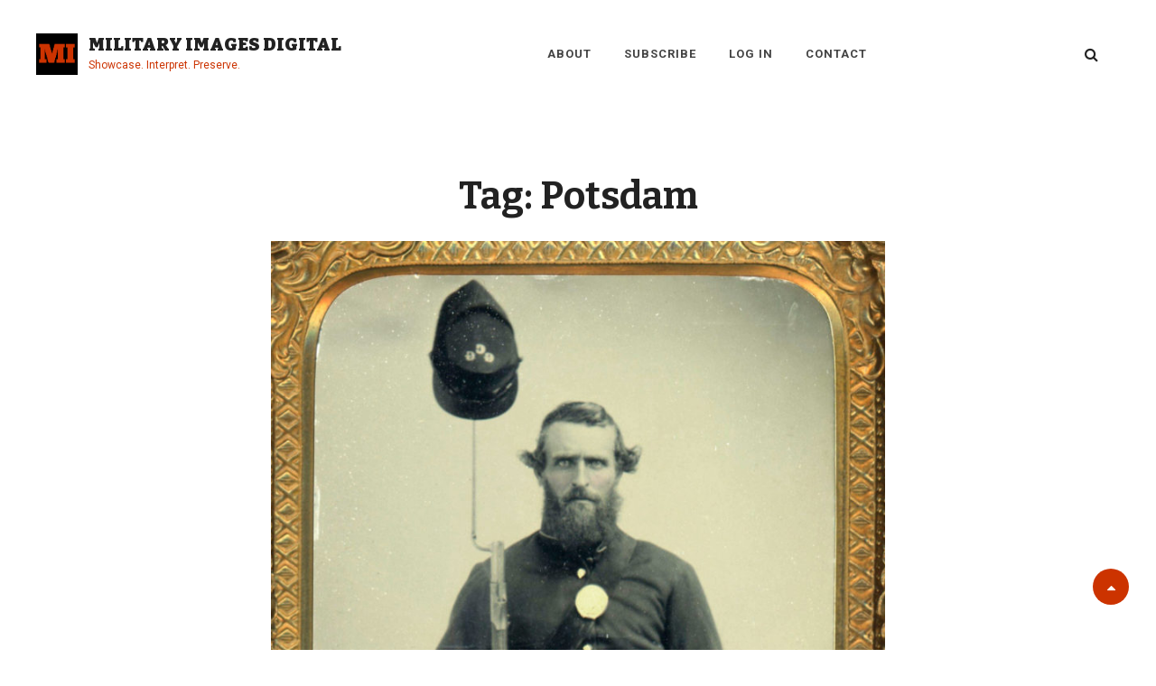

--- FILE ---
content_type: text/html; charset=UTF-8
request_url: https://www.militaryimagesmagazine-digital.com/tag/potsdam/
body_size: 13742
content:
<!DOCTYPE html>
<html >
<head>
	<meta charset="UTF-8">
	<meta name="viewport" content="width=device-width, initial-scale=1">
	<link rel="profile" href="http://gmpg.org/xfn/11">

	<title>Potsdam | Military Images Digital</title>
<meta name='robots' content='max-image-preview:large' />
<meta name="robots" content="index,follow" />
<link rel="canonical" href="https://www.militaryimagesmagazine-digital.com/tag/potsdam/" />
<meta property="og:locale" content="en_US" />
<meta property="og:type" content="object" />
<meta property="og:title" content="Potsdam, Military Images Digital" />
<meta property="og:url" content="https://www.militaryimagesmagazine-digital.com/tag/potsdam/" />
<meta property="og:site_name" name="copyright" content="Military Images Digital" />
<meta property="og:image" content="https://www.militaryimagesmagazine-digital.com/wp-content/uploads/2021/03/lastshotlg-1448367105-45.jpg" />
<link rel='dns-prefetch' href='//fonts.googleapis.com' />
<link href='https://fonts.gstatic.com' crossorigin rel='preconnect' />
<link rel="alternate" type="application/rss+xml" title="Military Images Digital &raquo; Feed" href="https://www.militaryimagesmagazine-digital.com/feed/" />
<link rel="alternate" type="application/rss+xml" title="Military Images Digital &raquo; Comments Feed" href="https://www.militaryimagesmagazine-digital.com/comments/feed/" />
<link rel="alternate" type="application/rss+xml" title="Military Images Digital &raquo; Potsdam Tag Feed" href="https://www.militaryimagesmagazine-digital.com/tag/potsdam/feed/" />
<style id='wp-img-auto-sizes-contain-inline-css' type='text/css'>
img:is([sizes=auto i],[sizes^="auto," i]){contain-intrinsic-size:3000px 1500px}
/*# sourceURL=wp-img-auto-sizes-contain-inline-css */
</style>
<style id='wp-emoji-styles-inline-css' type='text/css'>

	img.wp-smiley, img.emoji {
		display: inline !important;
		border: none !important;
		box-shadow: none !important;
		height: 1em !important;
		width: 1em !important;
		margin: 0 0.07em !important;
		vertical-align: -0.1em !important;
		background: none !important;
		padding: 0 !important;
	}
/*# sourceURL=wp-emoji-styles-inline-css */
</style>
<style id='wp-block-library-inline-css' type='text/css'>
:root{--wp-block-synced-color:#7a00df;--wp-block-synced-color--rgb:122,0,223;--wp-bound-block-color:var(--wp-block-synced-color);--wp-editor-canvas-background:#ddd;--wp-admin-theme-color:#007cba;--wp-admin-theme-color--rgb:0,124,186;--wp-admin-theme-color-darker-10:#006ba1;--wp-admin-theme-color-darker-10--rgb:0,107,160.5;--wp-admin-theme-color-darker-20:#005a87;--wp-admin-theme-color-darker-20--rgb:0,90,135;--wp-admin-border-width-focus:2px}@media (min-resolution:192dpi){:root{--wp-admin-border-width-focus:1.5px}}.wp-element-button{cursor:pointer}:root .has-very-light-gray-background-color{background-color:#eee}:root .has-very-dark-gray-background-color{background-color:#313131}:root .has-very-light-gray-color{color:#eee}:root .has-very-dark-gray-color{color:#313131}:root .has-vivid-green-cyan-to-vivid-cyan-blue-gradient-background{background:linear-gradient(135deg,#00d084,#0693e3)}:root .has-purple-crush-gradient-background{background:linear-gradient(135deg,#34e2e4,#4721fb 50%,#ab1dfe)}:root .has-hazy-dawn-gradient-background{background:linear-gradient(135deg,#faaca8,#dad0ec)}:root .has-subdued-olive-gradient-background{background:linear-gradient(135deg,#fafae1,#67a671)}:root .has-atomic-cream-gradient-background{background:linear-gradient(135deg,#fdd79a,#004a59)}:root .has-nightshade-gradient-background{background:linear-gradient(135deg,#330968,#31cdcf)}:root .has-midnight-gradient-background{background:linear-gradient(135deg,#020381,#2874fc)}:root{--wp--preset--font-size--normal:16px;--wp--preset--font-size--huge:42px}.has-regular-font-size{font-size:1em}.has-larger-font-size{font-size:2.625em}.has-normal-font-size{font-size:var(--wp--preset--font-size--normal)}.has-huge-font-size{font-size:var(--wp--preset--font-size--huge)}.has-text-align-center{text-align:center}.has-text-align-left{text-align:left}.has-text-align-right{text-align:right}.has-fit-text{white-space:nowrap!important}#end-resizable-editor-section{display:none}.aligncenter{clear:both}.items-justified-left{justify-content:flex-start}.items-justified-center{justify-content:center}.items-justified-right{justify-content:flex-end}.items-justified-space-between{justify-content:space-between}.screen-reader-text{border:0;clip-path:inset(50%);height:1px;margin:-1px;overflow:hidden;padding:0;position:absolute;width:1px;word-wrap:normal!important}.screen-reader-text:focus{background-color:#ddd;clip-path:none;color:#444;display:block;font-size:1em;height:auto;left:5px;line-height:normal;padding:15px 23px 14px;text-decoration:none;top:5px;width:auto;z-index:100000}html :where(.has-border-color){border-style:solid}html :where([style*=border-top-color]){border-top-style:solid}html :where([style*=border-right-color]){border-right-style:solid}html :where([style*=border-bottom-color]){border-bottom-style:solid}html :where([style*=border-left-color]){border-left-style:solid}html :where([style*=border-width]){border-style:solid}html :where([style*=border-top-width]){border-top-style:solid}html :where([style*=border-right-width]){border-right-style:solid}html :where([style*=border-bottom-width]){border-bottom-style:solid}html :where([style*=border-left-width]){border-left-style:solid}html :where(img[class*=wp-image-]){height:auto;max-width:100%}:where(figure){margin:0 0 1em}html :where(.is-position-sticky){--wp-admin--admin-bar--position-offset:var(--wp-admin--admin-bar--height,0px)}@media screen and (max-width:600px){html :where(.is-position-sticky){--wp-admin--admin-bar--position-offset:0px}}

/*# sourceURL=wp-block-library-inline-css */
</style><style id='wp-block-image-inline-css' type='text/css'>
.wp-block-image>a,.wp-block-image>figure>a{display:inline-block}.wp-block-image img{box-sizing:border-box;height:auto;max-width:100%;vertical-align:bottom}@media not (prefers-reduced-motion){.wp-block-image img.hide{visibility:hidden}.wp-block-image img.show{animation:show-content-image .4s}}.wp-block-image[style*=border-radius] img,.wp-block-image[style*=border-radius]>a{border-radius:inherit}.wp-block-image.has-custom-border img{box-sizing:border-box}.wp-block-image.aligncenter{text-align:center}.wp-block-image.alignfull>a,.wp-block-image.alignwide>a{width:100%}.wp-block-image.alignfull img,.wp-block-image.alignwide img{height:auto;width:100%}.wp-block-image .aligncenter,.wp-block-image .alignleft,.wp-block-image .alignright,.wp-block-image.aligncenter,.wp-block-image.alignleft,.wp-block-image.alignright{display:table}.wp-block-image .aligncenter>figcaption,.wp-block-image .alignleft>figcaption,.wp-block-image .alignright>figcaption,.wp-block-image.aligncenter>figcaption,.wp-block-image.alignleft>figcaption,.wp-block-image.alignright>figcaption{caption-side:bottom;display:table-caption}.wp-block-image .alignleft{float:left;margin:.5em 1em .5em 0}.wp-block-image .alignright{float:right;margin:.5em 0 .5em 1em}.wp-block-image .aligncenter{margin-left:auto;margin-right:auto}.wp-block-image :where(figcaption){margin-bottom:1em;margin-top:.5em}.wp-block-image.is-style-circle-mask img{border-radius:9999px}@supports ((-webkit-mask-image:none) or (mask-image:none)) or (-webkit-mask-image:none){.wp-block-image.is-style-circle-mask img{border-radius:0;-webkit-mask-image:url('data:image/svg+xml;utf8,<svg viewBox="0 0 100 100" xmlns="http://www.w3.org/2000/svg"><circle cx="50" cy="50" r="50"/></svg>');mask-image:url('data:image/svg+xml;utf8,<svg viewBox="0 0 100 100" xmlns="http://www.w3.org/2000/svg"><circle cx="50" cy="50" r="50"/></svg>');mask-mode:alpha;-webkit-mask-position:center;mask-position:center;-webkit-mask-repeat:no-repeat;mask-repeat:no-repeat;-webkit-mask-size:contain;mask-size:contain}}:root :where(.wp-block-image.is-style-rounded img,.wp-block-image .is-style-rounded img){border-radius:9999px}.wp-block-image figure{margin:0}.wp-lightbox-container{display:flex;flex-direction:column;position:relative}.wp-lightbox-container img{cursor:zoom-in}.wp-lightbox-container img:hover+button{opacity:1}.wp-lightbox-container button{align-items:center;backdrop-filter:blur(16px) saturate(180%);background-color:#5a5a5a40;border:none;border-radius:4px;cursor:zoom-in;display:flex;height:20px;justify-content:center;opacity:0;padding:0;position:absolute;right:16px;text-align:center;top:16px;width:20px;z-index:100}@media not (prefers-reduced-motion){.wp-lightbox-container button{transition:opacity .2s ease}}.wp-lightbox-container button:focus-visible{outline:3px auto #5a5a5a40;outline:3px auto -webkit-focus-ring-color;outline-offset:3px}.wp-lightbox-container button:hover{cursor:pointer;opacity:1}.wp-lightbox-container button:focus{opacity:1}.wp-lightbox-container button:focus,.wp-lightbox-container button:hover,.wp-lightbox-container button:not(:hover):not(:active):not(.has-background){background-color:#5a5a5a40;border:none}.wp-lightbox-overlay{box-sizing:border-box;cursor:zoom-out;height:100vh;left:0;overflow:hidden;position:fixed;top:0;visibility:hidden;width:100%;z-index:100000}.wp-lightbox-overlay .close-button{align-items:center;cursor:pointer;display:flex;justify-content:center;min-height:40px;min-width:40px;padding:0;position:absolute;right:calc(env(safe-area-inset-right) + 16px);top:calc(env(safe-area-inset-top) + 16px);z-index:5000000}.wp-lightbox-overlay .close-button:focus,.wp-lightbox-overlay .close-button:hover,.wp-lightbox-overlay .close-button:not(:hover):not(:active):not(.has-background){background:none;border:none}.wp-lightbox-overlay .lightbox-image-container{height:var(--wp--lightbox-container-height);left:50%;overflow:hidden;position:absolute;top:50%;transform:translate(-50%,-50%);transform-origin:top left;width:var(--wp--lightbox-container-width);z-index:9999999999}.wp-lightbox-overlay .wp-block-image{align-items:center;box-sizing:border-box;display:flex;height:100%;justify-content:center;margin:0;position:relative;transform-origin:0 0;width:100%;z-index:3000000}.wp-lightbox-overlay .wp-block-image img{height:var(--wp--lightbox-image-height);min-height:var(--wp--lightbox-image-height);min-width:var(--wp--lightbox-image-width);width:var(--wp--lightbox-image-width)}.wp-lightbox-overlay .wp-block-image figcaption{display:none}.wp-lightbox-overlay button{background:none;border:none}.wp-lightbox-overlay .scrim{background-color:#fff;height:100%;opacity:.9;position:absolute;width:100%;z-index:2000000}.wp-lightbox-overlay.active{visibility:visible}@media not (prefers-reduced-motion){.wp-lightbox-overlay.active{animation:turn-on-visibility .25s both}.wp-lightbox-overlay.active img{animation:turn-on-visibility .35s both}.wp-lightbox-overlay.show-closing-animation:not(.active){animation:turn-off-visibility .35s both}.wp-lightbox-overlay.show-closing-animation:not(.active) img{animation:turn-off-visibility .25s both}.wp-lightbox-overlay.zoom.active{animation:none;opacity:1;visibility:visible}.wp-lightbox-overlay.zoom.active .lightbox-image-container{animation:lightbox-zoom-in .4s}.wp-lightbox-overlay.zoom.active .lightbox-image-container img{animation:none}.wp-lightbox-overlay.zoom.active .scrim{animation:turn-on-visibility .4s forwards}.wp-lightbox-overlay.zoom.show-closing-animation:not(.active){animation:none}.wp-lightbox-overlay.zoom.show-closing-animation:not(.active) .lightbox-image-container{animation:lightbox-zoom-out .4s}.wp-lightbox-overlay.zoom.show-closing-animation:not(.active) .lightbox-image-container img{animation:none}.wp-lightbox-overlay.zoom.show-closing-animation:not(.active) .scrim{animation:turn-off-visibility .4s forwards}}@keyframes show-content-image{0%{visibility:hidden}99%{visibility:hidden}to{visibility:visible}}@keyframes turn-on-visibility{0%{opacity:0}to{opacity:1}}@keyframes turn-off-visibility{0%{opacity:1;visibility:visible}99%{opacity:0;visibility:visible}to{opacity:0;visibility:hidden}}@keyframes lightbox-zoom-in{0%{transform:translate(calc((-100vw + var(--wp--lightbox-scrollbar-width))/2 + var(--wp--lightbox-initial-left-position)),calc(-50vh + var(--wp--lightbox-initial-top-position))) scale(var(--wp--lightbox-scale))}to{transform:translate(-50%,-50%) scale(1)}}@keyframes lightbox-zoom-out{0%{transform:translate(-50%,-50%) scale(1);visibility:visible}99%{visibility:visible}to{transform:translate(calc((-100vw + var(--wp--lightbox-scrollbar-width))/2 + var(--wp--lightbox-initial-left-position)),calc(-50vh + var(--wp--lightbox-initial-top-position))) scale(var(--wp--lightbox-scale));visibility:hidden}}
/*# sourceURL=https://www.militaryimagesmagazine-digital.com/wp-includes/blocks/image/style.min.css */
</style>
<style id='global-styles-inline-css' type='text/css'>
:root{--wp--preset--aspect-ratio--square: 1;--wp--preset--aspect-ratio--4-3: 4/3;--wp--preset--aspect-ratio--3-4: 3/4;--wp--preset--aspect-ratio--3-2: 3/2;--wp--preset--aspect-ratio--2-3: 2/3;--wp--preset--aspect-ratio--16-9: 16/9;--wp--preset--aspect-ratio--9-16: 9/16;--wp--preset--color--black: #000000;--wp--preset--color--cyan-bluish-gray: #abb8c3;--wp--preset--color--white: #ffffff;--wp--preset--color--pale-pink: #f78da7;--wp--preset--color--vivid-red: #cf2e2e;--wp--preset--color--luminous-vivid-orange: #ff6900;--wp--preset--color--luminous-vivid-amber: #fcb900;--wp--preset--color--light-green-cyan: #7bdcb5;--wp--preset--color--vivid-green-cyan: #00d084;--wp--preset--color--pale-cyan-blue: #8ed1fc;--wp--preset--color--vivid-cyan-blue: #0693e3;--wp--preset--color--vivid-purple: #9b51e0;--wp--preset--color--medium-black: #333333;--wp--preset--color--gray: #999999;--wp--preset--color--light-gray: #f6f6f6;--wp--preset--color--yellow: #e87785;--wp--preset--gradient--vivid-cyan-blue-to-vivid-purple: linear-gradient(135deg,rgb(6,147,227) 0%,rgb(155,81,224) 100%);--wp--preset--gradient--light-green-cyan-to-vivid-green-cyan: linear-gradient(135deg,rgb(122,220,180) 0%,rgb(0,208,130) 100%);--wp--preset--gradient--luminous-vivid-amber-to-luminous-vivid-orange: linear-gradient(135deg,rgb(252,185,0) 0%,rgb(255,105,0) 100%);--wp--preset--gradient--luminous-vivid-orange-to-vivid-red: linear-gradient(135deg,rgb(255,105,0) 0%,rgb(207,46,46) 100%);--wp--preset--gradient--very-light-gray-to-cyan-bluish-gray: linear-gradient(135deg,rgb(238,238,238) 0%,rgb(169,184,195) 100%);--wp--preset--gradient--cool-to-warm-spectrum: linear-gradient(135deg,rgb(74,234,220) 0%,rgb(151,120,209) 20%,rgb(207,42,186) 40%,rgb(238,44,130) 60%,rgb(251,105,98) 80%,rgb(254,248,76) 100%);--wp--preset--gradient--blush-light-purple: linear-gradient(135deg,rgb(255,206,236) 0%,rgb(152,150,240) 100%);--wp--preset--gradient--blush-bordeaux: linear-gradient(135deg,rgb(254,205,165) 0%,rgb(254,45,45) 50%,rgb(107,0,62) 100%);--wp--preset--gradient--luminous-dusk: linear-gradient(135deg,rgb(255,203,112) 0%,rgb(199,81,192) 50%,rgb(65,88,208) 100%);--wp--preset--gradient--pale-ocean: linear-gradient(135deg,rgb(255,245,203) 0%,rgb(182,227,212) 50%,rgb(51,167,181) 100%);--wp--preset--gradient--electric-grass: linear-gradient(135deg,rgb(202,248,128) 0%,rgb(113,206,126) 100%);--wp--preset--gradient--midnight: linear-gradient(135deg,rgb(2,3,129) 0%,rgb(40,116,252) 100%);--wp--preset--font-size--small: 14px;--wp--preset--font-size--medium: 20px;--wp--preset--font-size--large: 42px;--wp--preset--font-size--x-large: 42px;--wp--preset--font-size--normal: 16px;--wp--preset--font-size--huge: 56px;--wp--preset--spacing--20: 0.44rem;--wp--preset--spacing--30: 0.67rem;--wp--preset--spacing--40: 1rem;--wp--preset--spacing--50: 1.5rem;--wp--preset--spacing--60: 2.25rem;--wp--preset--spacing--70: 3.38rem;--wp--preset--spacing--80: 5.06rem;--wp--preset--shadow--natural: 6px 6px 9px rgba(0, 0, 0, 0.2);--wp--preset--shadow--deep: 12px 12px 50px rgba(0, 0, 0, 0.4);--wp--preset--shadow--sharp: 6px 6px 0px rgba(0, 0, 0, 0.2);--wp--preset--shadow--outlined: 6px 6px 0px -3px rgb(255, 255, 255), 6px 6px rgb(0, 0, 0);--wp--preset--shadow--crisp: 6px 6px 0px rgb(0, 0, 0);}:where(.is-layout-flex){gap: 0.5em;}:where(.is-layout-grid){gap: 0.5em;}body .is-layout-flex{display: flex;}.is-layout-flex{flex-wrap: wrap;align-items: center;}.is-layout-flex > :is(*, div){margin: 0;}body .is-layout-grid{display: grid;}.is-layout-grid > :is(*, div){margin: 0;}:where(.wp-block-columns.is-layout-flex){gap: 2em;}:where(.wp-block-columns.is-layout-grid){gap: 2em;}:where(.wp-block-post-template.is-layout-flex){gap: 1.25em;}:where(.wp-block-post-template.is-layout-grid){gap: 1.25em;}.has-black-color{color: var(--wp--preset--color--black) !important;}.has-cyan-bluish-gray-color{color: var(--wp--preset--color--cyan-bluish-gray) !important;}.has-white-color{color: var(--wp--preset--color--white) !important;}.has-pale-pink-color{color: var(--wp--preset--color--pale-pink) !important;}.has-vivid-red-color{color: var(--wp--preset--color--vivid-red) !important;}.has-luminous-vivid-orange-color{color: var(--wp--preset--color--luminous-vivid-orange) !important;}.has-luminous-vivid-amber-color{color: var(--wp--preset--color--luminous-vivid-amber) !important;}.has-light-green-cyan-color{color: var(--wp--preset--color--light-green-cyan) !important;}.has-vivid-green-cyan-color{color: var(--wp--preset--color--vivid-green-cyan) !important;}.has-pale-cyan-blue-color{color: var(--wp--preset--color--pale-cyan-blue) !important;}.has-vivid-cyan-blue-color{color: var(--wp--preset--color--vivid-cyan-blue) !important;}.has-vivid-purple-color{color: var(--wp--preset--color--vivid-purple) !important;}.has-black-background-color{background-color: var(--wp--preset--color--black) !important;}.has-cyan-bluish-gray-background-color{background-color: var(--wp--preset--color--cyan-bluish-gray) !important;}.has-white-background-color{background-color: var(--wp--preset--color--white) !important;}.has-pale-pink-background-color{background-color: var(--wp--preset--color--pale-pink) !important;}.has-vivid-red-background-color{background-color: var(--wp--preset--color--vivid-red) !important;}.has-luminous-vivid-orange-background-color{background-color: var(--wp--preset--color--luminous-vivid-orange) !important;}.has-luminous-vivid-amber-background-color{background-color: var(--wp--preset--color--luminous-vivid-amber) !important;}.has-light-green-cyan-background-color{background-color: var(--wp--preset--color--light-green-cyan) !important;}.has-vivid-green-cyan-background-color{background-color: var(--wp--preset--color--vivid-green-cyan) !important;}.has-pale-cyan-blue-background-color{background-color: var(--wp--preset--color--pale-cyan-blue) !important;}.has-vivid-cyan-blue-background-color{background-color: var(--wp--preset--color--vivid-cyan-blue) !important;}.has-vivid-purple-background-color{background-color: var(--wp--preset--color--vivid-purple) !important;}.has-black-border-color{border-color: var(--wp--preset--color--black) !important;}.has-cyan-bluish-gray-border-color{border-color: var(--wp--preset--color--cyan-bluish-gray) !important;}.has-white-border-color{border-color: var(--wp--preset--color--white) !important;}.has-pale-pink-border-color{border-color: var(--wp--preset--color--pale-pink) !important;}.has-vivid-red-border-color{border-color: var(--wp--preset--color--vivid-red) !important;}.has-luminous-vivid-orange-border-color{border-color: var(--wp--preset--color--luminous-vivid-orange) !important;}.has-luminous-vivid-amber-border-color{border-color: var(--wp--preset--color--luminous-vivid-amber) !important;}.has-light-green-cyan-border-color{border-color: var(--wp--preset--color--light-green-cyan) !important;}.has-vivid-green-cyan-border-color{border-color: var(--wp--preset--color--vivid-green-cyan) !important;}.has-pale-cyan-blue-border-color{border-color: var(--wp--preset--color--pale-cyan-blue) !important;}.has-vivid-cyan-blue-border-color{border-color: var(--wp--preset--color--vivid-cyan-blue) !important;}.has-vivid-purple-border-color{border-color: var(--wp--preset--color--vivid-purple) !important;}.has-vivid-cyan-blue-to-vivid-purple-gradient-background{background: var(--wp--preset--gradient--vivid-cyan-blue-to-vivid-purple) !important;}.has-light-green-cyan-to-vivid-green-cyan-gradient-background{background: var(--wp--preset--gradient--light-green-cyan-to-vivid-green-cyan) !important;}.has-luminous-vivid-amber-to-luminous-vivid-orange-gradient-background{background: var(--wp--preset--gradient--luminous-vivid-amber-to-luminous-vivid-orange) !important;}.has-luminous-vivid-orange-to-vivid-red-gradient-background{background: var(--wp--preset--gradient--luminous-vivid-orange-to-vivid-red) !important;}.has-very-light-gray-to-cyan-bluish-gray-gradient-background{background: var(--wp--preset--gradient--very-light-gray-to-cyan-bluish-gray) !important;}.has-cool-to-warm-spectrum-gradient-background{background: var(--wp--preset--gradient--cool-to-warm-spectrum) !important;}.has-blush-light-purple-gradient-background{background: var(--wp--preset--gradient--blush-light-purple) !important;}.has-blush-bordeaux-gradient-background{background: var(--wp--preset--gradient--blush-bordeaux) !important;}.has-luminous-dusk-gradient-background{background: var(--wp--preset--gradient--luminous-dusk) !important;}.has-pale-ocean-gradient-background{background: var(--wp--preset--gradient--pale-ocean) !important;}.has-electric-grass-gradient-background{background: var(--wp--preset--gradient--electric-grass) !important;}.has-midnight-gradient-background{background: var(--wp--preset--gradient--midnight) !important;}.has-small-font-size{font-size: var(--wp--preset--font-size--small) !important;}.has-medium-font-size{font-size: var(--wp--preset--font-size--medium) !important;}.has-large-font-size{font-size: var(--wp--preset--font-size--large) !important;}.has-x-large-font-size{font-size: var(--wp--preset--font-size--x-large) !important;}
/*# sourceURL=global-styles-inline-css */
</style>

<style id='classic-theme-styles-inline-css' type='text/css'>
/*! This file is auto-generated */
.wp-block-button__link{color:#fff;background-color:#32373c;border-radius:9999px;box-shadow:none;text-decoration:none;padding:calc(.667em + 2px) calc(1.333em + 2px);font-size:1.125em}.wp-block-file__button{background:#32373c;color:#fff;text-decoration:none}
/*# sourceURL=/wp-includes/css/classic-themes.min.css */
</style>
<link rel='stylesheet' id='wc-gallery-style-css' href='https://www.militaryimagesmagazine-digital.com/wp-content/plugins/boldgrid-gallery/includes/css/style.css?ver=1.55' type='text/css' media='all' />
<link rel='stylesheet' id='wc-gallery-popup-style-css' href='https://www.militaryimagesmagazine-digital.com/wp-content/plugins/boldgrid-gallery/includes/css/magnific-popup.css?ver=1.1.0' type='text/css' media='all' />
<link rel='stylesheet' id='wc-gallery-flexslider-style-css' href='https://www.militaryimagesmagazine-digital.com/wp-content/plugins/boldgrid-gallery/includes/vendors/flexslider/flexslider.css?ver=2.6.1' type='text/css' media='all' />
<link rel='stylesheet' id='wc-gallery-owlcarousel-style-css' href='https://www.militaryimagesmagazine-digital.com/wp-content/plugins/boldgrid-gallery/includes/vendors/owlcarousel/assets/owl.carousel.css?ver=2.1.4' type='text/css' media='all' />
<link rel='stylesheet' id='wc-gallery-owlcarousel-theme-style-css' href='https://www.militaryimagesmagazine-digital.com/wp-content/plugins/boldgrid-gallery/includes/vendors/owlcarousel/assets/owl.theme.default.css?ver=2.1.4' type='text/css' media='all' />
<link rel='stylesheet' id='catch-infinite-scroll-css' href='https://www.militaryimagesmagazine-digital.com/wp-content/plugins/catch-infinite-scroll/public/css/catch-infinite-scroll-public.css?ver=2.0.7' type='text/css' media='all' />
<link rel='stylesheet' id='dashicons-css' href='https://www.militaryimagesmagazine-digital.com/wp-includes/css/dashicons.min.css?ver=6.9' type='text/css' media='all' />
<link rel='stylesheet' id='catch-instagram-feed-gallery-widget-css' href='https://www.militaryimagesmagazine-digital.com/wp-content/plugins/catch-instagram-feed-gallery-widget/public/css/catch-instagram-feed-gallery-widget-public.css?ver=2.3.3' type='text/css' media='all' />
<link rel='stylesheet' id='catchwebtools-to-top-css' href='https://www.militaryimagesmagazine-digital.com/wp-content/plugins/catch-web-tools/to-top/public/css/catchwebtools-to-top-public.css?ver=1.0.0' type='text/css' media='all' />
<link rel='stylesheet' id='essential-widgets-css' href='https://www.militaryimagesmagazine-digital.com/wp-content/plugins/essential-widgets/public/css/essential-widgets-public.css?ver=2.3' type='text/css' media='all' />
<link rel='stylesheet' id='to-top-css' href='https://www.militaryimagesmagazine-digital.com/wp-content/plugins/to-top/public/css/to-top-public.css?ver=2.5.5' type='text/css' media='all' />
<link rel='stylesheet' id='issuem-leaky-paywall-css' href='https://www.militaryimagesmagazine-digital.com/wp-content/plugins/leaky-paywall//css/issuem-leaky-paywall.css?ver=4.22.5' type='text/css' media='all' />
<link rel='stylesheet' id='simclick-fonts-css' href='https://fonts.googleapis.com/css?family=Roboto%3A300%2C400%2C500%2C700%2C900%7CBitter%3A300%2C400%2C500%2C700%2C900&#038;subset=latin%2Clatin-ext' type='text/css' media='all' />
<link rel='stylesheet' id='font-awesome-css' href='https://www.militaryimagesmagazine-digital.com/wp-content/themes/simclick-pro/assets/css/font-awesome/css/font-awesome.css?ver=4.7.0' type='text/css' media='all' />
<link rel='stylesheet' id='simclick-style-css' href='https://www.militaryimagesmagazine-digital.com/wp-content/themes/simclick-pro/style.css?ver=20210321-13615' type='text/css' media='all' />
<style id='simclick-style-inline-css' type='text/css'>
body, button, input, select, optgroup, textarea, .widget-title, .testimonial-slider-wrap .more-link, .more-link cite, .author-title, .widget a,.edit-link, button,.catch-breadcrumb .entry-breadcrumbs, .woocommerce-breadcrumb,
			input[type="button"], a, input[type="reset"], input[type="submit"], input[type="search"], .site-main #infinite-handle span button, .button, .entry-meta a, .sticky-label, .comment-metadata a, .post-navigation .nav-subtitle, .nav-title, .posts-navigation a, .pagination a, .widget_categories ul li a, .widget_archive ul li a, .ew-archive ul li a, .ew-category ul li a, .comment-form label, .author-link, .entry-breadcrumbs a, .breadcrumb-current, .entry-breadcrumbs .sep, .stats-section .entry-content, .stats-section .entry-summary, #team-content-section .position, .pagination .nav-links > span .testimonials-content-wrapper .entry-container:before, .testimonials-content-wrapper .position,
			#footer-newsletter .ewnewsletter .ew-newsletter-wrap .ew-newsletter-subbox, .contact-wrap > span, .pricing-section .package-price, .reservation-highlight-text span, .reserve-content-wrapper .contact-description strong, .info,#gallery-content-section .gallery-item figcaption,.section-description,.section-subtitle, .hero-content-wrapper .entry-title span, .promotion-sale-wrapper .entry-title span,.contact-section .entry-title span, #skill-section .entry-title span, .reserve-content-wrapper .entry-title span,.testimonials-content-wrapper .testimonial-slider-wrap .post-thumbnail .entry-header  .entry-title,.testimonial-slider-wrap .post-thumbnail .entry-header,
			.testimonials-content-wrapper .testimonial-slider-wrap button, .testimonial-slider-wrap .post-thumbnail .entry-header,code,kbd,tt,var,.entry-title .sub-title,.entry-title .sub-title,.entry-title span,.section-title-wrapper, .section-title-wrapper + .section-description,.section-title + .section-description,.section-title-wrapper + .section-subtitle { font-family: "Roboto", sans-serif; }
.site-title a { font-family: "Bitter", sans-serif; }
.site-description { font-family: "Roboto", sans-serif; }
.main-navigation a { font-family: "Roboto", sans-serif; }
.singular-content-wrap .entry-title, .hero-content-wrapper .entry-title, .section-title, .entry-title, .position, .job-label, .woocommerce-loop-product__title,
			.archive-content-wrap .entry-title a,.testimonials-content-wrapper .entry-content,.testimonials-content-wrapper .cycle-prev:before,
			.testimonials-content-wrapper .cycle-next:before,.site-main nav.posts-navigation .nav-links > div .nav-title,
			.archive .custom-header .entry-title span,
			.site-main nav.post-navigation .nav-links > div a .nav-title,.testimonials-content-wrapper .cycle-pager, .slider-content-wrapper .entry-title a,
			.slider-content-wrapper .entry-title, .custom-header .entry-title, .featured-content-section .entry-title a,
			.hero-content-wrapper .entry-content p, .archive-content-wrap .section-content-wrapper.layout-one .date-day { font-family: "Bitter", sans-serif; }
h1, h2, h3, h4, h5, h6 { font-family: "Bitter", sans-serif; }
.testimonials-content-wrapper {
			background-image: url("https://www.militaryimagesmagazine-digital.com/wp-content/themes/simclick-pro/assets/images/testimonial-bg.png");
			background-attachment: scroll;
			background-repeat: no-repeat;
			background-size: cover;
			background-position: center center;
		}
.custom-header:after { background-color: rgba(0, 0, 0, 0); } 
/*# sourceURL=simclick-style-inline-css */
</style>
<link rel='stylesheet' id='simclick-block-style-css' href='https://www.militaryimagesmagazine-digital.com/wp-content/themes/simclick-pro/assets/css/blocks.css?ver=1.0' type='text/css' media='all' />
<style id='simclick-block-style-inline-css' type='text/css'>

		/* Link Color */
		a,
		.site-header-menu .menu-inside-wrapper .nav-menu li button,
		#contact-form-section .section-content-wrapper .contact-us-form form span input,
		#contact-form-section .section-content-wrapper .contact-us-form form span textarea,
		.menu-inside-wrapper .main-navigation .nav-menu .current_page_item>a,
		.ui-state-active a,
		.ui-state-active a:link,
		.ui-state-active a:visited,
		.site-description,
		.stats-section .view-all-button .more-button .more-link,
		.sidebar nav.social-navigation ul li a:hover,
		.sidebar nav.social-navigation ul li a:focus {
			color: #cc3300;
		}

		.screen-reader-text:focus,
		td#today,
		.clients-content-wrapper .controller .cycle-pager span.cycle-pager-active,
		.testimonials-content-wrapper.section.testimonial-wrapper .cycle-prev:hover:before,
		.testimonials-content-wrapper.section.testimonial-wrapper .cycle-prev:focus:before,
		.testimonials-content-wrapper.section.testimonial-wrapper .cycle-next:hover:before,
		.testimonials-content-wrapper.section.testimonial-wrapper .cycle-next:focus:before,
		#menu-toggle:hover,
		#menu-toggle:focus,
		.toggled-on.active:before,
		.comment-respond .comment-form p.is-focused label,
		.contact-section.section .section-content-wrap .hentry .entry-container .stay-connected .social-links-menu li a{
			color: #cc3300;
		}

		.services-section.section .hentry .hentry-inner .post-thumbnail a:before,
		input[type]:focus,
		textarea:focus,
		select:focus,
		blockquote.alignright,
		blockquote.alignleft,
		figure.wp-block-pullquote.alignleft blockquote,
		figure.wp-block-pullquote.alignright blockquote,
		#footer-newsletter .ewnewsletter .hentry form input:focus,
		.contact-section.section .section-content-wrap .hentry .entry-container .stay-connected .social-links-menu li {
			border-color: #cc3300;
		}

		ins {
			background-color: #cc3300;
		}
	

		/* Link Hover Color */
		a:hover,
		a:focus,
		button.dropdown-toggle:hover,
		button.dropdown-toggle:focus,
		.site-header-menu .menu-inside-wrapper .nav-menu li button:hover,
		.site-header-menu .menu-inside-wrapper .nav-menu li button:focus,
		.portfolio-content-wrapper .hentry .entry-container a:hover,
		.portfolio-content-wrapper .hentry .entry-container a:focus,
		.portfolio-section .hentry .hentry-inner .entry-container a:hover,
		.portfolio-section .hentry .hentry-inner .entry-container a:focus,
		button#wp-custom-header-video-button:hover,
		button#wp-custom-header-video-button:focus,
		.widget .ui-state-default a:hover,
		.widget .ui-state-default a:focus,
		.widget .ui-widget-content .ui-state-default a:hover,
		.widget .ui-widget-content .ui-state-default a:focus,
		.widget .ui-widget-header .ui-state-default a:hover,
		.widget .ui-widget-header .ui-state-default a:focus,
		.archive-content-wrap .section-content-wrapper.layout-one .entry-container>.entry-meta .posted-on a:hover,
		.archive-content-wrap .section-content-wrapper.layout-one .entry-container>.entry-meta .posted-on a:focus {
			color: #cccccc;
		}

	

		/* Secondary Link Hover Color */

		.menu-toggle:hover,
		.menu-toggle:focus,
		.nav-title:hover,
		.nav-title:focus,
		body .site-header .site-header-main .site-header-menu  .menu-wrapper .menu-inside-wrapper .main-navigation .nav-menu .sub-menu .current_page_item > a,
		.tag-cloud-link:hover,
		.tag-cloud-link:focus,
		.site-footer td#prev a:hover,
		.site-footer td#prev a:focus,
		.site-footer td#next a:hover,
		.site-footer td#next a:focus,
		.slider-content-wrapper .entry-container .entry-container-wrap .entry-title a:hover,
		.slider-content-wrapper .entry-container .entry-container-wrap .entry-title a:focus,
		#menu-toggle:hover .bars,
		#menu-toggle:focus .bars,
		.entry-date.published:hover,
		.entry-date.published:focus,
		.menu-social-container a:hover,
		.menu-social-container a:focus,
		#social-search-toggle:hover,
		#social-search-toggle:focus,
		#site-header-cart-wrapper a.cart-contents:hover,
		#site-header-cart-wrapper a.cart-contents:focus,
		.portfolio-content-wrapper .hentry .entry-container a:hover,
		.portfolio-content-wrapper .hentry .entry-container a:focus,
		.portfolio-content-wrapper .hentry .entry-container .entry-meta time:hover,
		.portfolio-content-wrapper .hentry .entry-container .entry-meta time:focus,
		.social-search-wrapper .menu-social-container li a:hover,
		.social-search-wrapper .menu-social-container li a:focus,
		.site-identity .site-title a:hover,
		.site-identity .site-title a:focus,
		.absolute-header .site-identity .site-title a:hover,
		.absolute-header .site-identity .site-title a:focus,
		.navigation-classic.absolute-header .site-header-menu .menu-wrapper .nav-menu>li>a:hover,
		.navigation-classic.absolute-header .site-header-menu .menu-wrapper .nav-menu>li>a:focus,
		.absolute-header #primary-search-wrapper .menu-toggle-wrapper button:hover,
		.absolute-header #primary-search-wrapper .menu-toggle-wrapper button:focus,
		.absolute-header .site-header-main .menu-social-container li a:hover,
		.absolute-header .site-header-main .menu-social-container li a:focus,
		.absolute-header #site-header-cart-wrapper a.cart-contents:hover,
		.absolute-header #site-header-cart-wrapper a.cart-contents:focus,
		.menu-toggle:hover .menu-label,
		.menu-toggle:focus .menu-label,
		.site-header-menu .menu-wrapper .menu-inside-wrapper .main-navigation .nav-menu li a:hover,
		.site-header-menu .menu-wrapper .menu-inside-wrapper .main-navigation .nav-menu li a:focus,
		.archive .section-content-wrapper .more-link:hover,
		.archive .section-content-wrapper .more-link:focus,
		.faq-section .hentry .more-link:hover,
		.faq-section .hentry .more-link:focus,
		.team-section .hentry .more-link:hover,
		.team-section .hentry .more-link:focus,
		.singular-content-wrap .more-link:hover,
		.singular-content-wrap .more-link:focus,
		.archive-content-wrap .more-link:hover,
		.archive-content-wrap .more-link:focus,
		.sidebar .widget-wrap .more-link:hover,
		.sidebar .widget-wrap .more-link:focus,
		.featured-content-section .hentry .more-link:hover,
		.featured-content-section .hentry .more-link:focus,
		.services-section .more-link:hover,
		.services-section .more-link:focus,
		#portfolio-content-section .more-link:hover,
		#portfolio-content-section .more-link:focus,
		.star-rating span:before,
		p.stars:hover a:before,
		p.stars:focus a:before,
		p.stars.selected a.active:before,
		p.stars.selected a:not(.active):before,
		.entry-title a:hover,
		.entry-title a:focus,
		.author a:hover,
		.author a:focus,
		.author-name:hover,
		.author-name:focus,
		.comment-reply-link:hover,
		.comment-reply-link:focus,
		.comment-respond .comment-form p label:hover,
		.comment-respond .comment-form p label:focus,
		.portfolio-content-wrapper .filter-button-group button:hover,
		.portfolio-content-wrapper .filter-button-group button:focus,
		.vcard:focus,
		.vcard:hover,
		.fn:hover,
		.fn:focus,
		.author-section-title:hover,
		.author-section-title:focus,
		.comment-permalink:hover,
		.comment-permalink:focus,
		.comment-edit-link:hover,
		.comment-edit-link:focus,
		.portfolio-content-wrapper .filter-button-group button.is-checked,
		.nav-subtitle:hover,
		.nav-subtitle:focus,
		.entry-meta a:hover,
		.entry-meta a:focus,
		.scroll-down:hover,
		.scroll-down:focus,
		.site-info a:hover,
		.site-info a:focus,
		.testimonials-content-wrapper.section.testimonial-wrapper .entry-title a:hover,
		.testimonials-content-wrapper.section.testimonial-wrapper .entry-title a:focus,
		#site-generator .menu-social-container a:hover,
		#site-generator .menu-social-container a:focus,
		.widget-wrap li a:hover,
		.widget-wrap li a:focus {
			color: #cc3300;
		}

		.portfolio-content-wrapper .filter-button-group button.is-checked:after,
		.menu-toggle:hover .bars,
		.menu-toggle:focus .bars {
			background-color: #cc3300;
		}
	

	/* Button Background Color */
	.more-link,
	.button,
	button,
	input[type="submit"],
	button[type="submit"],
	.scrollup a,
	.wp-block-button__link,
	#infinite-handle .ctis-load-more button,
	.menu-inside-wrapper #site-header-cart-wrappe li > a,
	.contact-section .entry-container ul.contact-details li .fa ,
	nav.navigation.posts-navigation .nav-links a,
	.woocommerce-pagination ul.page-numbers li .page-numbers.current,
	.archive-content-wrap .pagination .page-numbers.current,
	.cart-collaterals .shop_table.shop_table_responsive .cart-subtotal,
	.onsale,
	.catch-instagram-feed-gallery-widget-wrapper .button,
	.sticky-label,
	.slider-content-wrapper .controllers .cycle-prev,
	.slider-content-wrapper .controllers .cycle-next {
 		background-image: linear-gradient(to left, #cc3300, #cc3300);
	}
	

	/* Button Hover Background Color */
	.more-link:hover,
	.more-link:focus,
	.button:hover,
	.button:focus,
	button:hover,
	button:focus,
	.slider-content-wrapper .cycle-next:hover,
	.slider-content-wrapper .cycle-next:focus,
	.slider-content-wrapper .cycle-prev:hover,
	.slider-content-wrapper .cycle-prev:focus,
	input[type="submit"]:hover,
	input[type="submit"]:focus,
	.scrollup a:hover,
	.scrollup a:focus,
	button[type="submit"]:hover,
	button[type="submit"]:focus,
	.wp-block-button__link:hover,
	.wp-block-button__link:focus,
	#infinite-handle .ctis-load-more button:hover,
	#infinite-handle .ctis-load-more button:focus,
	.slider-content-wrapper .cycle-next:hover,
	.slider-content-wrapper .cycle-next:focus,
	.slider-content-wrapper .cycle-prev:hover,
	.slider-content-wrapper .cycle-prev:focus,
	.contact-section .section-content-wrap .hentry .entry-container .stay-connected .social-links-menu li:hover,
	.contact-section .section-content-wrap .hentry .entry-container .stay-connected .social-links-menu li:focus,
	nav.navigation.posts-navigation .nav-links a:hover,
	nav.navigation.posts-navigation .nav-links a:focus,
	.woocommerce-pagination ul.page-numbers li .page-numbers:hover,
	.woocommerce-pagination ul.page-numbers li .page-numbers:focus,
	.archive-content-wrap .pagination .page-numbers:hover,
	.archive-content-wrap .pagination .page-numbers:focus,
	.catch-instagram-feed-gallery-widget-wrapper .instagram-button .button:hover,
	.catch-instagram-feed-gallery-widget-wrapper .instagram-button .button:focus  {
		background-image: linear-gradient(to right, #cccccc, #cccccc);
	}
	

	/* Gradient Background Color */
	.stats-section,
	.team-section .hentry .hentry-inner post-thumbnail:before,
	.promotion-headline-wrapper.no-background {
		background-image: linear-gradient(to left, #cc3300, #cc3300);
	}
	
/*# sourceURL=simclick-block-style-inline-css */
</style>
<link rel='stylesheet' id='boldgrid-components-css' href='https://www.militaryimagesmagazine-digital.com/wp-content/plugins/post-and-page-builder/assets/css/components.min.css?ver=2.16.5' type='text/css' media='all' />
<link rel='stylesheet' id='boldgrid-fe-css' href='https://www.militaryimagesmagazine-digital.com/wp-content/plugins/post-and-page-builder/assets/css/editor-fe.min.css?ver=1.27.10' type='text/css' media='all' />
<link rel='stylesheet' id='boldgrid-custom-styles-css' href='https://www.militaryimagesmagazine-digital.com/wp-content/plugins/post-and-page-builder/assets/css/custom-styles.css?ver=6.9' type='text/css' media='all' />
<link rel='stylesheet' id='otw-shortcode-general_foundicons-css' href='https://www.militaryimagesmagazine-digital.com/wp-content/plugins/dropcaps-shortcodes-and-widget/include/otw_components/otw_shortcode/css/general_foundicons.css?ver=6.9' type='text/css' media='all' />
<link rel='stylesheet' id='otw-shortcode-social_foundicons-css' href='https://www.militaryimagesmagazine-digital.com/wp-content/plugins/dropcaps-shortcodes-and-widget/include/otw_components/otw_shortcode/css/social_foundicons.css?ver=6.9' type='text/css' media='all' />
<link rel='stylesheet' id='otw-shortcode-css' href='https://www.militaryimagesmagazine-digital.com/wp-content/plugins/dropcaps-shortcodes-and-widget/include/otw_components/otw_shortcode/css/otw_shortcode.css?ver=6.9' type='text/css' media='all' />
<link rel='stylesheet' id='bgpbpp-public-css' href='https://www.militaryimagesmagazine-digital.com/wp-content/plugins/post-and-page-builder-premium/dist/application.min.css?ver=1.2.7' type='text/css' media='all' />
<script type="text/javascript" src="https://www.militaryimagesmagazine-digital.com/wp-includes/js/jquery/jquery.min.js?ver=3.7.1" id="jquery-core-js"></script>
<script type="text/javascript" src="https://www.militaryimagesmagazine-digital.com/wp-includes/js/jquery/jquery-migrate.min.js?ver=3.4.1" id="jquery-migrate-js"></script>
<script type="text/javascript" id="catch-infinite-scroll-js-extra">
/* <![CDATA[ */
var selector = {"jetpack_enabled":"","image":"https://www.militaryimagesmagazine-digital.com/wp-content/plugins/catch-infinite-scroll/image/loader.gif","load_more_text":"Load More","finish_text":"No more items to display","event":"click","navigationSelector":"nav.navigation, nav#nav-below","nextSelector":"nav.navigation .nav-links a.next, nav.navigation .nav-links .nav-previous a, nav#nav-below .nav-previous a","contentSelector":"#content","itemSelector":"article.status-publish","type":"post","theme":"simclick-pro"};
//# sourceURL=catch-infinite-scroll-js-extra
/* ]]> */
</script>
<script type="text/javascript" src="https://www.militaryimagesmagazine-digital.com/wp-content/plugins/catch-infinite-scroll/public/js/catch-infinite-scroll-public.js?ver=2.0.7" id="catch-infinite-scroll-js"></script>
<script type="text/javascript" src="https://www.militaryimagesmagazine-digital.com/wp-content/plugins/catch-instagram-feed-gallery-widget/public/js/catch-instagram-feed-gallery-widget-public.js?ver=2.3.3" id="catch-instagram-feed-gallery-widget-js"></script>
<script type="text/javascript" id="catchwebtools-to-top-js-extra">
/* <![CDATA[ */
var catchwebtools_to_top_options = {"status":"1","scroll_offset":"100","icon_opacity":"50","style":"icon","icon_type":"dashicons-arrow-up-alt2","icon_color":"#ffffff","icon_bg_color":"#000000","icon_size":"32","border_radius":"5","image":"https://www.militaryimagesmagazine-digital.com/wp-content/plugins/catch-web-tools/to-top/admin/images/default.png","image_width":"65","image_alt":"","location":"bottom-right","margin_x":"20","margin_y":"20","show_on_admin":"0","enable_autohide":"0","autohide_time":"2","enable_hide_small_device":"0","small_device_max_width":"640","reset":"0"};
//# sourceURL=catchwebtools-to-top-js-extra
/* ]]> */
</script>
<script type="text/javascript" src="https://www.militaryimagesmagazine-digital.com/wp-content/plugins/catch-web-tools/to-top/public/js/catchwebtools-to-top-public.js?ver=1.0.0" id="catchwebtools-to-top-js"></script>
<script type="text/javascript" src="https://www.militaryimagesmagazine-digital.com/wp-content/plugins/essential-widgets/public/js/essential-widgets-public.js?ver=2.3" id="essential-widgets-js"></script>
<script type="text/javascript" id="to-top-js-extra">
/* <![CDATA[ */
var to_top_options = {"scroll_offset":"100","icon_opacity":"50","style":"icon","icon_type":"dashicons-arrow-up-alt2","icon_color":"#ffffff","icon_bg_color":"#000000","icon_size":"32","border_radius":"5","image":"https://www.militaryimagesmagazine-digital.com/wp-content/plugins/to-top/admin/images/default.png","image_width":"65","image_alt":"","location":"bottom-right","margin_x":"20","margin_y":"20","show_on_admin":"0","enable_autohide":"0","autohide_time":"2","enable_hide_small_device":"0","small_device_max_width":"640","reset":"0"};
//# sourceURL=to-top-js-extra
/* ]]> */
</script>
<script async type="text/javascript" src="https://www.militaryimagesmagazine-digital.com/wp-content/plugins/to-top/public/js/to-top-public.js?ver=2.5.5" id="to-top-js"></script>
<link rel="https://api.w.org/" href="https://www.militaryimagesmagazine-digital.com/wp-json/" /><link rel="alternate" title="JSON" type="application/json" href="https://www.militaryimagesmagazine-digital.com/wp-json/wp/v2/tags/959" /><link rel="EditURI" type="application/rsd+xml" title="RSD" href="https://www.militaryimagesmagazine-digital.com/xmlrpc.php?rsd" />
<meta name="generator" content="WordPress 6.9" />
<style type="text/css">.recentcomments a{display:inline !important;padding:0 !important;margin:0 !important;}</style><link rel="icon" href="https://www.militaryimagesmagazine-digital.com/wp-content/uploads/2021/03/cropped-mi-logo-512x512-1-32x32.gif" sizes="32x32" />
<link rel="icon" href="https://www.militaryimagesmagazine-digital.com/wp-content/uploads/2021/03/cropped-mi-logo-512x512-1-192x192.gif" sizes="192x192" />
<link rel="apple-touch-icon" href="https://www.militaryimagesmagazine-digital.com/wp-content/uploads/2021/03/cropped-mi-logo-512x512-1-180x180.gif" />
<meta name="msapplication-TileImage" content="https://www.militaryimagesmagazine-digital.com/wp-content/uploads/2021/03/cropped-mi-logo-512x512-1-270x270.gif" />
</head>

<body class="archive tag tag-potsdam tag-959 wp-custom-logo wp-embed-responsive wp-theme-simclick-pro boldgrid-ppb hfeed navigation-classic fluid-layout no-sidebar content-width-layout no-header-media-image no-header-media-text no-featured-slider content-has-padding-top color-scheme-default">

	
	<div id="page" class="site">
		<a class="skip-link screen-reader-text" href="#content">Skip to content</a>

		<header id="masthead" class="site-header">
			<div class="wrapper">
				<div class="site-header-main">
					<div class="site-branding">
	<a href="https://www.militaryimagesmagazine-digital.com/" class="custom-logo-link" rel="home"><img width="250" height="250" src="https://www.militaryimagesmagazine-digital.com/wp-content/uploads/2021/03/mi-logo-250x250-1.gif" class="custom-logo" alt="Military Images Digital" decoding="async" fetchpriority="high" /></a>
	<a class="scrolled-logo-link" href="https://www.militaryimagesmagazine-digital.com/" title="Military Images Digital">
		
		<img class="scrolled-logo" alt="Military Images Digital" src="https://www.militaryimagesmagazine-digital.com/wp-content/uploads/2021/03/mi-logo-250x250-1.gif">
	</a>
	
	<div class="site-identity">
					<p class="site-title"><a href="https://www.militaryimagesmagazine-digital.com/" rel="home">Military Images Digital</a></p>
		
					<p class="site-description">Showcase. Interpret. Preserve.</p>
			</div>
</div><!-- .site-branding -->

					<div id="site-header-menu" class="site-header-menu">
	<div id="primary-menu-wrapper" class="menu-wrapper">

		<div class="header-overlay"></div>

		<div class="menu-toggle-wrapper">
			<button id="menu-toggle" class="menu-toggle" aria-controls="top-menu" aria-expanded="false">
				<div class="menu-bars">
					<div class="bars bar1"></div>
	  				<div class="bars bar2"></div>
	  				<div class="bars bar3"></div>
  				</div>
				<span class="menu-label">Menu</span>
			</button>
		</div><!-- .menu-toggle-wrapper -->

		<div class="menu-inside-wrapper">
			
					<nav id="site-navigation" class="main-navigation" role="navigation" aria-label="Primary Menu">
		<ul id="primary-menu" class="menu nav-menu"><li id="menu-item-41" class="menu-item menu-item-type-post_type menu-item-object-page menu-item-41"><a href="https://www.militaryimagesmagazine-digital.com/sample-page/">About</a></li>
<li id="menu-item-39" class="menu-item menu-item-type-post_type menu-item-object-page menu-item-39"><a href="https://www.militaryimagesmagazine-digital.com/subscribe/">Subscribe</a></li>
<li id="menu-item-40" class="menu-item menu-item-type-post_type menu-item-object-page menu-item-40"><a href="https://www.militaryimagesmagazine-digital.com/log-in/">Log in</a></li>
<li id="menu-item-47" class="menu-item menu-item-type-post_type menu-item-object-page menu-item-47"><a href="https://www.militaryimagesmagazine-digital.com/contact/">Contact</a></li>
</ul>
	</nav><!-- .main-navigation -->

									<div class="mobile-social-search">
												<div class="search-container">
							

<form role="search" method="get" class="search-form" action="https://www.militaryimagesmagazine-digital.com/">
	<label for="search-form-695c48849e9f3">
		<span class="screen-reader-text">Search for:</span>
		<input type="search" id="search-form-695c48849e9f3" class="search-field" placeholder="Search MI Digital..." value="" name="s" title="Search for:">
	</label>
		
	<button type="submit" class="search-submit fa fa-search"></button>
</form>
						</div>
						
						
					</div><!-- .mobile-social-search -->
						</div><!-- .menu-inside-wrapper -->
	</div><!-- #primary-menu-wrapper.menu-wrapper -->
</div><!-- .site-header-menu -->


<div class="social-search-wrapper">

	
		<div class="search-social-container">
		<div id="primary-search-wrapper" class="menu-wrapper">
			<div class="menu-toggle-wrapper">
				<button id="social-search-toggle" class="menu-toggle">
					<span class="menu-label screen-reader-text">Search</span>
				</button>
			</div><!-- .menu-toggle-wrapper -->

			<div class="menu-inside-wrapper">
				<div class="search-container">
					

<form role="search" method="get" class="search-form" action="https://www.militaryimagesmagazine-digital.com/">
	<label for="search-form-695c48849eb76">
		<span class="screen-reader-text">Search for:</span>
		<input type="search" id="search-form-695c48849eb76" class="search-field" placeholder="Search MI Digital..." value="" name="s" title="Search for:">
	</label>
		
	<button type="submit" class="search-submit fa fa-search"></button>
</form>
				</div>
			</div><!-- .menu-inside-wrapper -->
		</div><!-- #social-search-wrapper.menu-wrapper -->


	</div> <!-- .search-social-container -->
	

	</div>
				</div> <!-- .site-header-main -->
			</div> <!-- .wrapper -->
		</header><!-- #masthead -->

		<div class="below-site-header">

			<div class="site-overlay"><span class="screen-reader-text">Site Overlay</span></div>

			











			
			<div id="content" class="site-content">
				<div class="wrapper">
					<div id="primary" class="content-area">
			<main id="main" class="site-main">
				<div class="archive-content-wrap">

					
						
						<header class="page-header">
							<h1 class="page-title">Tag: <span>Potsdam</span></h1>						</header><!-- .page-header -->

						
						
						<div class="section-content-wrapper layout-one">
							
<article id="post-54138" class="post-54138 post type-post status-publish format-standard has-post-thumbnail hentry category-2016-winter category-the-last-shot tag-bayonet tag-cap tag-civil-war tag-infantryman tag-model-1809 tag-musket tag-potsdam tag-prussian tag-union">
	<div class="hentry-inner">
				<div class="post-thumbnail">
			<a href="https://www.militaryimagesmagazine-digital.com/2015/12/01/the-last-shot-winter-2016/" rel="bookmark">
				<img width="840" height="630" src="https://www.militaryimagesmagazine-digital.com/wp-content/uploads/2021/03/lastshotlg-1448367105-45-840x630.jpg" class="attachment-post-thumbnail size-post-thumbnail wp-post-image" alt="lastshotlg-1448367105-45.jpg" decoding="async" srcset="https://www.militaryimagesmagazine-digital.com/wp-content/uploads/2021/03/lastshotlg-1448367105-45-840x630.jpg 840w, https://www.militaryimagesmagazine-digital.com/wp-content/uploads/2021/03/lastshotlg-1448367105-45-300x225.jpg 300w, https://www.militaryimagesmagazine-digital.com/wp-content/uploads/2021/03/lastshotlg-1448367105-45-1024x768.jpg 1024w, https://www.militaryimagesmagazine-digital.com/wp-content/uploads/2021/03/lastshotlg-1448367105-45-768x576.jpg 768w, https://www.militaryimagesmagazine-digital.com/wp-content/uploads/2021/03/lastshotlg-1448367105-45-1536x1152.jpg 1536w, https://www.militaryimagesmagazine-digital.com/wp-content/uploads/2021/03/lastshotlg-1448367105-45-250x188.jpg 250w, https://www.militaryimagesmagazine-digital.com/wp-content/uploads/2021/03/lastshotlg-1448367105-45-550x413.jpg 550w, https://www.militaryimagesmagazine-digital.com/wp-content/uploads/2021/03/lastshotlg-1448367105-45-800x600.jpg 800w, https://www.militaryimagesmagazine-digital.com/wp-content/uploads/2021/03/lastshotlg-1448367105-45-240x180.jpg 240w, https://www.militaryimagesmagazine-digital.com/wp-content/uploads/2021/03/lastshotlg-1448367105-45-400x300.jpg 400w, https://www.militaryimagesmagazine-digital.com/wp-content/uploads/2021/03/lastshotlg-1448367105-45-667x500.jpg 667w, https://www.militaryimagesmagazine-digital.com/wp-content/uploads/2021/03/lastshotlg-1448367105-45.jpg 2048w" sizes="(max-width: 840px) 100vw, 840px" />			</a>
		</div>
		
		
		<div class="entry-container">
			
							<div class="entry-meta">
					<span class="posted-on"><span class="date-label"> </span><a href="https://www.militaryimagesmagazine-digital.com/2015/12/01/the-last-shot-winter-2016/" rel="bookmark"><time class="entry-date published" datetime="2015-12-01T22:29:10+00:00"><span class="date-day">01</span><span class="date-month-year">Dec, 2015</span></time><time class="updated" datetime="2025-06-09T01:46:42+00:00">June 9, 2025</time></a></span>				</div><!-- .entry-meta -->
						<div class="entry-header-wrapper">
				<header class="entry-header">
											<div class="entry-meta">
							<span class="cat-links"><span class="cat-text screen-reader-text">Categories</span><a href="https://www.militaryimagesmagazine-digital.com/category/2016-winter/" rel="category tag">2016 Winter</a> <a href="https://www.militaryimagesmagazine-digital.com/category/the-last-shot/" rel="category tag">The Last Shot</a></span>						</div><!-- .entry-meta -->
										<h2 class="entry-title"><a href="https://www.militaryimagesmagazine-digital.com/2015/12/01/the-last-shot-winter-2016/" rel="bookmark">Hat Stand</a></h2>											<div class="entry-meta">
							<span class="author vcard"><span class="author-label">By </span><a class="url fn n" href="https://www.militaryimagesmagazine-digital.com/author/militaryimagesmagazinedigital_g0pd8d/">MI Digital</a></span>						</div><!-- .entry-meta -->
									</header><!-- .entry-header -->

							<div class="entry-summary"><p>A bearded Union infantryman with a furrowed brow uses the bayonet of his Prussian Model 1809 Potsdam musket as a convenient hat stand. Three letters attached to the flat part<span class="more-button"><a href="https://www.militaryimagesmagazine-digital.com/2015/12/01/the-last-shot-winter-2016/" class="more-link">Continue reading<span class="screen-reader-text">Hat Stand</span></a></span></p>
</div><!-- .entry-summary -->
							</div>
		</div> <!-- .entry-container -->
	</div> <!-- .hentry-inner -->
</article><!-- #post-54138 -->
						</div> <!-- .section-content-wrapper -->

										</div>  <!-- .archive-content-wrap -->
			</main><!-- #main -->
		</div><!-- #primary -->


					</div><!-- .wrapper -->
		</div><!-- #content -->
		
		

		<footer id="colophon" class="site-footer">
			

	<aside id="tertiary" class="widget-area footer-widget-area three" role="complementary">
		<div class="wrapper">
							<div class="widget-column footer-widget-1">
					<section id="block-3" class="widget widget_block widget_media_image"><div class="widget-wrap">
<figure class="wp-block-image size-full"><a href="https://www.militaryimagesmagazine-digital.com/"><img loading="lazy" decoding="async" width="125" height="68" src="https://www.militaryimagesmagazine-digital.com/wp-content/uploads/2021/12/mi-logo-100x68-footer.png" alt="" class="wp-image-60283"/></a></figure>
</div></section>				</div>
							<div class="widget-column footer-widget-2">
					<section id="ew-pages-5" class="widget essential-widgets ew-pages ewpages"><div class="widget-wrap"><ul class="pages"><li class="page_item page-item-19"><a href="https://www.militaryimagesmagazine-digital.com/register/">Register</a></li></ul></div></section>				</div>
							<div class="widget-column footer-widget-3">
					<section id="ew-pages-6" class="widget essential-widgets ew-pages ewpages"><div class="widget-wrap"><ul class="pages"><li class="page_item page-item-44"><a href="https://www.militaryimagesmagazine-digital.com/contact/">Contact</a></li></ul></div></section>				</div>
					</div>
	</aside><!-- .widget-area -->


			<div id="site-generator">
	<div class="wrapper">

		
		<div class="site-info">
			© 2026 <a href="https://www.militaryimagesmagazine-digital.com/">Military Images Digital</a>   | <a target="_blank" href="mailto:militarimages@gmail.com">Contact MI</a>		</div> <!-- .site-info -->
	</div> <!-- .wrapper -->
</div><!-- .site-info -->
		</footer><!-- #colophon -->
	</div> <!-- below-site-header -->
</div><!-- #page -->


		<div class="scrollup">
			<a href="#masthead" id="scrollup" class="fa fa-sort-asc" aria-hidden="true"><span class="screen-reader-text">Scroll Up</span></a>
		</div><script type="speculationrules">
{"prefetch":[{"source":"document","where":{"and":[{"href_matches":"/*"},{"not":{"href_matches":["/wp-*.php","/wp-admin/*","/wp-content/uploads/*","/wp-content/*","/wp-content/plugins/*","/wp-content/themes/simclick-pro/*","/*\\?(.+)"]}},{"not":{"selector_matches":"a[rel~=\"nofollow\"]"}},{"not":{"selector_matches":".no-prefetch, .no-prefetch a"}}]},"eagerness":"conservative"}]}
</script>
<span id="cwt_to_top_scrollup" class="dashicons dashicons-arrow-up-alt2"><span class="screen-reader-text">Scroll Up</span></span><span aria-hidden="true" id="to_top_scrollup" class="dashicons dashicons-arrow-up-alt2"><span class="screen-reader-text">Scroll Up</span></span><script type="text/javascript" src="https://www.militaryimagesmagazine-digital.com/wp-includes/js/imagesloaded.min.js?ver=5.0.0" id="imagesloaded-js"></script>
<script type="text/javascript" src="https://www.militaryimagesmagazine-digital.com/wp-includes/js/masonry.min.js?ver=4.2.2" id="masonry-js"></script>
<script type="text/javascript" src="https://www.militaryimagesmagazine-digital.com/wp-includes/js/jquery/jquery.masonry.min.js?ver=3.1.2b" id="jquery-masonry-js"></script>
<script type="text/javascript" src="https://www.militaryimagesmagazine-digital.com/wp-content/plugins/leaky-paywall/js/micromodal.min.js?ver=4.22.5" id="zeen101_micromodal-js"></script>
<script type="text/javascript" id="leaky_paywall_validate-js-extra">
/* <![CDATA[ */
var leaky_paywall_validate_ajax = {"ajaxurl":"/wp-admin/admin-ajax.php","register_nonce":"7d862e20a8","password_text":"Passwords do not match."};
//# sourceURL=leaky_paywall_validate-js-extra
/* ]]> */
</script>
<script type="text/javascript" src="https://www.militaryimagesmagazine-digital.com/wp-content/plugins/leaky-paywall/js/leaky-paywall-validate.js?ver=4.22.5" id="leaky_paywall_validate-js"></script>
<script type="text/javascript" id="leaky_paywall_script-js-extra">
/* <![CDATA[ */
var leaky_paywall_script_ajax = {"ajaxurl":"/wp-admin/admin-ajax.php","stripe_pk":"pk_live_zlyvv74XA8HvKjYLyv6FPHJ1"};
//# sourceURL=leaky_paywall_script-js-extra
/* ]]> */
</script>
<script type="text/javascript" src="https://www.militaryimagesmagazine-digital.com/wp-content/plugins/leaky-paywall/js/script.js?ver=4.22.5" id="leaky_paywall_script-js"></script>
<script type="text/javascript" src="https://www.militaryimagesmagazine-digital.com/wp-content/themes/simclick-pro/assets/js/jquery.matchHeight.min.js?ver=20171226" id="jquery-match-height-js"></script>
<script type="text/javascript" id="simclick-custom-script-js-extra">
/* <![CDATA[ */
var simclickScreenReaderText = {"expand":"expand child menu","collapse":"collapse child menu"};
//# sourceURL=simclick-custom-script-js-extra
/* ]]> */
</script>
<script type="text/javascript" src="https://www.militaryimagesmagazine-digital.com/wp-content/themes/simclick-pro/assets/js/custom-scripts.min.js?ver=20171226" id="simclick-custom-script-js"></script>
<script type="text/javascript" src="https://www.militaryimagesmagazine-digital.com/wp-content/themes/simclick-pro/assets/js/navigation.min.js?ver=20171226" id="simclick-navigation-js"></script>
<script type="text/javascript" src="https://www.militaryimagesmagazine-digital.com/wp-content/themes/simclick-pro/assets/js/skip-link-focus-fix.min.js?ver=20171226" id="simclick-skip-link-focus-fix-js"></script>
<script type="text/javascript" id="boldgrid-editor-public-js-extra">
/* <![CDATA[ */
var BoldgridEditorPublic = {"is_boldgrid_theme":"","colors":{"defaults":["rgb(33, 150, 243)","rgb(13, 71, 161)","rgb(187, 222, 251)","rgb(238, 238, 238)","rgb(19, 19, 19)"],"neutral":"white"},"theme":"SimClick Pro"};
//# sourceURL=boldgrid-editor-public-js-extra
/* ]]> */
</script>
<script type="text/javascript" src="https://www.militaryimagesmagazine-digital.com/wp-content/plugins/post-and-page-builder/assets/dist/public.min.js?ver=1.27.10" id="boldgrid-editor-public-js"></script>
<script type="text/javascript" src="https://www.militaryimagesmagazine-digital.com/wp-content/plugins/post-and-page-builder-premium/dist/application.min.js?ver=1.2.7" id="bgpbpp-public-js"></script>
<script id="wp-emoji-settings" type="application/json">
{"baseUrl":"https://s.w.org/images/core/emoji/17.0.2/72x72/","ext":".png","svgUrl":"https://s.w.org/images/core/emoji/17.0.2/svg/","svgExt":".svg","source":{"concatemoji":"https://www.militaryimagesmagazine-digital.com/wp-includes/js/wp-emoji-release.min.js?ver=6.9"}}
</script>
<script type="module">
/* <![CDATA[ */
/*! This file is auto-generated */
const a=JSON.parse(document.getElementById("wp-emoji-settings").textContent),o=(window._wpemojiSettings=a,"wpEmojiSettingsSupports"),s=["flag","emoji"];function i(e){try{var t={supportTests:e,timestamp:(new Date).valueOf()};sessionStorage.setItem(o,JSON.stringify(t))}catch(e){}}function c(e,t,n){e.clearRect(0,0,e.canvas.width,e.canvas.height),e.fillText(t,0,0);t=new Uint32Array(e.getImageData(0,0,e.canvas.width,e.canvas.height).data);e.clearRect(0,0,e.canvas.width,e.canvas.height),e.fillText(n,0,0);const a=new Uint32Array(e.getImageData(0,0,e.canvas.width,e.canvas.height).data);return t.every((e,t)=>e===a[t])}function p(e,t){e.clearRect(0,0,e.canvas.width,e.canvas.height),e.fillText(t,0,0);var n=e.getImageData(16,16,1,1);for(let e=0;e<n.data.length;e++)if(0!==n.data[e])return!1;return!0}function u(e,t,n,a){switch(t){case"flag":return n(e,"\ud83c\udff3\ufe0f\u200d\u26a7\ufe0f","\ud83c\udff3\ufe0f\u200b\u26a7\ufe0f")?!1:!n(e,"\ud83c\udde8\ud83c\uddf6","\ud83c\udde8\u200b\ud83c\uddf6")&&!n(e,"\ud83c\udff4\udb40\udc67\udb40\udc62\udb40\udc65\udb40\udc6e\udb40\udc67\udb40\udc7f","\ud83c\udff4\u200b\udb40\udc67\u200b\udb40\udc62\u200b\udb40\udc65\u200b\udb40\udc6e\u200b\udb40\udc67\u200b\udb40\udc7f");case"emoji":return!a(e,"\ud83e\u1fac8")}return!1}function f(e,t,n,a){let r;const o=(r="undefined"!=typeof WorkerGlobalScope&&self instanceof WorkerGlobalScope?new OffscreenCanvas(300,150):document.createElement("canvas")).getContext("2d",{willReadFrequently:!0}),s=(o.textBaseline="top",o.font="600 32px Arial",{});return e.forEach(e=>{s[e]=t(o,e,n,a)}),s}function r(e){var t=document.createElement("script");t.src=e,t.defer=!0,document.head.appendChild(t)}a.supports={everything:!0,everythingExceptFlag:!0},new Promise(t=>{let n=function(){try{var e=JSON.parse(sessionStorage.getItem(o));if("object"==typeof e&&"number"==typeof e.timestamp&&(new Date).valueOf()<e.timestamp+604800&&"object"==typeof e.supportTests)return e.supportTests}catch(e){}return null}();if(!n){if("undefined"!=typeof Worker&&"undefined"!=typeof OffscreenCanvas&&"undefined"!=typeof URL&&URL.createObjectURL&&"undefined"!=typeof Blob)try{var e="postMessage("+f.toString()+"("+[JSON.stringify(s),u.toString(),c.toString(),p.toString()].join(",")+"));",a=new Blob([e],{type:"text/javascript"});const r=new Worker(URL.createObjectURL(a),{name:"wpTestEmojiSupports"});return void(r.onmessage=e=>{i(n=e.data),r.terminate(),t(n)})}catch(e){}i(n=f(s,u,c,p))}t(n)}).then(e=>{for(const n in e)a.supports[n]=e[n],a.supports.everything=a.supports.everything&&a.supports[n],"flag"!==n&&(a.supports.everythingExceptFlag=a.supports.everythingExceptFlag&&a.supports[n]);var t;a.supports.everythingExceptFlag=a.supports.everythingExceptFlag&&!a.supports.flag,a.supports.everything||((t=a.source||{}).concatemoji?r(t.concatemoji):t.wpemoji&&t.twemoji&&(r(t.twemoji),r(t.wpemoji)))});
//# sourceURL=https://www.militaryimagesmagazine-digital.com/wp-includes/js/wp-emoji-loader.min.js
/* ]]> */
</script>
<!-- This site is optimized with the Catch Web Tools v2.7.6 - https://catchplugins.com/plugins/catch-web-tools/ -->

<!-- / Catch Web Tools plugin. -->
</body>
</html>


--- FILE ---
content_type: text/css
request_url: https://www.militaryimagesmagazine-digital.com/wp-content/themes/simclick-pro/style.css?ver=20210321-13615
body_size: 34107
content:
@charset "UTF-8";
/*
Theme Name: SimClick Pro
Theme URI: https://catchthemes.com/themes/simclick-pro/
Author: Catch Themes
Author URI: https://catchthemes.com/
Description: SimClick Pro is a premium, responsive Corporate Photography WordPress theme. The minimal design in SimClick Pro makes your photography website look clean, simple, and visually aesthetic. It is ideal for photographers, photo bloggers, art portfolio, freelancer, and other creative photography related website. You can use the theme either for personal use or for corporate photography websites. SimClick Pro includes all the features that are crucial for any personal or corporate photography WordPress website. For instance, Color Options, FAQ, Gallery, Hero Content, Logo Slider, Portfolio, Promotion Headline, Services, Stats, Team, Testimonials, and more. With these exciting features, SimClick lets you highlight your special contents, categorize them elegantly and show your expertise. Flexible features, clever widgets, useful shortcodes, elegant layouts, or a clean design, SimClick has it all. The theme is super user-friendly, has a very easy working interface and saves so much time with zero need for coding. The theme is absolutely responsive and adapts all screen sizes. And also, SimClick Pro is translation-ready. For more information, check out Theme Instructions at https://catchthemes.com/themes/simclick-pro/#theme-instructions, support at https://catchthemes.com/support/ and Demo at https://catchthemes.com/demo/simclick/
Version: 1.4
Requires at least: 5.1
Tested up to: 5.6
Requires PHP: 5.6
License: GNU General Public License v2 or later
License URI: http://www.gnu.org/licenses/gpl-2.0.html
Text Domain: simclick-pro
Domain Path: /languages/
Tags: one-column, two-columns, right-sidebar, left-sidebar, grid-layout, photography, custom-background, custom-colors, custom-header, custom-menu, custom-logo, editor-style, featured-image-header, featured-images, flexible-header, footer-widgets, full-width-template, microformats, post-formats, rtl-language-support, sticky-post, threaded-comments, theme-options,  translation-ready, wide-blocks, block-styles, e-commerce, portfolio, blog

SimClick Pro is based on Underscores http://underscores.me/, (C) 2012-2019 Automattic, Inc.
Underscores is distributed under the terms of the GNU GPL v2 or later.
*/
/*--------------------------------------------------------------
>>> TABLE OF CONTENTS:
----------------------------------------------------------------
1.0 - Variables
  1.1 - Color
  1.2 - Fonts
  1.3 - Structure
  1.4  -Transition
2.0 - Normalize
3.0 - Mixin
  3.1 - Mixin
4.0 Modules
  4.1 - Alignments
  4.2 - Blocks
  4.3 - Clearings
5.0 - Forms
  5.1 - Buttons
  5.2 - Fields
6.0 - Navigation
  6.1 - Next Previous
  6.2 - Social Menu Navigation
  6.3 - Menus
7.0 Typography
  7.1 - Headings
  7.2 - Copy
8.0 Sites
  8.1 - Primary
    8.1.1 - Archives
    8.1.2 - Comments
  8.2.0 - Secondary
    8.2.1 - Widget
  8.3.0 - Section
    8.3.1 - Header
    8.3.2 - Hero Content
    8.3.3 - Promotional
    8.3.4 - Testimonials
    8.3.5 - Blog
    8.3.6 - Newsletter
    8.3.7 - Portfolio
    8.3.8 - Feature Slider
    8.3.9 - Footer
    8.3.10 - Woocommerce
    8.3.11 - Team
    8.3.12 - Logo Slider
    8.3.13 - Service
    8.3.14 - Contact
    8.3.15 - Feature Content
    8.3.16 - Stats
    8.3.17 - Gallery
9.0 - Elements
  9.1 - Lists
  9.2 - Tables
  9.3 - Color Selection

10.0 - Media
  10.1 - mobile-horizontal
  10.2 - tablet
  10.3 - desktop
  10.4 - wide-width
  10.5 - large
  10.6 - ultra_wide
--------------------------------------------------------------*/
/*--------------------------------------------------------------
## Colors
--------------------------------------------------------------*/
/**
 * 1.0 - Variables
 */
/**
 * 1.1 - Colors
 */
/*--------------------------------------------------------------
## Fonts
--------------------------------------------------------------*/
/**
 * 1.2 - Fonts
 */
/*--------------------------------------------------------------
## Structure
--------------------------------------------------------------*/
/**
 * 1.3 - Transition
 */
/*--------------------------------------------------------------
## Transition
--------------------------------------------------------------*/
/*
Normalizing styles have been helped along thanks to the fine work of
Nicolas Gallagher and Jonathan Neal http://necolas.github.io/normalize.css/
*/
/*--------------------------------------------------------------
# Normalize 2.0
--------------------------------------------------------------*/
/* normalize.css v8.0.0 | MIT License | github.com/necolas/normalize.css */
/* Document
   ========================================================================== */
/**
 * 1. Correct the line height in all browsers.
 * 2. Prevent adjustments of font size after orientation changes in iOS.
 */
html {
    line-height: 1.15;
    /* 1 */
    -webkit-text-size-adjust: 100%;
    /* 2 */
}

/* Sections
   ========================================================================== */
/**
 * Remove the margin in all browsers.
 */
body {
    margin: 0;
}

/**
 * Correct the font size and margin on `h1` elements within `section` and
 * `article` contexts in Chrome, Firefox, and Safari.
 */
h1 {
    font-size: 2em;
    margin: 0.67em 0;
}

/* Grouping content
   ========================================================================== */
/**
 * 1. Add the correct box sizing in Firefox.
 * 2. Show the overflow in Edge and IE.
 */
hr {
    box-sizing: content-box;
    /* 1 */
    height: 0;
    /* 1 */
    overflow: visible;
    /* 2 */
}

/**
 * 1. Correct the inheritance and scaling of font size in all browsers.
 * 2. Correct the odd `em` font sizing in all browsers.
 */
/* Text-level semantics
   ========================================================================== */
/**
 * Remove the gray background on active links in IE 10.
 */
a {
    background-color: transparent;
}

/**
 * 1. Remove the bottom border in Chrome 57-
 * 2. Add the correct text decoration in Chrome, Edge, IE, Opera, and Safari.
 */
abbr[title] {
    border-bottom: none;
    /* 1 */
    text-decoration: underline;
    /* 2 */
    text-decoration: underline dotted;
    /* 2 */
}

/**
 * Add the correct font weight in Chrome, Edge, and Safari.
 */
b,
strong {
    font-weight: 700;
}

/**
 * 1. Correct the inheritance and scaling of font size in all browsers.
 * 2. Correct the odd `em` font sizing in all browsers.
 */
code,
kbd,
samp {
    font-family: monospace, monospace;
    /* 1 */
    font-size: 1em;
    /* 2 */
}

/**
 * Add the correct font size in all browsers.
 */
small {
    font-size: 80%;
}

/**
 * Prevent `sub` and `sup` elements from affecting the line height in
 * all browsers.
 */
sub,
sup {
    font-size: 75%;
    line-height: 0;
    position: relative;
    vertical-align: baseline;
}

sub {
    bottom: -0.25em;
}

sup {
    top: -0.5em;
}

/* Embedded content
   ========================================================================== */
/**
 * Remove the border on images inside links in IE 10.
 */
img {
    border-style: none;
}

/* Forms
   ========================================================================== */
/**
 * 1. Change the font styles in all browsers.
 * 2. Remove the margin in Firefox and Safari.
 */
button,
input,
optgroup,
select,
textarea {
    font-family: inherit;
    /* 1 */
    font-size: 100%;
    /* 1 */
    margin: 0;
    /* 2 */
}

/**
 * Show the overflow in IE.
 * 1. Show the overflow in Edge.
 */
button,
input {
    /* 1 */
    overflow: visible;
}

/**
 * Remove the inheritance of text transform in Edge, Firefox, and IE.
 * 1. Remove the inheritance of text transform in Firefox.
 */
button,
select {
    /* 1 */
    text-transform: none;
}

/**
 * Correct the inability to style clickable types in iOS and Safari.
 */
button,
[type="button"],
[type="reset"],
[type="submit"] {
    -webkit-appearance: button;
}

/**
 * Remove the inner border and padding in Firefox.
 */
button::-moz-focus-inner,
[type="button"]::-moz-focus-inner,
[type="reset"]::-moz-focus-inner,
[type="submit"]::-moz-focus-inner {
    border-style: none;
    padding: 0;
}

/**
 * Restore the focus styles unset by the previous rule.
 */
button:-moz-focusring,
[type="button"]:-moz-focusring,
[type="reset"]:-moz-focusring,
[type="submit"]:-moz-focusring {
    outline: 1px dotted ButtonText;
}

/**
 * Correct the padding in Firefox.
 */
fieldset {
    padding: 0.35em 0.75em 0.625em;
}

/**
 * 1. Correct the text wrapping in Edge and IE.
 * 2. Correct the color inheritance from `fieldset` elements in IE.
 * 3. Remove the padding so developers are not caught out when they zero out
 *    `fieldset` elements in all browsers.
 */
legend {
    box-sizing: border-box;
    /* 1 */
    color: inherit;
    /* 2 */
    display: table;
    /* 1 */
    max-width: 100%;
    /* 1 */
    padding: 0;
    /* 3 */
    white-space: normal;
    /* 1 */
}

/**
 * Add the correct vertical alignment in Chrome, Firefox, and Opera.
 */
progress {
    vertical-align: baseline;
}

/**
 * Remove the default vertical scrollbar in IE 10+.
 */
textarea {
    overflow: auto;
}

/**
 * 1. Add the correct box sizing in IE 10.
 * 2. Remove the padding in IE 10.
 */
[type="checkbox"],
[type="radio"] {
    box-sizing: border-box;
    /* 1 */
    padding: 0;
    /* 2 */
}

/**
 * Correct the cursor style of increment and decrement buttons in Chrome.
 */
[type="number"]::-webkit-inner-spin-button,
[type="number"]::-webkit-outer-spin-button {
    height: auto;
}

/**
 * 1. Correct the odd appearance in Chrome and Safari.
 * 2. Correct the outline style in Safari.
 */
[type="search"] {
    -webkit-appearance: textfield;
    /* 1 */
    outline-offset: -2px;
    /* 2 */
}

/**
 * Remove the inner padding in Chrome and Safari on macOS.
 */
[type="search"]::-webkit-search-decoration {
    -webkit-appearance: none;
}

/**
 * 1. Correct the inability to style clickable types in iOS and Safari.
 * 2. Change font properties to `inherit` in Safari.
 */
::-webkit-file-upload-button {
    -webkit-appearance: button;
    /* 1 */
    font: inherit;
    /* 2 */
}

/* Interactive
   ========================================================================== */
/*
 * Add the correct display in Edge, IE 10+, and Firefox.
 */
details {
    display: block;
}

/*
 * Add the correct display in all browsers.
 */
summary {
    display: list-item;
}

/* Misc
   ========================================================================== */
/**
 * Add the correct display in IE 10+.
 */
template {
    display: none;
}

/**
 * Add the correct display in IE 10.
 */
[hidden] {
    display: none;
}

/*--------------------------------------------------------------
# Typography
--------------------------------------------------------------*/
h1,
h2,
h3,
h4,
h5,
h6 {
    clear: both;
}

dfn,
cite,
em,
i {
    font-style: italic;
}

address {
    font-style: normal;
    margin: 0 0 25px;
}

pre {
    font-family: "Courier 10 Pitch", Courier, monospace;
    margin-bottom: 25px;
    max-width: 100%;
    overflow: auto;
    padding: 41px 43px;
    white-space: pre-line;
    word-break: break-all;
}

code,
kbd,
tt,
var {
    font-style: normal;
}

abbr,
acronym {
    border-bottom: 1px dotted;
    cursor: help;
}

mark,
ins {
    padding: 1px 5px;
    text-decoration: none;
}

big {
    font-size: 125%;
}

/*--------------------------------------------------------------
# Elements
--------------------------------------------------------------*/
html {
    box-sizing: border-box;
}

*,
*:before,
*:after {
    /* Inherit box-sizing to make it easier to change the property for components that leverage other behavior; see https://css-tricks.com/inheriting-box-sizing-probably-slightly-better-best-practice/ */
    box-sizing: inherit;
}

dt {
    font-weight: 500;
}

dd {
    margin: 0 25px 25px;
}

img {
    display: block;
    height: auto;
    /* Make sure images are scaled correctly. */
    max-width: 100%;
    /* Adhere to container width. */
}

table {
    width: 100%;
}

figure {
    margin: 25px 0;
}

.site-main .comment-navigation,
.site-main .post-navigation {
    margin: 0 0 25px;
    overflow: hidden;
}

.comment-navigation .nav-previous,
.posts-navigation .nav-previous,
.post-navigation .nav-previous {
    float: left;
    width: 50%;
}

.comment-navigation .nav-next,
.posts-navigation .nav-next,
.post-navigation .nav-next {
    float: right;
    width: 50%;
}

/*--------------------------------------------------------------
# Accessibility
--------------------------------------------------------------*/
/* Text meant only for screen readers. */
.screen-reader-text {
    border: 0;
    clip: rect(1px, 1px, 1px, 1px);
    clip-path: inset(50%);
    height: 1px;
    margin: -1px;
    overflow: hidden;
    padding: 0;
    position: absolute !important;
    width: 1px;
    word-wrap: normal !important;
    /* Many screen reader and browser combinations announce broken words as they would appear visually. */
}

.screen-reader-text:focus {
    border-radius: 3px;
    box-shadow: 0 0 2px 2px rgba(0, 0, 0, 0.2);
    -webkit-box-shadow: 0 0 2px 2px rgba(0, 0, 0, 0.2);
    -moz-box-shadow: 0 0 2px 2px rgba(0, 0, 0, 0.2);
    clip: auto !important;
    clip-path: none;
    display: block;
    font-size: 14px;
    font-size: 0.875rem;
    font-weight: bold;
    height: auto;
    left: 5px;
    line-height: normal;
    padding: 15px 23px 14px;
    text-decoration: none;
    top: 5px;
    width: auto;
    z-index: 100000;
    /* Above WP toolbar. */
}

/* Do not show the outline on the skip link target. */
#content[tabindex="-1"]:focus {
    outline: 0;
}

/*--------------------------------------------------------------
# Clearings
--------------------------------------------------------------*/
.clear:before,
.clear:after,
.entry-content:before,
.entry-content:after,
.comment-content:before,
.comment-content:after,
.site-header:before,
.site-header:after,
.site-content:before,
.site-content:after,
.site-footer:before,
.site-footer:after {
    content: "";
    display: table;
    table-layout: fixed;
}

.clear:after,
.entry-content:after,
.comment-content:after,
.site-header:after,
.site-content:after,
.site-footer:after {
    clear: both;
}

/*--------------------------------------------------------------
# Widgets
--------------------------------------------------------------*/
.widget {
    margin: 0 0 25px;
    /* Make sure select elements fit in widgets. */
}

.widget select {
    max-width: 100%;
}

/*--------------------------------------------------------------
# Content
--------------------------------------------------------------*/
/*--------------------------------------------------------------
## Posts and pages
--------------------------------------------------------------*/
.sticky {
    display: block;
}

.post,
.page {
    margin: 0 0 25px;
}

.updated:not(.published) {
    display: none;
}

.page-links {
    clear: both;
    margin: 0 0 25px;
}

/*--------------------------------------------------------------
## Comments
--------------------------------------------------------------*/
.comment-content a {
    word-wrap: break-word;
}

.bypostauthor {
    display: block;
}

/*--------------------------------------------------------------
# Infinite scroll
--------------------------------------------------------------*/
/* Globally hidden elements when Infinite Scroll is supported and in use. */
.infinite-scroll .posts-navigation,
.infinite-scroll.neverending .site-footer {
    /* Theme Footer (when set to scrolling) */
    display: none;
}

/* When Infinite Scroll has reached its end we need to re-display elements that were hidden (via .neverending) before. */
.infinity-end.neverending .site-footer {
    display: block;
}

/*--------------------------------------------------------------
# Media
--------------------------------------------------------------*/
.page-content .wp-smiley,
.entry-content .wp-smiley,
.comment-content .wp-smiley {
    border: none;
    margin-bottom: 0;
    margin-top: 0;
    padding: 0;
}

/* Make sure embeds and iframes fit their containers. */
embed,
iframe,
object {
    max-width: 100%;
}

/* Make sure logo link wraps around logo image. */
.custom-logo-link {
    display: inline-block;
}

/*--------------------------------------------------------------
## Captions
--------------------------------------------------------------*/
.wp-caption {
    margin-bottom: 1.5em;
    max-width: 100%;
}

.wp-caption img[class*="wp-image-"] {
    display: block;
    margin-left: auto;
    margin-right: auto;
}

/*--------------------------------------------------------------
## Galleries
--------------------------------------------------------------*/
.gallery-item {
    display: inline-block;
    text-align: center;
    vertical-align: top;
    width: 100%;
}

.gallery-columns-2 .gallery-item {
    max-width: 50%;
}

.gallery-columns-3 .gallery-item {
    max-width: 33.33%;
}

.gallery-columns-4 .gallery-item {
    max-width: 25%;
}

.gallery-columns-5 .gallery-item {
    max-width: 20%;
}

.gallery-columns-6 .gallery-item {
    max-width: 16.66%;
}

.gallery-columns-7 .gallery-item {
    max-width: 14.28%;
}

.gallery-columns-8 .gallery-item {
    max-width: 12.5%;
}

.gallery-columns-9 .gallery-item {
    max-width: 11.11%;
}

.gallery-caption {
    display: block;
}

/*--------------------------------------------------------------
## alignments 4.1
--------------------------------------------------------------*/
.alignright {
    padding-top: 0;
}

@media only screen and (min-width: 41.688em) {
    .alignright {
        float: right;
    }
}

@media only screen and (min-width: 41.688em) {
    .alignleft {
        float: left;
    }
}

.aligncenter {
    clear: both;
    display: block;
    margin-left: auto;
    margin-right: auto;
}

.text-aligned-right .entry-container {
    text-align: center;
}

@media only screen and (min-width: 41.688em) {
    .text-aligned-right .entry-container {
        text-align: right;
    }
}

.text-aligned-left .entry-container {
    text-align: center;
}

@media only screen and (min-width: 41.688em) {
    .text-aligned-left .entry-container {
        text-align: left;
    }
}

.text-aligned-center .entry-container {
    text-align: center;
}

.custom-header-content.content-aligned-right .entry-container {
    margin-left: auto;
}

.no-header-media-image .custom-header-content.content-aligned-left {
    margin-left: 0;
}

.no-header-media-image .custom-header-content.content-aligned-right {
    margin-right: 0;
}

.custom-header-content.content-aligned-center .entry-container {
    margin: 0 auto;
}

.custom-header-content.text-aligned-right .entry-header-image img {
    margin-left: auto;
}

.custom-header-content.text-aligned-center .entry-header-image img {
    margin: 0 auto;
}

.slider-content-wrapper.content-aligned-right .entry-container-wrap,
.hero-content-wrapper.section.content-aligned-right .hentry .entry-container.full-width {
    margin-left: auto;
    margin-right: 0;
}

.slider-content-wrapper.content-aligned-center .entry-container-wrap,
.hero-content-wrapper.section.content-aligned-center .hentry .entry-container.full-width {
    margin-left: auto;
    margin-right: auto;
}

.slider-content-wrapper.content-aligned-right.text-aligned-right .entry-container-wrap {
    text-align: center;
}

@media only screen and (min-width: 41.688em) {
    .slider-content-wrapper.content-aligned-right.text-aligned-right .entry-container-wrap {
        text-align: right;
    }
}

.slider-content-wrapper.content-aligned-right.text-aligned-left .entry-container-wrap {
    text-align: center;
}

@media only screen and (min-width: 41.688em) {
    .slider-content-wrapper.content-aligned-right.text-aligned-left .entry-container-wrap {
        text-align: left;
    }
}

.slider-content-wrapper.content-aligned-left.text-aligned-right .entry-container-wrap {
    text-align: center;
}

@media only screen and (min-width: 41.688em) {
    .slider-content-wrapper.content-aligned-left.text-aligned-right .entry-container-wrap {
        text-align: right;
    }
}

.slider-content-wrapper.content-aligned-left.text-aligned-left .entry-container-wrap {
    text-align: center;
}

@media only screen and (min-width: 41.688em) {
    .slider-content-wrapper.content-aligned-left.text-aligned-left .entry-container-wrap {
        text-align: left;
    }
}

.slider-content-wrapper .entry-container,
.hero-content-wrapper.section.text-aligned-center .hentry .entry-container {
    padding-left: 30px;
    padding-right: 30px;
    text-align: center;
}

@media only screen and (min-width: 41.688em) {

    .slider-content-wrapper .entry-container,
    .hero-content-wrapper.section.text-aligned-center .hentry .entry-container {
        padding-left: 40px;
        padding-right: 40px;
    }
}

@media only screen and (min-width: 85.375em) {

    .slider-content-wrapper .entry-container,
    .hero-content-wrapper.section.text-aligned-center .hentry .entry-container {
        padding-left: 60px;
        padding-right: 60px;
    }
}

.hero-content-wrapper.section.content-aligned-left .section-content-wrap .hentry .entry-container {
    float: left;
}

@media only screen and (min-width: 41.688em) {
    .hero-content-wrapper.section.content-aligned-left .section-content-wrap .hentry .entry-container {
        padding-left: 0;
        padding-right: 60px;
    }
}

@media only screen and (min-width: 85.375em) {
    .hero-content-wrapper.section.content-aligned-left .section-content-wrap .hentry .entry-container {
        padding-left: 0;
        padding-right: 120px;
    }
}

.hero-content-wrapper.section.content-aligned-left.text-aligned-right .hentry .entry-container,
.hero-content-wrapper.section.content-aligned-left.text-aligned-left .hentry .entry-container {
    float: left;
}

.hero-content-wrapper.section.content-aligned-left .wrapper .hentry .featured-content-image {
    right: 0;
    left: auto;
}

.slider-content-wrapper.content-aligned-right .section-heading-wrapper {
    order: 1;
}

@media only screen and (min-width: 41.688em) {
    .slider-content-wrapper.content-aligned-right .section-heading-wrapper {
        order: 2;
    }
}

.rtl .slider-content-wrapper.content-aligned-left .hentry {
    flex-direction: row-reverse;
}

.rtl .slider-content-wrapper.content-aligned-right .hentry {
    flex-direction: row;
}

.slider-content-wrapper.content-aligned-right .hentry {
    flex-direction: row-reverse;
}

.promotion-headline-wrapper.section.content-aligned-center .entry-container .inner-container {
    margin: 0 auto;
}

.promotion-headline-wrapper.section.content-aligned-center .entry-container .inner-container .more-button {
    margin-top: 35px;
    position: relative;
}

.promotion-headline-wrapper.section.content-aligned-left .entry-container .inner-container {
    margin: 0 auto;
}

@media only screen and (min-width: 64em) {
    .promotion-headline-wrapper.section.content-aligned-left .entry-container .inner-container {
        margin-right: auto;
        margin-left: 0;
    }
}

.promotion-headline-wrapper.section.content-aligned-right .entry-container .inner-container {
    margin: 0 auto;
}

@media only screen and (min-width: 64em) {
    .promotion-headline-wrapper.section.content-aligned-right .entry-container .inner-container {
        margin-left: auto;
        margin-right: 0;
    }
}

.promotion-headline-wrapper.section.content-aligned-right .entry-container .inner-container .more-button {
    margin-top: 35px;
    position: relative;
}

@media only screen and (min-width: 64em) {
    .promotion-headline-wrapper.section.content-aligned-right .entry-container .inner-container .more-button {
        left: 0;
        margin-top: 0;
        position: absolute;
        right: auto;
    }
}

.promotion-headline-wrapper.section.content-aligned-left .entry-container .inner-container .more-button {
    position: relative;
}

@media only screen and (min-width: 64em) {
    .promotion-headline-wrapper.section.content-aligned-left .entry-container .inner-container .more-button {
        left: auto;
        position: absolute;
        right: 0;
    }
}

.promotion-headline-wrapper.section.content-aligned-right.text-aligned-left .entry-container {
    text-align: center;
}

@media only screen and (min-width: 64em) {
    .promotion-headline-wrapper.section.content-aligned-right.text-aligned-left .entry-container {
        text-align: left;
    }
}

.promotion-headline-wrapper.section.content-aligned-right.text-aligned-right .entry-container {
    text-align: center;
}

@media only screen and (min-width: 64em) {
    .promotion-headline-wrapper.section.content-aligned-right.text-aligned-right .entry-container {
        text-align: right;
    }
}

.promotion-headline-wrapper.section.content-aligned-left.text-aligned-left .entry-container {
    text-align: center;
}

@media only screen and (min-width: 64em) {
    .promotion-headline-wrapper.section.content-aligned-left.text-aligned-left .entry-container {
        text-align: left;
    }
}

.promotion-headline-wrapper.section.content-aligned-left.text-aligned-right .entry-container {
    text-align: center;
}

@media only screen and (min-width: 64em) {
    .promotion-headline-wrapper.section.content-aligned-left.text-aligned-right .entry-container {
        text-align: right;
    }
}

/*--------------------------------------------------------------
## blocks 4.2
--------------------------------------------------------------*/
@media only screen and (min-width: 64em) {
    .content-right .content-area {
        float: right;
        margin-left: -100%;
        margin-right: auto;
    }
}

.no-sidebar .content-area {
    max-width: 760px;
}

.sidebar {
    padding: 0 30px;
}

.singular-content-wrap .entry-meta {
    margin-bottom: 0;
}

@media only screen and (min-width: 41.688em) {
    .sidebar section {
        padding: 0 10px;
    }
}

@media only screen and (min-width: 85.375em) {
    .sidebar section {
        padding: 0 30px;
    }
}

.sidebar section .widget-wrap {
    padding: 30px;
}

@media only screen and (min-width: 85.375em) {
    .sidebar section .widget-wrap {
        padding: 40px;
    }
}

.sidebar section .widget-wrap ul {
    list-style: none;
    margin: 0;
}

@media only screen and (min-width: 64em) {
    .content-area {
        float: left;
        max-width: 960px;
        width: 64.28571428571429%;
    }
}

@media only screen and (min-width: 64em) {
    .content-left .content-area {
        margin-right: -100%;
        margin-left: auto;
    }
}

.no-sidebar .content-area {
    float: none;
    margin: 0 auto;
    width: 100%;
}

.sidebar {
    margin-top: 30px;
}

@media only screen and (min-width: 64em) {
    .sidebar {
        float: right;
        margin-top: 0;
        width: 37%;
        max-width: 560px;
    }
}

.sidebar .more-link {
    font-size: 13px;
    font-size: 0.8125rem;
    text-transform: uppercase;
}

.content-area {
    padding: 0 30px;
}

@media only screen and (min-width: 41.688em) {
    .content-area {
        padding: 0 25px;
    }
}

@media only screen and (min-width: 85.375em) {
    .content-area {
        padding: 0 30px;
    }
}

.sidebar,
body:not(.home) .content-area {
    padding-top: 35px;
}

@media only screen and (min-width: 41.688em) {

    .sidebar,
    body:not(.home) .content-area {
        padding-top: 42px;
    }
}

.home .archive-content-wrap .section-heading-wrapper {
    margin-left: -30px;
}

@media only screen and (min-width: 41.688em) {
    .home .archive-content-wrap .section-heading-wrapper {
        margin-left: -20px;
    }
}

@media only screen and (min-width: 85.375em) {
    .home .archive-content-wrap .section-heading-wrapper {
        margin-left: -30px;
    }
}

.archive-content-wrap .section-content-wrapper {
    padding: 0;
}

@media only screen and (min-width: 85.375em) {
    .archive-content-wrap .section-content-wrapper {
        padding: 0 10px;
    }
}

.search .section-content-wrapper {
    padding: 0;
}

@media only screen and (min-width: 64em) {
    .content-right .sidebar {
        float: left;
    }
}

.wp-caption {
    margin-top: 0;
}

.wp-caption.alignright {
    margin-bottom: 0;
    margin-left: 0;
}

@media only screen and (min-width: 41.688em) {
    .wp-caption.alignright {
        margin-bottom: 38px;
        margin-left: 39px;
    }
}

img.alignright {
    margin-bottom: 38px;
    margin-left: 0;
}

@media only screen and (min-width: 41.688em) {
    img.alignright {
        margin-left: 39px;
    }
}

img.alignleft {
    margin-right: 0;
    margin-bottom: 38px;
}

@media only screen and (min-width: 41.688em) {
    img.alignleft {
        margin-right: 39px;
    }
}

.wp-caption.alignleft {
    margin-right: 0;
}

@media only screen and (min-width: 41.688em) {
    .wp-caption.alignleft {
        margin-right: 39px;
    }
}

@media only screen and (min-width: 41.688em) {
    .wp-block-cover.has-background-dim.alignleft {
        margin-right: 2em;
    }
}

@media only screen and (min-width: 41.688em) {
    .wp-block-cover.has-background-dim.alignright {
        margin-left: 2em;
    }
}

.archive .section-content-wrapper.layout-one .hentry {
    padding: 0;
}

@media only screen and (min-width: 41.688em) {

    .site-content .wrapper .singular-content-wrap,
    .archive .section-content-wrapper.layout-one {
        padding-left: 15px;
        padding-right: 15px;
    }
}

@media only screen and (min-width: 85.375em) {

    .site-content .wrapper .singular-content-wrap,
    .archive .section-content-wrapper.layout-one {
        padding-left: 30px;
        padding-right: 30px;
    }
}

.page.no-sidebar .content-area,
.single.no-sidebar .content-area {
    max-width: 760px;
}

.content-area .singular-content-wrap h2.entry-title {
    margin-bottom: 7px;
    text-align: center;
}

@media only screen and (min-width: 48em) {
    .content-area .singular-content-wrap h2.entry-title {
        margin-bottom: 14px;
    }
}

.no-sidebar.full-width-layout .content-area {
    max-width: 100%;
    width: 100%;
}

blockquote cite {
    display: block;
    font-size: 12px;
    font-size: 0.75rem;
    font-style: normal;
    font-weight: 400;
    text-align: center;
    text-transform: uppercase;
}

blockquote.alignright {
    margin: 0 0 35px 40px;
    text-align: right;
}

blockquote.alignright:before {
    content: "";
}

blockquote {
    font-size: 21px;
    font-size: 1.3125rem;
    font-weight: 700;
    line-height: 1.67;
}

blockquote:not(.alignleft):not(.alignright) {
    margin: 85px 0 35px 0;
    padding-top: 35px;
    text-align: center;
    position: relative;
}

blockquote:not(.alignleft):not(.alignright):before {
    content: "\201C";
    display: block;
    background-image: linear-gradient(to left, #96c93d, #00b09b);
    float: left;
    font-family: georgia;
    font-size: 100px;
    font-size: 6.25rem;
    height: 0;
    left: 50%;
    line-height: 0;
    margin-bottom: 28px;
    position: absolute;
    top: 0;
    transform: translateX(-50%);
    -o-transform: translateX(-50%);
    -moz-transform: translateX(-50%);
    -webkit-transform: translateX(-50%);
}

blockquote,
q {
    quotes: "“""”""‘""’";
}

blockquote.alignright,
blockquote.alignleft {
    border-right: 2px solid;
    padding-right: 21px;
}

@media only screen and (min-width: 41.688em) {

    blockquote.alignright,
    blockquote.alignleft {
        max-width: 338px;
    }
}

blockquote.alignleft {
    border-left: 2px solid;
    border-right: 0;
    float: left;
    margin: 0 40px 35px 0;
    padding-left: 21px;
    text-align: left;
}

blockquote.alignleft:before {
    content: "";
}

table caption {
    padding-bottom: 21px;
}

pre.wp-block-preformatted {
    word-break: break-all;
    white-space: pre-line;
}

.wp-caption {
    margin-bottom: 0;
}

figcaption {
    font-size: 14px;
    font-size: 0.875rem;
    font-style: italic;
    font-weight: 400;
    line-height: 2;
    padding: 16px;
    text-align: center;
}

hr {
    border: 0;
    height: 1px;
    margin: 25px auto;
    max-width: 150px;
}

hr.is-style-wide {
    max-width: 100%;
}

ul.wp-block-latest-posts li {
    margin-bottom: 10px;
}

ul.wp-block-categories.alignright,
.wp-block-archives.alignright {
    list-style-position: inside;
    text-align: right;
}

figure.wp-block-pullquote.alignleft {
    text-align: left;
}

figure.wp-block-pullquote.alignleft blockquote {
    text-align: left;
}

figure.wp-block-pullquote.alignleft blockquote:before {
    text-align: left;
    margin: 0;
}

figure.wp-block-pullquote.alignleft blockquote cite {
    text-align: left;
}

blockquote p {
    margin-bottom: 21px;
}

figure.wp-block-pullquote.alignright {
    text-align: right;
}

figure.wp-block-pullquote.alignright blockquote {
    text-align: right;
}

figure.wp-block-pullquote.alignright blockquote:before {
    text-align: right;
    margin: 0;
}

figure.wp-block-pullquote.alignright blockquote cite {
    text-align: right;
}

.no-sidebar .alignwide {
    margin-left: 0;
    margin-right: 0;
    max-width: 96vw;
}

@media only screen and (min-width: 48em) {
    .no-sidebar .alignwide {
        margin-left: -150px;
        margin-right: -150px;
    }
}

.no-sidebar .alignfull {
    margin-left: 0;
    margin-right: 0;
}

@media only screen and (min-width: 64em) {
    .no-sidebar .alignfull {
        margin-left: calc(-100vw / 2 + 100% / 2);
        margin-right: calc(-100vw / 2 + 100% / 2);
        max-width: 100vw;
    }
}

blockquote.wp-block-pullquote.alignleft cite {
    text-align: left;
}

blockquote.wp-block-pullquote.alignright cite {
    text-align: right;
}

.wp-block-pullquote p {
    font-size: inherit;
}

.gallery-section .wp-block-gallery {
    margin-bottom: 0;
}

.entry-content a:not(.more-link):not(.button),
.entry-summary a:not(.more-link):not(.button),
.ew-about a:not(.more-link):not(.button),
.widget_text a:not(.more-link):not(.button) {
    text-decoration: underline;
}

.entry-content a:not(.more-link):not(.button):hover,
.entry-content a:not(.more-link):not(.button):focus,
.entry-summary a:not(.more-link):not(.button):hover,
.entry-summary a:not(.more-link):not(.button):focus,
.ew-about a:not(.more-link):not(.button):hover,
.widget_text a:not(.more-link):not(.button):hover,
.ew-about a:not(.more-link):not(.button):focus,
.widget_text a:not(.more-link):not(.button):focus {
    text-decoration: none;
}

/*--------------------------------------------------------------
## clearings 4.3
--------------------------------------------------------------*/
.archive-content-wrap .section-content-wrapper:after,
.footer-widget-area .wrapper:after,
.nav-links:after,
.sidebar:after,
.site-content .wrapper:after,
.hero-content-wrapper .hentry:after,
.portfolio-section .section-content-wrapper:after,
.woocommerce-tabs ul.tabs.wc-tabs:after,
.widget_shopping_cart .woocommerce-mini-cart-item:after,
.woocommerce-posts-wrapper .product:after,
.promotion-sale-wrapper .section-content-wrap .hentry:after,
.skillbar-header:after,
#portfolio-content-section .section-content-wrapper:after,
#contact-form-section form:after,
.contact-details li>span:after,
.gallery-image-wrap:after,
.ads-image-wrap:after,
.widget-wrap:after,
.footer-newsletter:after,
.portfolio-content-wrapper .grid:after,
.contact-details span:after,
.sub-left-col:after,
.faq-section .hentry-inner:after {
    content: "";
    display: table;
}

.archive-content-wrap .section-content-wrapper:after,
.footer-widget-area .wrapper:after,
.nav-links:after,
.sidebar:after,
.site-content .wrapper:after,
.hero-content-wrapper .hentry:after,
.portfolio-section .section-content-wrapper:after,
.woocommerce-tabs ul.tabs.wc-tabs:after,
.widget_shopping_cart .woocommerce-mini-cart-item:after,
.woocommerce-posts-wrapper .product:after,
.promotion-sale-wrapper .section-content-wrap .hentry:after,
.skillbar-header:after,
#portfolio-content-section .section-content-wrapper:after,
#contact-form-section form:after,
.contact-details li>span:after,
.gallery-image-wrap:after,
.ads-image-wrap:after,
.widget-wrap:after,
.footer-newsletter:after,
.portfolio-content-wrapper .grid:after,
.contact-details span:after,
.sub-left-col:after,
.faq-section .hentry-inner:after {
    clear: both;
}

.archive-content-wrap .section-content-wrapper:before,
.footer-widget-area .wrapper:before,
.nav-links:before,
.sidebar:before,
.site-content .wrapper:before,
.hero-content-wrapper .hentry:before,
.portfolio-section .section-content-wrapper::before,
.woocommerce-tabs ul.tabs.wc-tabs:before,
.widget_shopping_cart .woocommerce-mini-cart-item:before,
.woocommerce-posts-wrapper .product:before,
.promotion-sale-wrapper .section-content-wrap .hentry:before,
.skillbar-header:before,
#portfolio-content-section .section-content-wrapper:before,
#contact-form-section form:before,
.contact-details li>span:before,
.gallery-image-wrap:before,
.ads-image-wrap:before,
.widget-wrap:before,
.footer-newsletter:before,
.portfolio-content-wrapper .grid:before,
.contact-details span:before,
.sub-left-col:before,
.faq-section .hentry-inner:before {
    content: "";
    display: table;
}

/*--------------------------------------------------------------
## buttons 5.1
--------------------------------------------------------------*/
.more-link,
input[type="submit"],
button[type="submit"],
.catch-instagram-feed-gallery-widget-wrapper .instagram-button .button,
.wp-block-button__link,
#infinite-handle .ctis-load-more button,
.checkout-button,
.button,
button,
select,
.wp-block-button__link,
nav.navigation.posts-navigation .nav-links a,
.stats-section .view-all-button .more-button .more-link,
input[type="text"],
input[type="email"],
input[type="url"],
input[type="password"],
input[type="search"],
input[type="number"],
input[type="tel"],
input[type="range"],
input[type="date"],
input[type="month"],
input[type="week"],
input[type="time"],
input[type="datetime"],
input[type="datetime-local"],
input[type="color"],
textarea,
.select2-container--default .select2-selection--single,
.view-all-button .more-link,
.wc-backward {
    cursor: pointer;
    display: inline-block;
    font-size: 13px;
    font-size: 0.875rem;
    font-weight: 600;
    letter-spacing: 0.2px;
    line-height: 1.62;
    padding: 14px 28px;
    text-transform: uppercase;
}

.more-link:hover,
.more-link:focus,
input[type="submit"]:hover,
input[type="submit"]:focus,
button[type="submit"]:hover,
button[type="submit"]:focus,
.catch-instagram-feed-gallery-widget-wrapper .instagram-button .button:hover,
.catch-instagram-feed-gallery-widget-wrapper .instagram-button .button:focus,
.wp-block-button__link:hover,
.wp-block-button__link:focus,
#infinite-handle .ctis-load-more button:hover,
#infinite-handle .ctis-load-more button:focus,
.checkout-button:hover,
.checkout-button:focus,
.button:hover,
.button:focus,
button:hover,
button:focus,
select:hover,
select:focus,
.wp-block-button__link:hover,
.wp-block-button__link:focus,
nav.navigation.posts-navigation .nav-links a:hover,
nav.navigation.posts-navigation .nav-links a:focus,
.stats-section .view-all-button .more-button .more-link:hover,
.stats-section .view-all-button .more-button .more-link:focus,
input[type="text"]:hover,
input[type="text"]:focus,
input[type="email"]:hover,
input[type="email"]:focus,
input[type="url"]:hover,
input[type="url"]:focus,
input[type="password"]:hover,
input[type="password"]:focus,
input[type="search"]:hover,
input[type="search"]:focus,
input[type="number"]:hover,
input[type="number"]:focus,
input[type="tel"]:hover,
input[type="tel"]:focus,
input[type="range"]:hover,
input[type="range"]:focus,
input[type="date"]:hover,
input[type="date"]:focus,
input[type="month"]:hover,
input[type="month"]:focus,
input[type="week"]:hover,
input[type="week"]:focus,
input[type="time"]:hover,
input[type="time"]:focus,
input[type="datetime"]:hover,
input[type="datetime"]:focus,
input[type="datetime-local"]:hover,
input[type="datetime-local"]:focus,
input[type="color"]:hover,
input[type="color"]:focus,
textarea:hover,
textarea:focus,
.select2-container--default .select2-selection--single:hover,
.select2-container--default .select2-selection--single:focus,
.view-all-button .more-link:hover,
.view-all-button .more-link:focus,
.wc-backward:hover,
.wc-backward:focus {
    box-shadow: inset 1px 3px 15px 0 rgba(0, 0, 0, 0.2);
    -moz-box-shadow: inset 1px 3px 15px 0 rgba(0, 0, 0, 0.2);
    -webkit-box-shadow: inset 1px 3px 15px 0 rgba(0, 0, 0, 0.2);
    outline: 0;
}

@media only screen and (min-width: 64em) {

    .more-link,
    input[type="submit"],
    button[type="submit"],
    .catch-instagram-feed-gallery-widget-wrapper .instagram-button .button,
    .wp-block-button__link,
    #infinite-handle .ctis-load-more button,
    .checkout-button,
    .button,
    button,
    select,
    .wp-block-button__link,
    nav.navigation.posts-navigation .nav-links a,
    .stats-section .view-all-button .more-button .more-link,
    input[type="text"],
    input[type="email"],
    input[type="url"],
    input[type="password"],
    input[type="search"],
    input[type="number"],
    input[type="tel"],
    input[type="range"],
    input[type="date"],
    input[type="month"],
    input[type="week"],
    input[type="time"],
    input[type="datetime"],
    input[type="datetime-local"],
    input[type="color"],
    textarea,
    .select2-container--default .select2-selection--single,
    .view-all-button .more-link,
    .wc-backward {
        font-size: 15px;
        font-size: 0.9375rem;
    }
}

.more-button,
button {
    margin-top: 21px;
}

@media only screen and (min-width: 85.375em) {

    .more-button,
    button {
        margin-top: 35px;
    }
}

#infinite-handle {
    text-align: center;
    width: 100%;
}

#infinite-handle .ctis-load-more button {
    margin-top: 0;
    margin-bottom: 42px;
}

#infinite-handle .ctis-load-more button:hover,
#infinite-handle .ctis-load-more button:focus {
    font-size: 14px;
    font-size: 0.875rem;
    font-weight: 600;
    line-height: 1.62;
    margin-bottom: 42px;
    padding: 14px 28px;
}

@media only screen and (min-width: 64em) {

    #infinite-handle .ctis-load-more button:hover,
    #infinite-handle .ctis-load-more button:focus {
        font-size: 15px;
        font-size: 0.9375rem;
    }
}

button {
    border: 0;
    cursor: pointer;
}

.form-submit input[type="submit"] {
    border: 0;
}

.select2-container .select2-selection--single {
    height: 48px;
}

@media only screen and (min-width: 85.375em) {
    .select2-container .select2-selection--single {
        height: 60px;
    }
}

/*--------------------------------------------------------------
## fields 5.2
--------------------------------------------------------------*/
input[type="text"],
input[type="email"],
input[type="url"],
input[type="password"],
input[type="search"],
input[type="number"],
input[type="tel"],
input[type="range"],
input[type="date"],
input[type="month"],
input[type="week"],
input[type="time"],
input[type="datetime"],
input[type="datetime-local"],
input[type="color"],
textarea,
.select2-container--default .select2-selection--single {
    box-sizing: border-box;
    border: 1px solid;
    cursor: text;
    -webkit-backface-visibility: hidden;
    border-radius: 0;
    -webkit-border-radius: 0;
    -moz-border-radius: 0;
    -o-border-radius: 0;
    font-weight: 400;
    outline: none;
    outline-offset: 0;
    padding: 13px 18px;
    text-transform: none;
    -webkit-appearance: none;
    width: 100%;
}

input[type="text"]:hover,
input[type="text"]:focus,
input[type="email"]:hover,
input[type="email"]:focus,
input[type="url"]:hover,
input[type="url"]:focus,
input[type="password"]:hover,
input[type="password"]:focus,
input[type="search"]:hover,
input[type="search"]:focus,
input[type="number"]:hover,
input[type="number"]:focus,
input[type="tel"]:hover,
input[type="tel"]:focus,
input[type="range"]:hover,
input[type="range"]:focus,
input[type="date"]:hover,
input[type="date"]:focus,
input[type="month"]:hover,
input[type="month"]:focus,
input[type="week"]:hover,
input[type="week"]:focus,
input[type="time"]:hover,
input[type="time"]:focus,
input[type="datetime"]:hover,
input[type="datetime"]:focus,
input[type="datetime-local"]:hover,
input[type="datetime-local"]:focus,
input[type="color"]:hover,
input[type="color"]:focus,
textarea:hover,
textarea:focus,
.select2-container--default .select2-selection--single:hover,
.select2-container--default .select2-selection--single:focus {
    box-shadow: none;
    -webkit-box-shadow: none;
}

.select2-container--default .select2-selection--single .select2-selection__arrow {
    right: 11px;
    top: 50%;
    transform: translateY(-50%);
    -o-transform: translateY(-50%);
    -moz-transform: translateY(-50%);
    -ms-transform: translateY(-50%);
    -webkit-transform: translateY(-50%);
}

.select2-container--default .select2-selection--single .select2-selection__rendered {
    line-height: 20px;
}

div#customer_details,
.woocommerce-columns--addresses {
    display: flex;
    display: -webkit-box;
    display: -moz-box;
    display: -ms-flexbox;
    display: -webkit-flex;
    align-items: center;
    flex-wrap: wrap;
    justify-content: center;
    align-items: unset;
    justify-content: space-between;
}

div#customer_details>div,
.woocommerce-columns--addresses>div {
    margin-bottom: 30px;
    padding: 0;
    width: 100%;
}

div#customer_details>div input[type="checkbox"],
.woocommerce-columns--addresses>div input[type="checkbox"] {
    width: auto;
}

div#customer_details label,
.woocommerce-columns--addresses label {
    display: block;
    margin-bottom: 10px;
}

button[type="submit"],
input[type="submit"],
input[type="search"] {
    border-radius: 0;
    -webkit-border-radius: 0;
    -moz-border-radius: 0;
    -o-border-radius: 0;
}

button[type="submit"],
input[type="submit"] {
    border: 0;
    width: auto;
}

textarea {
    box-sizing: border-box;
    display: block;
    height: auto;
    max-width: 100%;
    resize: vertical;
    width: 100%;
}

.search-form {
    display: flex;
    display: -webkit-box;
    display: -moz-box;
    display: -ms-flexbox;
    display: -webkit-flex;
    align-items: center;
    flex-wrap: wrap;
    justify-content: center;
    justify-content: flex-start;
    position: relative;
}

.search-form input[type="search"] {
    box-shadow: none;
    -moz-box-shadow: none;
    -webkit-box-shadow: none;
    cursor: text;
    padding: 16px 0 14px 23px;
    padding-right: 70px;
}

@media only screen and (min-width: 85.375em) {
    .search-form input[type="search"] {
        padding: 21px 0 19px 23px;
    }
}

.search-form label {
    width: 100%;
}

.search-form button {
    border: 0;
    box-shadow: none;
    -moz-box-shadow: none;
    -webkit-box-shadow: none;
    margin: 0;
    padding: 15px 20px 17px 20px;
    top: 0;
    border-radius: 0;
    -webkit-border-radius: 0;
    -moz-border-radius: 0;
    -o-border-radius: 0;
    position: absolute;
    right: 0;
}

@media only screen and (min-width: 85.375em) {
    .search-form button {
        padding: 21px 28px 21px 28px;
    }
}

select {
    border: 2px solid;
}

select:hover,
select:focus {
    box-shadow: none;
    -webkit-box-shadow: none;
    outline: none;
}

input[type="search"]::-webkit-search-decoration,
input[type="search"]::-webkit-search-cancel-button,
input[type="search"]::-webkit-search-results-button,
input[type="search"]::-webkit-search-results-decoration {
    display: none;
}

/*--------------------------------------------------------------
## menus 6.1
--------------------------------------------------------------*/
.navigation-default .menu-inside-wrapper {
    clear: both;
    opacity: 0;
    position: absolute;
    right: -30px;
    top: 100%;
    visibility: hidden;
    width: 100%;
}

@media only screen and (min-width: 41.688em) {
    .navigation-default .menu-inside-wrapper {
        max-width: 300px;
        width: 300px;
    }
}

.navigation-default .menu-inside-wrapper .nav-menu li a {
    display: block;
    opacity: .85;
    width: 100%;
}

.navigation-default .menu-inside-wrapper .nav-menu li a:hover {
    opacity: 1;
    padding-left: 25px;
}

.navigation-classic .search-social-container .menu-wrapper .menu-inside-wrapper {
    clear: both;
    left: auto;
    opacity: 0;
    position: absolute;
    top: 100%;
    right: -30px;
    visibility: hidden;
    z-index: 999;
}

.navigation-classic .search-social-container .menu-wrapper.is-open .menu-inside-wrapper {
    opacity: 1;
    visibility: visible;
}

.search-social-container .social-navigation li a {
    opacity: 1;
}

.navigation-default .is-open .menu-inside-wrapper,
.navigation-classic .social-search-wrapper .is-open .menu-inside-wrapper,
.navigation-classic .site-header-menu .is-open .menu-inside-wrapper {
    opacity: 1;
    right: 0px;
    visibility: visible;
    width: 100%;
}

@media only screen and (min-width: 41.688em) {

    .navigation-default .is-open .menu-inside-wrapper,
    .navigation-classic .social-search-wrapper .is-open .menu-inside-wrapper,
    .navigation-classic .site-header-menu .is-open .menu-inside-wrapper {
        max-width: 300px;
        width: 300px;
    }
}

.search-social-container nav.social-navigation ul li {
    margin-right: 30px;
}

.navigation-default .site-header-menu .menu-inside-wrapper .main-navigation .sub-menu,
.navigation-default .site-header-menu .menu-inside-wrapper .main-navigation .children {
    display: none;
    margin: 0;
}

.navigation-default .site-header-menu .menu-inside-wrapper .main-navigation .sub-menu .sub-menu li a,
.navigation-default .site-header-menu .menu-inside-wrapper .main-navigation .sub-menu .children li a,
.navigation-default .site-header-menu .menu-inside-wrapper .main-navigation .children .sub-menu li a,
.navigation-default .site-header-menu .menu-inside-wrapper .main-navigation .children .children li a {
    padding-left: 40px;
}

.navigation-default .site-header-menu .menu-inside-wrapper .main-navigation .sub-menu .sub-menu li a:hover,
.navigation-default .site-header-menu .menu-inside-wrapper .main-navigation .sub-menu .children li a:hover,
.navigation-default .site-header-menu .menu-inside-wrapper .main-navigation .children .sub-menu li a:hover,
.navigation-default .site-header-menu .menu-inside-wrapper .main-navigation .children .children li a:hover {
    padding-left: 45px;
}

.menu-item-has-children .dropdown-toggle,
.navigation-classic .site-header-menu .menu-inside-wrapper .nav-menu .sub-menu button,
.navigation-classic .site-header-menu .menu-inside-wrapper .nav-menu .children button {
    padding: 17px 24px 20px 24px;
    right: 0;
    top: 0;
    transform: translate(0);
    -o-transform: translate(0);
    -moz-transform: translate(0);
    -webkit-transform: translate(0);
}

@media only screen and (min-width: 64em) {

    .menu-item-has-children .dropdown-toggle,
    .navigation-classic .site-header-menu .menu-inside-wrapper .nav-menu .sub-menu button,
    .navigation-classic .site-header-menu .menu-inside-wrapper .nav-menu .children button {
        padding: 16px 24px 20px 24px;
    }
}

.navigation-classic .site-header-menu .menu-inside-wrapper .nav-menu .sub-menu button,
.navigation-classic .site-header-menu .menu-inside-wrapper .nav-menu .children button {
    padding: 16px 24px 15px;
}

button.dropdown-toggle:focus {
    outline: 1px dotted;
}

.navigation-classic .site-header-menu .menu-inside-wrapper .nav-menu .sub-menu li.menu-item-has-children a:after,
.navigation-classic .site-header-menu .menu-inside-wrapper .nav-menu .children li.page_item_has_children a:after {
    position: absolute;
    right: 25px;
    top: 50%;
    transform: translateY(-50%);
    -o-transform: translateY(-50%);
    -webkit-transform: translateY(-50%);
    -moz-transform: translateY(-50%);
}

.menu-item-has-children,
.page_item_has_children {
    position: relative;
}

.menu-item-has-children .dropdown-toggle,
.page_item_has_children .dropdown-toggle {
    cursor: pointer;
    margin-top: 0;
    position: absolute;
}

.menu-item-has-children .dropdown-toggle:before,
.page_item_has_children .dropdown-toggle:before {
    content: "\f107";
}

.dropdown-toggle.toggled-on:before {
    transform: rotate(179deg);
    -o-transform: rotate(179deg);
    -moz-transform: rotate(179deg);
    -webkit-transform: rotate(179deg);
}

.site-header-menu .menu-inside-wrapper .main-navigation .sub-menu.toggled-on,
.site-header-menu .menu-inside-wrapper .main-navigation .children.toggled-on {
    display: block;
}

.navigation-default .site-header-menu .menu-inside-wrapper .main-navigation .sub-menu li:last-child,
.navigation-default .site-header-menu .menu-inside-wrapper .main-navigation .children li:last-child {
    border-bottom: 0;
}

.site-header-menu .menu-inside-wrapper .main-navigation .sub-menu,
.site-header-menu .menu-inside-wrapper .main-navigation .children {
    border-top: 1px solid;
    border-bottom: 0;
    z-index: 999;
}

.site-header-menu .menu-inside-wrapper .main-navigation .sub-menu li:last-child,
.site-header-menu .menu-inside-wrapper .main-navigation .children li:last-child {
    border-bottom: 0;
}

@media only screen and (min-width: 64em) {

    .site-header-menu .menu-inside-wrapper .main-navigation .sub-menu li:last-child,
    .site-header-menu .menu-inside-wrapper .main-navigation .children li:last-child {
        border-bottom: 1px solid;
    }
}

.site-header-menu .menu-inside-wrapper .main-navigation .sub-menu a,
.site-header-menu .menu-inside-wrapper .main-navigation .children a {
    padding-bottom: 10px;
    padding-top: 10px;
}

.site-header-menu .menu-inside-wrapper .main-navigation .sub-menu button,
.site-header-menu .menu-inside-wrapper .main-navigation .children button {
    padding-bottom: 15px;
    padding-top: 16px;
}

@media only screen and (min-width: 64em) {

    .site-header-menu .menu-inside-wrapper .main-navigation .sub-menu button,
    .site-header-menu .menu-inside-wrapper .main-navigation .children button {
        padding-bottom: 15px;
        padding-top: 15px;
    }
}

.main-navigation ul {
    display: block;
}

.navigation-default .menu-toggle-wrapper {
    height: 100%;
}

.navigation-classic #primary-menu-wrapper .menu-inside-wrapper {
    border: 1px solid;
}

@media only screen and (min-width: 64em) {
    .navigation-classic #primary-menu-wrapper .menu-inside-wrapper {
        border: 0;
    }
}

.menu-inside-wrapper {
    border: 1px solid;
    float: none;
    position: absolute;
    top: 100%;
    z-index: 9999;
}

@media only screen and (min-width: 64em) {
    .menu-inside-wrapper {
        position: relative;
    }
}

.menu-inside-wrapper .nav-menu {
    margin: 0;
}

.menu-inside-wrapper .nav-menu li {
    border-bottom: 1px solid;
    margin: 0;
    position: relative;
}

.menu-inside-wrapper .nav-menu li a {
    display: block;
    font-size: 13px;
    font-size: 0.8125rem;
    font-weight: 600;
    padding: 15px 45px 15px 25px;
    text-transform: uppercase;
}

.menu-inside-wrapper .nav-menu li .sub-menu a,
.menu-inside-wrapper .nav-menu li .children a {
    padding-left: 25px;
}

.menu-inside-wrapper .nav-menu li .sub-menu a:hover,
.menu-inside-wrapper .nav-menu li .children a:hover {
    padding-left: 30px;
}

.menu-inside-wrapper .nav-menu>li:last-child {
    border-bottom: 0;
}

.navigation-default .menu-inside-wrapper .nav-menu li .sub-menu a,
.navigation-default .menu-inside-wrapper .nav-menu li .children a {
    padding-left: 35px;
}

.navigation-default .menu-inside-wrapper .nav-menu li .sub-menu a:hover,
.navigation-default .menu-inside-wrapper .nav-menu li .children a:hover {
    padding-left: 40px;
}

.navigation-classic .menu-toggle {
    display: block;
}

@media only screen and (min-width: 64em) {
    .navigation-classic .menu-toggle {
        display: none;
    }
}

.navigation-classic .site-header-menu #primary-menu-wrapper {
    float: right;
}

.navigation-classic .site-header-menu #primary-menu-wrapper .nav-menu>li {
    display: block;
}

@media only screen and (min-width: 64em) {
    .navigation-classic .site-header-menu #primary-menu-wrapper .nav-menu>li {
        display: inline-block;
        border: 0;
    }

    .navigation-classic .site-header-menu #primary-menu-wrapper .nav-menu>li button {
        display: none;
    }
}

@media only screen and (min-width: 64em) {
    .navigation-classic .site-header-menu #primary-menu-wrapper .nav-menu>li>a {
        opacity: .85;
        padding-left: 15px;
        padding-right: 15px;
        border: 1px dotted transparent;
        letter-spacing: 1px;
        position: relative;
    }
}

@media only screen and (min-width: 85.375em) {
    .navigation-classic .site-header-menu #primary-menu-wrapper .nav-menu>li>a {
        padding: 20px 20px 20px 20px;
    }
}

.navigation-classic .site-header-menu #primary-menu-wrapper .nav-menu>li>a:hover {
    opacity: 1;
}

.navigation-classic .site-header-menu #primary-menu-wrapper .nav-menu .menu-item-has-children>a:after,
.navigation-classic .site-header-menu #primary-menu-wrapper .nav-menu .page_item_has_children>a:after {
    display: none;
    margin-left: 3px;
}

@media only screen and (min-width: 64em) {

    .navigation-classic .site-header-menu #primary-menu-wrapper .nav-menu .menu-item-has-children>a:after,
    .navigation-classic .site-header-menu #primary-menu-wrapper .nav-menu .page_item_has_children>a:after {
        content: "\f107";
        display: inline-block;
    }
}

.navigation-classic .site-header-menu #primary-menu-wrapper .nav-menu>li .sub-menu .menu-item-has-children>a:after,
.navigation-classic .site-header-menu #primary-menu-wrapper .nav-menu>li .children .page_item_has_children>a:after {
    content: "\f104";
}

@media only screen and (min-width: 64em) {
    .navigation-classic .site-header-menu #primary-menu-wrapper .nav-menu>li>a:focus {
        border: 1px dotted transparent;
    }
}

#site-header-menu+.social-search-wrapper {
    padding-right: 10px;
}

.search-social-container+#site-header-cart-wrapper {
    margin-right: -10px;
}

.sidebar .children {
    background: transparent;
}

@media only screen and (min-width: 64em) {
    .navigation-classic.boxed-layout .site-header-menu #primary-menu-wrapper .nav-menu>li>a {
        padding: 21px 10px 20px 10px;
    }
}

@media only screen and (min-width: 85.375em) {
    .navigation-classic.boxed-layout .site-header-menu #primary-menu-wrapper .nav-menu>li>a {
        padding: 21px 20px 20px 20px;
    }
}

#site-header-cart-wrapper {
    padding: 0;
}

@media only screen and (min-width: 64em) {
    .site-header-main .site-header-menu>div {
        padding: 10px;
    }
}

@media only screen and (min-width: 85.375em) {
    .site-header-main .site-header-menu>div {
        padding: 26px 20px;
    }
}

.site-header-main .site-header-menu>div:last-child {
    padding-left: 0;
    padding-right: 0;
}

.social-search-wrapper .menu-social-container li a {
    opacity: 1;
}

.search-social-container {
    padding-right: 0;
}

#social-menu-wrapper {
    display: none;
}

@media only screen and (min-width: 64em) {
    #social-menu-wrapper {
        display: block;
        padding-right: 0;
    }
}

.site-header-main .search-social-container {
    display: none;
    margin-right: 0;
}

.site-header-main .search-social-container>div {
    margin-right: 30px;
}

.site-header-main .search-social-container>div:last-child {
    margin-right: 0;
}

@media only screen and (min-width: 64em) {
    .site-header-main .search-social-container {
        display: block;
        padding-right: 0;
    }
}

.site-header-main .search-social-container .menu-wrapper button.menu-toggle {
    display: block;
    font-size: 16px;
    font-size: 1rem;
    margin-top: 0;
    padding: 10px 11px;
    position: relative;
    width: 43px;
    z-index: 1;
}

.site-header-main .search-social-container .menu-wrapper button.menu-toggle:before {
    content: "\f002";
}

#primary-search-wrapper .menu-toggle.selected:before {
    content: "\f00d";
}

@media only screen and (min-width: 64em) {
    .navigation-classic .menu-inside-wrapper .nav-menu li .dropdown-toggle {
        padding: 0;
        right: 3px;
        top: 50%;
        transform: translateY(-50%);
        -o-transform: translateY(-50%);
        -moz-transform: translateY(-50%);
        -webkit-transform: translateY(-50%);
    }
}

@media only screen and (min-width: 85.375em) {
    .navigation-classic .menu-inside-wrapper .nav-menu li .dropdown-toggle {
        right: 8px;
    }
}

@media only screen and (min-width: 64em) {
    .site-header-cart:hover .widget_shopping_cart {
        webkit-animation: smoothScrollBackShop .5s forwards, fadein .5s;
        -moz-animation: smoothScrollBackShop .5s forwards, fadein .5s;
        -o-animation: smoothScrollBackShop .5s forwards, fadein .5s;
        animation: smoothScrollBackShop .5s forwards, fadein .5s;
        right: 0;
        display: block;
    }
}

@media only screen and (min-width: 64em) {

    .navigation-classic .menu-inside-wrapper .nav-menu li.focus>.sub-menu,
    .navigation-classic .menu-inside-wrapper .nav-menu li.focus>.children {
        webkit-animation: smoothScrollBack .5s forwards, fadein .5s;
        -moz-animation: smoothScrollBack .5s forwards, fadein .5s;
        -o-animation: smoothScrollBack .5s forwards, fadein .5s;
        animation: smoothScrollBack .5s forwards, fadein .5s;
        left: auto;
        right: 0;
    }
}

@media only screen and (min-width: 64em) {

    .navigation-classic .menu-inside-wrapper .nav-menu li:hover>.sub-menu,
    .navigation-classic .menu-inside-wrapper .nav-menu li:hover>.children {
        webkit-animation: smoothScrollBack .5s forwards, fadein .5s;
        -moz-animation: smoothScrollBack .5s forwards, fadein .5s;
        -o-animation: smoothScrollBack .5s forwards, fadein .5s;
        animation: smoothScrollBack .5s forwards, fadein .5s;
        left: auto;
        right: 0;
    }
}

@-webkit-keyframes smoothScrollBack {
    0% {
        transform: translateX(20%);
    }

    100% {
        transform: translateX(0%);
    }
}

@keyframes smoothScrollBack {
    0% {
        transform: translateX(20%);
    }

    100% {
        transform: translateX(0%);
    }
}

@-webkit-keyframes smoothScrollBackShop {
    0% {
        transform: translateX(5%);
    }

    100% {
        transform: translateX(0);
    }
}

@keyframes smoothScrollBackShop {
    0% {
        transform: translateX(5%);
    }

    100% {
        transform: translateX(0);
    }
}

@keyframes fadein {
    0% {
        opacity: 0;
    }

    100% {
        opacity: 1;
    }
}

@media only screen and (min-width: 64em) {
    .navigation-classic .menu-inside-wrapper .nav-menu li .dropdown-toggle:before {
        content: "\f107";
    }
}

.navigation-classic .menu-inside-wrapper .nav-menu li .sub-menu,
.navigation-classic .menu-inside-wrapper .nav-menu li .children {
    display: none;
    position: relative;
    z-index: 999;
    width: 100%;
}

@media only screen and (min-width: 64em) {

    .navigation-classic .menu-inside-wrapper .nav-menu li .sub-menu,
    .navigation-classic .menu-inside-wrapper .nav-menu li .children {
        border-left: 1px solid;
        border-right: 1px solid;
        display: block;
        margin: 0;
        position: absolute;
        left: -999em;
        width: 250px;
    }
}

.navigation-classic .menu-inside-wrapper .nav-menu li .sub-menu li a,
.navigation-classic .menu-inside-wrapper .nav-menu li .children li a {
    padding-left: 35px;
}

.navigation-classic .menu-inside-wrapper .nav-menu li .sub-menu li a:hover,
.navigation-classic .menu-inside-wrapper .nav-menu li .children li a:hover {
    padding-left: 40px;
}

@media only screen and (min-width: 64em) {

    .navigation-classic .menu-inside-wrapper .nav-menu li .sub-menu li a,
    .navigation-classic .menu-inside-wrapper .nav-menu li .children li a {
        padding-left: 25px;
    }

    .navigation-classic .menu-inside-wrapper .nav-menu li .sub-menu li a:hover,
    .navigation-classic .menu-inside-wrapper .nav-menu li .children li a:hover {
        padding-left: 30px;
    }
}

@media only screen and (min-width: 64em) {

    .navigation-classic .menu-inside-wrapper .nav-menu li .sub-menu .sub-menu,
    .navigation-classic .menu-inside-wrapper .nav-menu li .sub-menu .children,
    .navigation-classic .menu-inside-wrapper .nav-menu li .children .sub-menu,
    .navigation-classic .menu-inside-wrapper .nav-menu li .children .children {
        top: 0;
    }
}

.navigation-classic .menu-inside-wrapper .nav-menu li .sub-menu .sub-menu a,
.navigation-classic .menu-inside-wrapper .nav-menu li .sub-menu .children a,
.navigation-classic .menu-inside-wrapper .nav-menu li .children .sub-menu a,
.navigation-classic .menu-inside-wrapper .nav-menu li .children .children a {
    padding-left: 40px;
}

.navigation-classic .menu-inside-wrapper .nav-menu li .sub-menu .sub-menu a:hover,
.navigation-classic .menu-inside-wrapper .nav-menu li .sub-menu .children a:hover,
.navigation-classic .menu-inside-wrapper .nav-menu li .children .sub-menu a:hover,
.navigation-classic .menu-inside-wrapper .nav-menu li .children .children a:hover {
    padding-left: 45px;
}

.mobile-social-search .search-container+.social-navigation {
    margin-top: 25px;
}

@media only screen and (min-width: 64em) {

    .navigation-classic .site-header-main .menu-item-has-children .sub-menu li:hover>.sub-menu,
    .navigation-classic .site-header-main .page_item_has_children .children li:hover>.children,
    .navigation-classic .site-header-main .menu-item-has-children .sub-menu li.focus>.sub-menu,
    .navigation-classic .site-header-main .page_item_has_children .children li.focus>.children {
        left: auto;
        right: 100%;
    }
}

.navigation-classic .site-header-menu #primary-menu-wrapper {
    padding: 0;
}

.navigation-classic .menu-inside-wrapper,
.search-social-wrapper .menu-inside-wrapper {
    opacity: 0;
    right: -30px;
    top: 100%;
    visibility: hidden;
    width: 100%;
}

@media only screen and (min-width: 41.688em) {

    .navigation-classic .menu-inside-wrapper,
    .search-social-wrapper .menu-inside-wrapper {
        width: 300px;
    }
}

@media only screen and (min-width: 64em) {

    .navigation-classic .menu-inside-wrapper,
    .search-social-wrapper .menu-inside-wrapper {
        left: auto;
        opacity: 1;
        right: auto;
        top: 0;
        visibility: visible;
        width: 100%;
    }
}

@media only screen and (min-width: 64em) {
    .navigation-classic #primary-menu-wrapper .menu-inside-wrapper {
        background: none;
    }
}

.search-social-container .menu-wrapper .menu-inside-wrapper {
    max-width: 300px;
    width: 300px;
}

.mobile-social-search {
    display: block;
    padding: 25px 25px 25px;
    border-top: 1px solid;
}

@media only screen and (min-width: 64em) {
    .mobile-social-search {
        display: none;
    }
}

#primary-menu-wrapper,
.search-social-container {
    position: static;
}

@media only screen and (min-width: 64em) {

    #primary-menu-wrapper,
    .search-social-container {
        position: relative;
    }
}

.mobile-social-search .social-navigation ul {
    justify-content: flex-start;
}

.site-header-main>#site-header-cart-wrapper {
    display: none;
}

@media only screen and (min-width: 64em) {
    .site-header-main>#site-header-cart-wrapper {
        display: flex;
        display: -webkit-box;
        display: -moz-box;
        display: -ms-flexbox;
        display: -webkit-flex;
        align-items: center;
        flex-wrap: wrap;
        justify-content: center;
        flex: 0 1 auto;
        justify-content: flex-end;
    }
}

.menu-inside-wrapper #site-header-cart-wrapper {
    display: block;
}

@media only screen and (min-width: 64em) {
    .menu-inside-wrapper #site-header-cart-wrapper {
        display: none;
    }
}

#site-header-cart-wrapper a.cart-contents {
    cursor: pointer;
    display: block;
    font-size: 16px;
    font-size: 1rem;
    line-height: 2.6;
    padding: 15px 0;
    text-align: center;
}

@media only screen and (min-width: 64em) {
    #site-header-cart-wrapper a.cart-contents {
        padding: 0;
    }
}

#site-header-cart-wrapper a.cart-contents .amount {
    display: none;
}

body.navigation-classic .site-header .site-header-main .site-header-menu #primary-menu-wrapper .menu-inside-wrapper .main-navigation .nav-menu li.current_page_item>a,
body.navigation-classic .site-header .site-header-main .site-header-menu #primary-menu-wrapper .menu-inside-wrapper .main-navigation .nav-menu li.current-menu-item>a {
    opacity: 1;
}

a.cart-contents:before {
    content: "\f291";
    margin-right: 5px;
}

@media only screen and (min-width: 64em) {
    a.cart-contents:before {
        margin-right: 0;
    }
}

#site-header-cart-wrapper .widget_shopping_cart .remove_from_cart_button {
    float: left;
    margin-right: 10px;
}

#site-header-cart-wrapper .widget_shopping_cart li a:hover,
#site-header-cart-wrapper .widget_shopping_cart li a:focus {
    background-color: transparent;
}

#site-header-cart-wrapper .widget_shopping_cart li a img {
    float: right;
    width: 50px;
}

#site-header-cart-wrapper .widget_shopping_cart li .quantity {
    display: block;
    margin-left: 15px;
}

.menu-inside-wrapper .site-header-cart {
    display: block;
}

.site-header-main .social-search-wrapper {
    align-items: center;
}

.site-header-cart {
    display: none;
    position: relative;
}

@media only screen and (min-width: 64em) {
    .site-header-cart {
        display: block;
        padding: 21px 10px 21px 20px;
    }
}

.site-header-cart li span.count {
    display: inline-block;
    font-weight: 600;
}

@media only screen and (min-width: 64em) {
    .site-header-cart li span.count {
        display: none;
    }
}

.widget.widget_shopping_cart {
    border: 1px solid;
    display: none;
    margin-bottom: 0;
    padding: 10px;
    right: -999em;
    position: absolute;
    top: 100%;
    width: 350px;
    z-index: 999;
}

.widget.widget_shopping_cart .widget_shopping_cart_content {
    padding: 25px;
}

.widget.widget_shopping_cart ul.woocommerce-mini-cart {
    margin: 0;
}

.widget.widget_shopping_cart ul.woocommerce-mini-cart li {
    border-bottom: 1px solid;
    margin-bottom: 13px;
    padding-bottom: 10px;
}

.widget.widget_shopping_cart ul.woocommerce-mini-cart li:last-child {
    border: 0;
    margin-bottom: 0;
}

.widget.widget_shopping_cart .woocommerce-mini-cart__total {
    margin: 15px 0;
    text-align: center;
}

.widget.widget_shopping_cart .woocommerce-mini-cart__buttons a {
    display: block;
    margin-bottom: 10px;
    text-align: center;
}

.widget.widget_shopping_cart .woocommerce-mini-cart__buttons a:last-child {
    margin-bottom: 0;
}

.navigation-default .site-header-menu {
    order: 2;
}

.navigation-default .social-search-wrapper {
    margin-left: auto;
}

.navigation-classic .site-header-menu {
    margin-left: auto;
}

@media only screen and (min-width: 64em) {
    .navigation-classic .site-header-menu {
        margin-left: 0;
    }
}

@media only screen and (min-width: 64em) {
    .site-header-cart:hover .widget_shopping_cart {
        visibility: visible;
    }
}

.is-open #site-header-cart-wrapper a.cart-contents {
    border-bottom: 1px solid;
}

/*--------------------------------------------------------------
## social-menu-navigation 6.2
--------------------------------------------------------------*/
nav.social-navigation ul,
.social-links-menu {
    list-style: none;
    margin: 0;
    display: flex;
    display: -webkit-box;
    display: -moz-box;
    display: -ms-flexbox;
    display: -webkit-flex;
    align-items: center;
    flex-wrap: wrap;
    justify-content: center;
}

nav.social-navigation ul li a,
.social-links-menu li a {
    font-size: 16px;
    font-size: 1rem;
    padding: 10px 11px;
    position: relative;
    transition: none;
}

nav.social-navigation ul li a:hover,
.social-links-menu li a:hover {
    opacity: 1;
}

nav.social-navigation ul li:last-child a,
.social-links-menu li:last-child a {
    margin-right: 0;
}

/*--------------------------------------------------------------
## next-previous 6.3
--------------------------------------------------------------*/
.content-area .site-main nav.post-navigation .nav-previous .nav-subtitle:before {
    content: "<";
    margin-right: 5px;
}

.content-area .site-main nav.post-navigation .nav-next .nav-subtitle:after {
    content: ">";
    margin-left: 5px;
}

/*--------------------------------------------------------------
## Font Family 7.1
--------------------------------------------------------------*/
body,
.testimonials-content-wrapper .testimonial-slider-wrap .post-thumbnail .entry-header .entry-title,
.testimonial-slider-wrap .post-thumbnail .entry-header,
.testimonials-content-wrapper .testimonial-slider-wrap button,
.testimonial-slider-wrap .post-thumbnail .entry-header,
code,
kbd,
tt,
var,
.widget-title,
.more-link,
.nav-title,
.catch-breadcrumb .entry-breadcrumbs,
.author-title,
.woocommerce-breadcrumb,
.entry-title,
.entry-title .sub-title,
.entry-title .sub-title,
.entry-title span,
.section-title-wrapper+.section-description,
.section-title+.section-description,
.section-title-wrapper+.section-subtitle,
.testimonial-slider-wrap .more-link,
.site-description,
#reply-title {
    font-family: "Open Sans", sans-serif;
}

h1,
h2,
h3,
h4,
h5,
h6,
.archive .custom-header .entry-title span,
.hero-content-wrapper .entry-title,
.singular-content-wrap .entry-title,
.position,
.job-label,
.archive-content-wrap .section-content-wrapper.layout-one .date-day,
.featured-content-section .entry-title a,
.sectiont-title,
.slider-content-wrapper .entry-title a,
.custom-header .entry-title,
.section-title-wrapper,
.archive-content-wrap .entry-title a,
.testimonials-content-wrapper .entry-content,
.testimonials-content-wrapper .cycle-prev:before,
.testimonials-content-wrapper .cycle-next:before,
.testimonials-content-wrapper .cycle-pager,
.hero-content-wrapper .entry-content p {
    font-family: "Playfair Display", serif;
}

.site-title a {
    font-family: "Playfair Display", serif;
}

/*--------------------------------------------------------------
## Font Family 7.2
--------------------------------------------------------------*/
h1,
h2,
h3,
h4,
h5,
h6 {
    font-weight: 600;
    line-height: normal;
}

h1:first-child,
h2:first-child,
h3:first-child,
h4:first-child,
h5:first-child,
h6:first-child {
    margin-top: 0;
}

h1,
h2,
h3,
h4,
h5,
h6 {
    margin: 0.9310344827586207em 0 0.5172413793103448em 0;
}

h2 {
    margin-bottom: 0.612244897959em;
    margin-top: 1.102040816326531em;
}

h3 {
    margin-bottom: 0.8333333333333333em;
    margin-top: 1.5em;
}

h1,
.custom-header-content .entry-title,
.archive .custom-header .entry-title span,
.slider-content-wrapper .entry-container h2 {
    font-size: 36px;
    font-size: 2.25rem;
    line-height: 1.31;
}

@media only screen and (min-width: 64em) {

    h1,
    .custom-header-content .entry-title,
    .archive .custom-header .entry-title span,
    .slider-content-wrapper .entry-container h2 {
        font-size: 43px;
        font-size: 2.6875rem;
    }
}

@media only screen and (min-width: 85.375em) {

    h1,
    .custom-header-content .entry-title,
    .archive .custom-header .entry-title span,
    .slider-content-wrapper .entry-container h2 {
        font-size: 58px;
        font-size: 3.625rem;
    }
}

h2,
.woocommerce-posts-wrapper .product_title,
.page-title {
    font-size: 36px;
    font-size: 2.25rem;
}

@media only screen and (min-width: 64em) {

    h2,
    .woocommerce-posts-wrapper .product_title,
    .page-title {
        font-size: 42px;
        font-size: 2.625rem;
    }
}

@media only screen and (min-width: 85.375em) {

    h2,
    .woocommerce-posts-wrapper .product_title,
    .page-title {
        font-size: 49px;
        font-size: 3.0625rem;
    }
}

h3,
.woocommerce-tabs .woocommerce-Tabs-panel h2 {
    font-size: 30px;
    font-size: 1.875rem;
    line-height: 1.36;
}

@media only screen and (min-width: 85.375em) {

    h3,
    .woocommerce-tabs .woocommerce-Tabs-panel h2 {
        font-size: 36px;
        font-size: 2.25rem;
    }
}

h4,
.content-area .archive-content-wrap .entry-container .section-title {
    font-size: 28px;
    font-size: 1.75rem;
    line-height: 1.46;
    margin-bottom: 1.0714em;
    margin-top: 1.9285em;
}

h5 {
    font-size: 18px;
    font-size: 1.125rem;
    line-height: 1.4;
    margin-bottom: 1.6666em;
    margin-top: 3em;
}

h6 {
    font-size: 16px;
    font-size: 1rem;
    line-height: 1.17;
    margin-bottom: 1.875em;
    margin-top: 3.375em;
}

/*--------------------------------------------------------------
## mobile-horizontal 10.1
--------------------------------------------------------------*/
@media only screen and (min-width: 41.688em) {

    .section-content-wrapper.layout-two .hentry,
    .footer-widget-area.four .widget-column,
    .footer-widget-area.two .widget-column,
    .portfolio-section .section-content-wrapper.layout-two .hentry,
    .portfolio-section .section-content-wrapper.layout-four .hentry,
    .portfolio-section .section-content-wrapper.layout-two .hentry,
    .archive-content-wrap .section-content-wrapper.layout-two .hentry,
    .team-section .team-content-wrapper.layout-four .hentry,
    .team-section .team-content-wrapper.layout-two .hentry,
    .sidebar.widget-area section.widget,
    .stats-section .section-content-wrapper.layout-four .hentry,
    .stats-section .section-content-wrapper.layout-two .hentry,
    .featured-content-section .section-content-wrapper.layout-four .hentry,
    .featured-content-section .section-content-wrapper.layout-two .hentry,
    .services-section .section-content-wrapper.layout-four .hentry,
    .services-section .section-content-wrapper.layout-two .hentry,
    #portfolio-content-section .section-content-wrapper.layout-four .hentry,
    #portfolio-content-section .section-content-wrapper.layout-two .hentry {
        width: 50%;
    }

    .widget-area.footer-widget-area.three .widget-column,
    .section-content-wrapper.layout-three .hentry,
    .archive-content-wrap .section-content-wrapper.layout-three .hentry,
    .products.columns-3 .product,
    .team-section .team-content-wrapper.layout-three .hentry,
    .services-section .section-content-wrapper.layout-three .hentry,
    .featured-content-section .section-content-wrapper.layout-three .hentry,
    .stats-section .section-content-wrapper.layout-three .hentry,
    #portfolio-content-section .section-content-wrapper.layout-three .hentry,
    .archive-content-wrap .section-content-wrapper.layout-three .hentry {
        width: 33.33%;
    }

    div#customer_details>div,
    .woocommerce-columns--addresses>div,
    .products.columns-4 .product,
    .products.columns-2 .product,
    .products.columns-3 .product {
        width: 48.8%;
    }

    .products .product,
    .related .product,
    div#customer_details>div,
    .woocommerce-columns--addresses>div {
        margin-right: 2.3113%;
    }

    .rtl .products.columns-4 .product,
    .rtl .products.columns-3 .product,
    .rtl .products.columns-2 .product {
        margin-left: 2.3113%;
        margin-right: 0;
    }

    .rtl div#customer_details>div,
    .rtl .woocommerce-columns--addresses>div {
        margin-right: 0;
        margin-left: 2.3113%;
    }

    .rtl div#customer_details>div:last-child,
    .rtl .woocommerce-columns--addresses>div:last-child {
        margin-left: 0;
    }

    .rtl .archive-content-wrap .section-content-wrapper.layout-one .hentry,
    .rtl .archive .archive-content-wrap .section-content-wrapper .hentry,
    .rtl .services-section .section-content-wrapper.layout-one .hentry,
    .rtl .team-section .section-content-wrapper.layout-one .hentry,
    .rtl .featured-content-section .section-content-wrapper.layout-one .hentry,
    .rtl .stats-section .section-content-wrapper.layout-one .hentry,
    .archive-content-wrap .section-content-wrapper.layout-one .hentry,
    .services-section .section-content-wrapper.layout-one .hentry,
    .team-section .section-content-wrapper.layout-one .hentry,
    .featured-content-section .section-content-wrapper.layout-one .hentry,
    .stats-section .section-content-wrapper.layout-one .hentry {
        margin-left: 0;
        margin-right: 0;
        width: 100%;
    }

    .products.columns-4 .product:nth-child(2n+2),
    .products.columns-3 .product:nth-child(2n+2),
    .products.columns-2 .product:nth-child(2n+2),
    div#customer_details>div:nth-child(2n+2),
    .woocommerce-columns--addresses>div:nth-child(2n+2) {
        margin-right: 0;
    }

    .rtl .products.columns-4 .product:nth-child(2n+2),
    .rtl .products.columns-3 .product:nth-child(2n+2),
    .rtl .products.columns-2 .product:nth-child(2n+2),
    .rtl .sidebar.widget-area section.widget:nth-child(2n+2) {
        margin-left: 0;
    }

    .portfolio-section .section-content-wrapper.layout-three .hentry:nth-child(2n+1),
    .portfolio-section .section-content-wrapper.layout-four .hentry:nth-child(2n+2),
    .portfolio-section .section-content-wrapper.layout-two .hentry:nth-child(2n+1),
    .team-section .team-content-wrapper.layout-three .hentry:nth-child(2n+1),
    .team-section .team-content-wrapper.layout-two .hentry:nth-child(2n+1),
    .team-section .team-content-wrapper.layout-two .hentry:nth-child(2n+1),
    .archive-content-wrap .section-content-wrapper.layout-three .hentry:nth-child(2n+1),
    .archive-content-wrap .section-content-wrapper.layout-four .hentry:nth-child(2n+2),
    .archive-content-wrap .section-content-wrapper.layout-two .hentry:nth-child(2n+1),
    .widget-area.footer-widget-area.three .widget-column:nth-child(2n+1),
    .widget-area.footer-widget-area.four .widget-column:nth-child(2n+1),
    .footer-widget-area.two .widget-column:nth-child(2n+1),
    .sidebar.widget-area section.widget:nth-child(2n+1),
    .products.columns-4 .product:nth-child(2n+2),
    .products.columns-3 .product:nth-child(2n+1),
    .products.columns-2 .product:nth-child(2n+1),
    .archive-content-wrap .section-content-wrapper.layout-three .hentry:nth-child(2n+1),
    .rtl .portfolio-section .section-content-wrapper.layout-three .hentry:nth-child(2n+1),
    .rtl .portfolio-section .section-content-wrapper.layout-four .hentry:nth-child(2n+2),
    .rtl .archive-content-wrap .section-content-wrapper.layout-four .hentry:nth-child(2n+2),
    .rtl .archive-content-wrap .section-content-wrapper.layout-two .hentry:nth-child(2n+1),
    .rtl .portfolio-section .section-content-wrapper.layout-two .hentry:nth-child(2n+1),
    .rtl .widget-area.footer-widget-area.three .widget-column:nth-child(2n+1),
    .rtl .widget-area.footer-widget-area.four .widget-column:nth-child(2n+1),
    .rtl .footer-widget-area.two .widget-column:nth-child(2n+1),
    .rtl .sidebar.widget-area section.widget:nth-child(2n+1),
    .rtl .products.columns-4 .product:nth-child(2n+2),
    .rtl .products.columns-3 .product:nth-child(2n+1),
    .rtl .products.columns-2 .product:nth-child(2n+1),
    .rtl .services-section .section-content-wrapper.layout-two .hentry:nth-child(2n+1),
    .rtl .services-section .section-content-wrapper.layout-three .hentry:nth-child(2n+1),
    .rtl .services-section .section-content-wrapper.layout-four .hentry:nth-child(2n+1),
    .rtl .team-section .section-content-wrapper.layout-two .hentry:nth-child(2n+1),
    .rtl .team-section .section-content-wrapper.layout-three .hentry:nth-child(2n+1),
    .rtl .team-section .section-content-wrapper.layout-four .hentry:nth-child(2n+1),
    .rtl .featured-content-section .section-content-wrapper.layout-two .hentry:nth-child(2n+1),
    .rtl .featured-content-section .section-content-wrapper.layout-three .hentry:nth-child(2n+1),
    .rtl .featured-content-section .section-content-wrapper.layout-four .hentry:nth-child(2n+1),
    .rtl .stats-section .section-content-wrapper.layout-four .hentry:nth-child(2n+1),
    .rtl .stats-section .section-content-wrapper.layout-three .hentry:nth-child(2n+1),
    .rtl .stats-section .section-content-wrapper.layout-two .hentry:nth-child(2n+1),
    .services-section .section-content-wrapper.layout-two .hentry:nth-child(2n+1),
    .featured-content-section .section-content-wrapper.layout-two .hentry:nth-child(2n+1),
    .stats-section .section-content-wrapper.layout-two .hentry:nth-child(2n+1),
    .stats-section .section-content-wrapper.layout-four .hentry:nth-child(2n+2),
    #portfolio-content-section .section-content-wrapper.layout-two .hentry:nth-child(2n+1),
    div#customer_details>div:nth-child(2n+1),
    .woocommerce-columns--addresses>div:nth-child(2n+1) {
        clear: both;
    }

    .widget-area.footer-widget-area.three .widget-column:nth-child(3n+3),
    .widget-area.footer-widget-area.four .widget-column:nth-child(3n+3) {
        clear: none;
    }
}

/*--------------------------------------------------------------
## tablet 10.2
--------------------------------------------------------------*/
/*--------------------------------------------------------------
## desktop 10.3
--------------------------------------------------------------*/
@media only screen and (min-width: 64em) {

    .widget-area.footer-widget-area.four .widget-column,
    .services-section .section-content-wrapper.layout-four .hentry,
    .archive-content-wrap .section-content-wrapper.layout-four .hentry,
    .team-section .team-content-wrapper.layout-four .hentry,
    .featured-content-section .section-content-wrapper.layout-four .hentry,
    .stats-section .section-content-wrapper.layout-four .hentry,
    #portfolio-content-section .section-content-wrapper.layout-four .hentry,
    .archive-content-wrap .section-content-wrapper.layout-four .hentry,
    .section-content-wrapper.layout-four .hentry {
        width: 25%;
    }

    .products.columns-4 .product {
        width: 23.2%;
    }

    .products.columns-3 .product {
        width: 31.73%;
    }

    .products.columns-3 .product:nth-child(2n+2),
    .products.columns-4 .product:nth-child(2n+2) {
        margin-right: 2.40%;
    }

    .products.columns-3 .product:nth-child(3n+3) {
        margin-right: 0;
    }

    .products.columns-4 .product:nth-child(3n+3) {
        margin-right: 2.40%;
    }

    .sidebar.widget-area section.widget {
        margin-right: 0;
    }

    .archive-content-wrap .section-content-wrapper.layout-three .hentry:nth-child(3n+1),
    .portfolio-section .section-content-wrapper.layout-three .hentry:nth-child(3n+1),
    .widget-area.footer-widget-area.three .widget-column:nth-child(3n+1),
    .footer-widget-area.two .widget-column:nth-child(3n+1),
    .products.columns-3 .product:nth-child(3n+1),
    .layout-three .product:nth-child(3n+1),
    .services-section .section-content-wrapper.layout-three .hentry:nth-child(3n+1),
    .team-section .section-content-wrapper.layout-three .hentry:nth-child(3n+1),
    .featured-content-section .section-content-wrapper.layout-three .hentry:nth-child(3n+1),
    .stats-section .section-content-wrapper.layout-three .hentry:nth-child(3n+1),
    #portfolio-content-section .section-content-wrapper.layout-three .hentry:nth-child(3n+1),
    .archive-content-wrap .section-content-wrapper.layout-four .hentry:nth-child(4n+1),
    .portfolio-section .section-content-wrapper.layout-four .hentry:nth-child(4n+1),
    .widget-area.footer-widget-area.four .widget-column:nth-child(4n+1),
    .footer-widget-area.two .widget-column:nth-child(4n+1),
    .products.columns-4 .product:nth-child(4n+1),
    .services-section .section-content-wrapper.layout-four .hentry:nth-child(4n+1),
    .team-section .section-content-wrapper.layout-four .hentry:nth-child(4n+1),
    .featured-content-section .section-content-wrapper.layout-four .hentry:nth-child(4n+1),
    .stats-section .section-content-wrapper.layout-four .hentry:nth-child(4n+1),
    #portfolio-content-section .section-content-wrapper.layout-four .hentry:nth-child(4n+1) {
        clear: both;
    }

    .products.columns-4 .product:nth-child(4n+4),
    .products.columns-4 .product:nth-child(4n+4) {
        margin-right: 0;
    }

    .rtl .products.columns-3 .product:nth-child(3n+3) {
        margin-right: 0;
    }

    .rtl .products.columns-4 .product:nth-child(3n+3) {
        margin-right: 0;
    }

    .rtl .products.columns-4 .product:nth-child(2n+2),
    .rtl .products.columns-3 .product:nth-child(2n+2) {
        margin-left: 2.40%;
        margin-right: 0;
    }

    .rtl .products.columns-4 .product:nth-child(4n+4) {
        margin-left: 0;
    }
}

/*--------------------------------------------------------------
## wide-width 10.4
--------------------------------------------------------------*/
/*--------------------------------------------------------------
## Large 10.5
--------------------------------------------------------------*/
/*--------------------------------------------------------------
## Ultra Wide 10.6
--------------------------------------------------------------*/
/*--------------------------------------------------------------
## Header 8.3.1
--------------------------------------------------------------*/
.wp-custom-logo .custom-logo-link {
    display: inline-block;
}

.wp-custom-logo .site-identity {
    display: none;
}

@media only screen and (min-width: 480px) {
    .wp-custom-logo .site-identity {
        display: inline-block;
    }
}

.absolute-header .site-header {
    left: 0;
    position: absolute;
    top: 0;
    width: 100%;
    z-index: 9;
}

.site-header .wrapper {
    max-width: 1780px;
}

.site-identity .site-title {
    font-size: 20px;
    font-size: 1.25rem;
    font-style: normal;
    font-weight: 900;
    line-height: 1.25;
    margin-bottom: 0;
    text-transform: uppercase;
}

@media only screen and (min-width: 85.375em) {
    .site-identity .site-title {
        font-size: 28px;
        font-size: 1.75rem;
    }
}

.site-identity .site-description {
    font-size: 12px;
    font-size: 0.75rem;
    line-height: 1.75;
    margin-top: 0;
}

.site-header .site-header-menu {
    align-items: center;
    z-index: 9;
}

.site-header .site-header-menu .social-navigation li a {
    opacity: 1;
}

.custom-logo-link {
    max-width: 46px;
    margin-right: 12px;
}

header .site-branding {
    align-items: center;
}

.site-header-main {
    padding-bottom: 12px;
    padding-top: 13px;
    display: flex;
    display: -webkit-box;
    display: -moz-box;
    display: -ms-flexbox;
    display: -webkit-flex;
    align-items: center;
    flex-wrap: wrap;
    justify-content: center;
    justify-content: space-between;
    position: relative;
}

@media only screen and (min-width: 64em) {
    .site-header-main {
        padding-bottom: 29px;
        padding-top: 29px;
    }
}

.scroll-down {
    bottom: 28px;
    cursor: pointer;
    left: 50%;
    letter-spacing: 2px;
    height: 20px;
    position: absolute;
    text-transform: uppercase;
    text-align: center;
    transform: translateX(-50%);
    -o-transform: translateX(-50%);
    -ms-transform: translateX(-50%);
    -moz-transform: translateX(-50%);
    -webkit-transform: translateX(-50%);
    width: 70px;
    z-index: 1;
}

.scroll-down span {
    display: block;
    font-size: 12px;
    font-size: 0.75rem;
    letter-spacing: 2px;
    margin-top: -14px;
}

.scroll-down .fa-angle-down {
    font-style: normal;
}

.scroll-down .fa-angle-down:before {
    font-family: FontAwesome;
    font-size: 16px;
    font-size: 1rem;
}

body:not(.home) .custom-header .scroll-down {
    display: none;
}

.custom-header .entry-summary {
    font-size: 18px;
    font-size: 1.125rem;
}

.custom-header .entry-title,
.archive .custom-header .entry-title span {
    letter-spacing: -1.13px;
    text-shadow: 0 1px 2px rgba(0, 0, 0, 0.25);
}

@media only screen and (min-width: 103.75em) {

    .custom-header .entry-title,
    .archive .custom-header .entry-title span {
        font-size: 70px;
        font-size: 4.375rem;
    }
}

/*Arrow Animation*/
@keyframes arrow-jump {
    0% {
        opacity: 1;
        -webkit-transform: translateY(10px);
        -moz-transform: translateY(10px);
        -o-transform: translateY(10px);
        transform: translateY(10px);
    }

    50% {
        opacity: 1;
        -webkit-transform: translateY(20px);
        -moz-transform: translateY(20px);
        -o-transform: translateY(20px);
        transform: translateY(20px);
    }

    100% {
        opacity: 1;
        -webkit-transform: translateY(10px);
        -moz-transform: translateY(10px);
        -o-transform: translateY(10px);
        transform: translateY(10px);
    }
}

@-webkit-keyframes arrow-jump {
    0% {
        opacity: 1;
        -webkit-transform: translateY(10px);
        -moz-transform: translateY(10px);
        -o-transform: translateY(10px);
        transform: translateY(10px);
    }

    50% {
        opacity: 1;
        -webkit-transform: translateY(20px);
        -moz-transform: translateY(20px);
        -o-transform: translateY(20px);
        transform: translateY(20px);
    }

    100% {
        opacity: 1;
        -webkit-transform: translateY(10px);
        -moz-transform: translateY(10px);
        -o-transform: translateY(10px);
        transform: translateY(10px);
    }
}

.scroll-here {
    -webkit-animation: arrow-jump 1s infinite;
    /* Safari 4+ */
    -moz-animation: arrow-jump 1s infinite;
    /* Fx 5+ */
    -o-animation: arrow-jump 1s infinite;
    /* Opera 12+ */
    animation: arrow-jump 1s infinite;
    /* IE 10+, Fx 29+ */
}

.scrolled-logo-link {
    display: none;
}

button#menu-toggle>* {
    display: inline-block;
    font-weight: 600;
    vertical-align: middle;
}

.menu-label {
    margin-left: 5px;
}

.site-header button:hover,
.site-header button:focus {
    box-shadow: none;
}

#menu-toggle {
    cursor: pointer;
    font-size: 13px;
    font-size: 0.8125rem;
    overflow: hidden;
    margin-top: 0;
    padding: 10px;
}

#menu-toggle:focus {
    outline: none;
}

@media only screen and (min-width: 64em) {
    .menu-toggle-wrapper {
        padding-right: 0;
    }
}

.navigation-classic .menu-toggle-wrapper {
    padding: 0;
}

.selected .bar2 {
    opacity: 0;
    transform: translateX(-200%);
    -o-transform: translateX(-200%);
    -moz-transform: translateX(-200%);
    -ms-transform: translateX(-200%);
    -webkit-transform: translateX(-200%);
}

.selected .bar1 {
    transform: rotate(-47deg) translate(-3px, 6px);
    -o-transform: rotate(-47deg) translate(-3px, 6px);
    -moz-transform: rotate(-47deg) translate(-3px, 6px);
    -ms-transform: rotate(-47deg) translate(-3px, 6px);
    -webkit-transform: rotate(-47deg) translate(-3px, 6px);
}

.selected .bar3 {
    transform: rotate(45deg) translate(-1px, -4px);
    -o-transform: rotate(45deg) translate(-1px, -4px);
    -moz-transform: rotate(45deg) translate(-1px, -4px);
    -ms-transform: rotate(45deg) translate(-1px, -4px);
    -webkit-transform: rotate(45deg) translate(-1px, -4px);
}

.bars {
    height: 2px;
    margin: 3px 0;
    width: 15px;
}

.menu-toggle {
    display: block;
}

.custom-header {
    position: relative;
}

.custom-header .custom-header-media img {
    width: 100%;
}

.custom-header .entry-title .sub-title {
    font-size: 12px;
    font-size: 0.75rem;
    font-weight: 700;
    letter-spacing: 2px;
}

.slider-content-wrapper .scroll-down {
    bottom: 60px;
}

.custom-header-content {
    position: relative;
    width: 100%;
}

.entry-header-image {
    margin: 15px 0;
}

button#wp-custom-header-video-button {
    cursor: pointer;
    font-size: 0;
    left: 50%;
    opacity: 0.7;
    margin-top: 0;
    outline: none;
    padding: 0;
    position: absolute;
    top: 50%;
    transform: translate(-50%, -50%);
    z-index: 999;
}

button#wp-custom-header-video-button:hover,
button#wp-custom-header-video-button:focus {
    box-shadow: none;
    -webkit-box-shadow: none;
    opacity: 1;
}

.wp-custom-header-video-pause:before {
    content: "\f144";
    font-size: 54px;
    font-size: 3.375rem;
}

.wp-custom-header-video-play:before {
    content: "\f28b";
    font-size: 54px;
    font-size: 3.375rem;
}

.catch-breadcrumb.breadcrumb-area .sep {
    font-size: 12px;
    font-size: 0.75rem;
}

#primary-search-wrapper .search-container {
    padding: 10px;
}

#primary-search-wrapper .search-container input[type="search"] {
    padding: 13px;
    padding-right: 60px;
}

#primary-search-wrapper .search-container button {
    padding: 15px 20px 13px 20px;
}

.catch-breadcrumb.breadcrumb-area {
    margin-bottom: 15px;
}

.catch-breadcrumb.breadcrumb-area .breadcrumb,
.catch-breadcrumb.breadcrumb-area .breadcrumb-current {
    letter-spacing: 1px;
    text-transform: uppercase;
}

.catch-breadcrumb+.entry-title {
    margin: 0;
}

.no-header-media-image .custom-header {
    -ms-flex-line-pack: center;
    align-content: center;
    height: 100%;
}

.custom-header .entry-title {
    margin-bottom: 21px;
}

.archive .custom-header .entry-title span {
    display: inline-block;
    text-transform: capitalize;
}

.no-header-media-text .custom-header {
    min-height: 100vh;
}

.home .custom-header-content .entry-container {
    padding: 0 30px;
}

@media only screen and (min-width: 41.688em) {
    .home .custom-header-content .entry-container {
        padding: 0 40px;
    }
}

@media only screen and (min-width: 85.375em) {
    .home .custom-header-content .entry-container {
        padding: 0 50px;
    }
}

.custom-header-content .entry-container {
    max-width: 800px;
    padding: 120px 30px;
}

@media only screen and (min-width: 85.375em) {
    .custom-header-content .entry-container {
        padding: 162px 40px 90px 40px;
    }
}

@media only screen and (min-width: 103.75em) {
    .custom-header-content .entry-container {
        padding: 285px 40px 188px 40px;
    }
}

.custom-header:before {
    content: "";
    height: 100%;
    left: 0;
    position: absolute;
    top: 0;
    width: 100%;
}

.custom-header-media img {
    display: none;
    -o-object-fit: cover;
    object-fit: cover;
}

.custom-header-content.text-aligned-center .site-header-logo img {
    margin: 0 auto;
}

.custom-header-content.text-aligned-left .site-header-logo img {
    margin-right: auto;
}

.custom-header-content.text-aligned-right .site-header-logo img {
    margin-left: auto;
}

.custom-header-content {
    z-index: 2;
}

.custom-header:after {
    content: "";
    height: 100%;
    left: 0;
    position: absolute;
    top: 0;
    width: 100%;
}

.has-header-video .custom-header-media iframe {
    height: 100%;
    left: 50%;
    -o-object-fit: cover;
    object-fit: cover;
    top: 50%;
    -ms-transform: translateX(-50%) translateY(-50%);
    -moz-transform: translateX(-50%) translateY(-50%);
    -webkit-transform: translateX(-50%) translateY(-50%);
    transform: translateX(-50%) translateY(-50%);
    width: 100%;
}

.has-header-video .custom-header-media video,
.has-header-video .custom-header-media iframe {
    position: absolute;
    max-width: 1000%;
    min-height: 100%;
    min-width: 100%;
    min-width: 100vw;
    height: 100%;
    left: 0;
    -o-object-fit: cover;
    object-fit: cover;
    top: 0;
    -ms-transform: none;
    -moz-transform: none;
    -webkit-transform: none;
    transform: none;
    width: 100%;
}

/*--------------------------------------------------------------
## Hero-content 8.3.2
--------------------------------------------------------------*/
.hero-content-wrapper.section .hentry {
    position: relative;
}

.hero-content-wrapper.section .wrapper {
    margin-left: auto;
    margin-right: auto;
    max-width: 1142px;
}

.hero-content-wrapper.section .section-content-wrap {
    padding-top: 35px;
}

@media only screen and (min-width: 41.688em) {
    .hero-content-wrapper.section .section-content-wrap {
        padding-top: 42px;
    }
}

.hero-content-wrapper.section .section-content-wrap .hentry .featured-content-image {
    background-repeat: no-repeat;
    background-position: center;
    background-size: cover;
    min-height: 400px;
}

@media only screen and (min-width: 41.688em) {
    .hero-content-wrapper.section .section-content-wrap .hentry .featured-content-image {
        bottom: 0;
        height: 100%;
        left: 0;
        min-height: 100%;
        position: absolute;
        width: 42.227%;
    }
}

.hero-content-wrapper.section .section-content-wrap .hentry .entry-container {
    padding-top: 21px;
}

@media only screen and (min-width: 41.688em) {
    .hero-content-wrapper.section .section-content-wrap .hentry .entry-container {
        padding-bottom: 36px;
        padding-left: 60px;
        padding-top: 36px;
        width: 57.8%;
    }
}

@media only screen and (min-width: 85.375em) {
    .hero-content-wrapper.section .section-content-wrap .hentry .entry-container {
        padding-bottom: 97px;
        padding-left: 120px;
        padding-top: 66px;
    }
}

.hero-content-wrapper.section .section-content-wrap .hentry .entry-container .entry-summary p,
.hero-content-wrapper.section .section-content-wrap .hentry .entry-container .entry-content p {
    font-size: 16px;
    font-size: 1rem;
    line-height: 1.46;
}

@media only screen and (min-width: 41.688em) {

    .hero-content-wrapper.section .section-content-wrap .hentry .entry-container .entry-summary p,
    .hero-content-wrapper.section .section-content-wrap .hentry .entry-container .entry-content p {
        font-size: 24px;
        font-size: 1.5rem;
    }
}

.hero-content-wrapper.content-aligned-right .hentry .entry-container {
    padding-left: 0;
    padding-right: 0;
}

@media only screen and (min-width: 41.688em) {
    .hero-content-wrapper.content-aligned-right .hentry .entry-container {
        float: right;
    }
}

.hero-content-wrapper.section .wrapper .section-content-wrap .hentry .entry-container.full-width {
    float: none;
    margin: 0 auto;
    max-width: 680px;
    padding: 0;
    width: 100%;
}

/*--------------------------------------------------------------
## promotional 8.3.3
--------------------------------------------------------------*/
.promotion-headline-wrapper.section {
    background-attachment: fixed;
    background-repeat: no-repeat;
    background-size: cover;
    padding: 42px 0;
    position: relative;
}

@media only screen and (min-width: 64em) {
    .promotion-headline-wrapper.section {
        padding-top: 76px;
        padding-bottom: 76px;
    }
}

@media only screen and (min-width: 103.75em) {
    .promotion-headline-wrapper.section {
        padding-bottom: 105px;
        padding-top: 105px;
    }
}

.promotion-headline-wrapper.section:before {
    content: "";
    height: 100%;
    left: 0;
    position: absolute;
    top: 0;
    width: 100%;
    z-index: 0;
}

.promotion-headline-wrapper.section .entry-container {
    position: relative;
}

.promotion-headline-wrapper.section .section-content-wrap .hentry {
    margin-bottom: 0;
    position: relative;
}

.promotion-headline-wrapper.section .section-content-wrap .inner-container {
    line-height: 1.29;
    max-width: 560px;
}

@media only screen and (min-width: 64em) {
    .promotion-headline-wrapper.section .section-content-wrap .inner-container {
        max-width: 750px;
    }
}

.promotion-headline-wrapper.section .section-content-wrap .inner-container .section-title {
    text-transform: none;
}

.promotion-headline-wrapper.section .section-content-wrap .inner-container .more-button {
    position: relative;
    margin-top: 28px;
}

@media only screen and (min-width: 64em) {
    .promotion-headline-wrapper.section .section-content-wrap .inner-container .more-button {
        margin-top: 0;
        position: absolute;
        right: 0;
        top: 0;
    }
}

.promotion-headline-wrapper.section .section-content-wrap .inner-container .more-button .more-link {
    background: transparent;
    border: 1px solid;
}

.promotion-headline-wrapper.section .section-content-wrap .inner-container .more-button .more-link:hover,
.promotion-headline-wrapper.section .section-content-wrap .inner-container .more-button .more-link:focus {
    box-shadow: none;
}

/***
    No Background image
****/
.promotion-headline-wrapper.no-background {
    margin-bottom: 0;
}

.promotion-headline-wrapper.no-background .inner-container {
    margin: 0;
    width: 100%;
    max-width: 100%;
}

.promotion-headline-wrapper.no-background:before {
    display: none;
}

/*--------------------------------------------------------------
## testimonials 8.3.4
--------------------------------------------------------------*/
.testimonials-content-wrapper.section.testimonial-wrapper.has-background-image {
    background-attachment: fixed;
    background-repeat: no-repeat;
    background-size: cover;
    position: relative;
}

.testimonials-content-wrapper.section.testimonial-wrapper.has-background-image:after {
    content: "";
    height: 100%;
    left: 0;
    position: absolute;
    top: 0;
    width: 100%;
}

.testimonials-content-wrapper.section.testimonial-wrapper.has-background-image .section-heading-wrapper {
    position: relative;
    z-index: 2;
}

.testimonials-content-wrapper.section.testimonial-wrapper {
    padding: 7px 0;
    position: relative;
}

@media only screen and (min-width: 41.688em) {
    .testimonials-content-wrapper.section.testimonial-wrapper {
        padding: 28px 0;
    }
}

@media only screen and (min-width: 85.375em) {
    .testimonials-content-wrapper.section.testimonial-wrapper {
        padding: 34px 0;
    }
}

@media only screen and (min-width: 103.75em) {
    .testimonials-content-wrapper.section.testimonial-wrapper {
        padding: 70px 0;
    }
}

.testimonials-content-wrapper.section.testimonial-wrapper .wrapper {
    position: relative;
}

.testimonials-content-wrapper.section.testimonial-wrapper .controls {
    bottom: 0;
    display: none;
    left: 15px;
    position: relative;
    right: auto;
    transform: translateX(0);
    -o-transform: translateX(0);
    -moz-transform: translateX(0);
    -webkit-transform: translateX(0);
    z-index: 999;
}

@media only screen and (min-width: 48em) {
    .testimonials-content-wrapper.section.testimonial-wrapper .controls {
        bottom: 40%;
        left: auto;
        position: absolute;
        right: 50px;
    }
}

@media only screen and (min-width: 85.375em) {
    .testimonials-content-wrapper.section.testimonial-wrapper .controls {
        right: 60px;
    }
}

.testimonials-content-wrapper.section.testimonial-wrapper .hentry .entry-header {
    margin-top: 28px;
}

@media only screen and (min-width: 64em) {
    .testimonials-content-wrapper.section.testimonial-wrapper .hentry .entry-header {
        margin-top: 42px;
    }
}

.testimonials-content-wrapper.section.testimonial-wrapper .hentry .entry-title {
    font-size: 18px;
    font-size: 1.125rem;
    font-weight: 700;
    line-height: 1.94;
}

.testimonials-content-wrapper.section.testimonial-wrapper .hentry .entry-meta {
    margin: 0;
}

.testimonials-content-wrapper.section.testimonial-wrapper .cycle-prev:before {
    content: "Prev";
    cursor: pointer;
}

.testimonials-content-wrapper.section.testimonial-wrapper .cycle-prev:after {
    content: "/";
    font-size: 18px;
    margin: 0 6px;
}

.testimonials-content-wrapper.section.testimonial-wrapper .cycle-pager {
    bottom: 0;
    left: 0;
    margin-bottom: 35px;
    right: auto;
    position: relative;
    text-align: center;
    top: auto;
    transform: translateY(0);
    -o-transform: translateY(0);
    -moz-transform: translateY(0);
    -webkit-transform: translateY(0);
    width: 100%;
    z-index: 99;
}

@media only screen and (min-width: 48em) {
    .testimonials-content-wrapper.section.testimonial-wrapper .cycle-pager {
        bottom: auto;
        left: auto;
        margin-bottom: 0;
        position: absolute;
        right: 40px;
        top: 50%;
        transform: translateY(-50%);
        -o-transform: translateY(-50%);
        -moz-transform: translateY(-50%);
        -webkit-transform: translateY(-50%);
        width: auto;
    }
}

@media only screen and (min-width: 85.375em) {
    .testimonials-content-wrapper.section.testimonial-wrapper .cycle-pager {
        right: 50px;
    }
}

.testimonials-content-wrapper.section.testimonial-wrapper .cycle-pager span {
    cursor: pointer;
    display: inline-block;
    height: 10px;
    margin-bottom: 20px;
    margin-right: 20px;
    width: 10px;
}

@media only screen and (min-width: 48em) {
    .testimonials-content-wrapper.section.testimonial-wrapper .cycle-pager span {
        display: block;
        margin-right: 0;
    }
}

.testimonials-content-wrapper.section.testimonial-wrapper .cycle-pager span:last-child {
    margin-bottom: 0;
    margin-right: 0;
}

.testimonials-content-wrapper .cycle-next:before {
    content: "Next";
    cursor: pointer;
}

.testimonials-content-wrapper.no-section-heading .post-thumbnail {
    margin-top: 35px;
}

@media only screen and (min-width: 41.688em) {
    .testimonials-content-wrapper.no-section-heading .post-thumbnail {
        margin-top: 38px;
    }
}

@media only screen and (min-width: 85.375em) {
    .testimonials-content-wrapper.no-section-heading .post-thumbnail {
        margin-top: 42px;
    }
}

.testimonials-content-wrapper .testimonial-slider-wrap .post-thumbnail img {
    height: 125px;
    object-fit: cover;
    margin-right: 15px;
    width: 125px;
    border-radius: 50%;
    -webkit-border-radius: 50%;
    -moz-border-radius: 50%;
    -o-border-radius: 50%;
}

.testimonials-content-wrapper .testimonial-slider-wrap .post-thumbnail img:hover {
    opacity: 0.9;
}

.testimonials-content-wrapper .testimonial-slider-wrap .entry-header {
    font-weight: 400;
    line-height: 1.17;
    margin-bottom: 0;
}

.testimonials-content-wrapper .testimonial-slider-wrap .entry-header .entry-title {
    font-size: 18px;
    font-size: 1.125rem;
    font-weight: 400;
    margin-bottom: 0;
}

.testimonials-content-wrapper.section .section-content-wrap {
    max-width: 680px;
    margin: 0 auto;
}

.testimonials-content-wrapper.section .section-content-wrap .testimonial-slider-wrap.cycle-slide {
    text-align: center;
    width: 100%;
}

.testimonials-content-wrapper.section .section-content-wrap .post-thumbnail {
    display: block;
}

.testimonials-content-wrapper.section .section-content-wrap .post-thumbnail img {
    margin: 0 auto;
}

.testimonials-content-wrapper.section .section-content-wrap .controls {
    bottom: 0;
    left: 50%;
    transform: translateX(-50%);
    -o-transform: translateX(-50%);
    -moz-transform: translateX(-50%);
    -webkit-transform: translateX(-50%);
    position: relative;
    z-index: 9999;
}

@media only screen and (min-width: 64em) {
    .testimonials-content-wrapper.section .section-content-wrap .controls {
        bottom: 40px;
    }
}

/*--------------------------------------------------------------
## Blog 8.3.5
--------------------------------------------------------------*/
.archive-content-wrap .section-content-wrapper.layout-one .hentry,
.archive .archive-content-wrap .section-content-wrapper .hentry {
    margin-bottom: 35px;
}

@media only screen and (min-width: 48em) {

    .archive-content-wrap .section-content-wrapper.layout-one .hentry,
    .archive .archive-content-wrap .section-content-wrapper .hentry {
        margin-bottom: 70px;
    }
}

@media only screen and (min-width: 85.375em) {

    .archive-content-wrap .section-content-wrapper.layout-one .hentry,
    .archive .archive-content-wrap .section-content-wrapper .hentry {
        margin-bottom: 105px;
    }
}

.archive-content-wrap .section-content-wrapper.layout-one .hentry .entry-header,
.archive .archive-content-wrap .section-content-wrapper .hentry .entry-header {
    margin-bottom: 14px;
}

@media only screen and (min-width: 64em) {

    .archive-content-wrap .section-content-wrapper.layout-one .hentry .entry-header,
    .archive .archive-content-wrap .section-content-wrapper .hentry .entry-header {
        margin-bottom: 28px;
    }
}

.archive-content-wrap .section-content-wrapper.layout-one .hentry .entry-header .entry-title,
.archive .archive-content-wrap .section-content-wrapper .hentry .entry-header .entry-title {
    font-size: 24px;
    font-size: 1.5rem;
    font-weight: 400;
    margin-bottom: 0;
    margin-top: 0;
}

@media only screen and (min-width: 64em) {

    .archive-content-wrap .section-content-wrapper.layout-one .hentry .entry-header .entry-title,
    .archive .archive-content-wrap .section-content-wrapper .hentry .entry-header .entry-title {
        font-size: 35px;
        font-size: 2.1875rem;
    }
}

.archive-content-wrap .section-content-wrapper.layout-one .hentry .post-thumbnail,
.archive .archive-content-wrap .section-content-wrapper .hentry .post-thumbnail {
    margin-bottom: 21px;
}

@media only screen and (min-width: 64em) {

    .archive-content-wrap .section-content-wrapper.layout-one .hentry .post-thumbnail,
    .archive .archive-content-wrap .section-content-wrapper .hentry .post-thumbnail {
        margin-bottom: 28px;
    }
}

@media only screen and (min-width: 85.375em) {

    .archive-content-wrap .section-content-wrapper.layout-one .hentry .post-thumbnail,
    .archive .archive-content-wrap .section-content-wrapper .hentry .post-thumbnail {
        margin-bottom: 42px;
    }
}

.singular-content-wrap .more-button {
    margin-top: 21px;
    padding: 0;
}

.singular-content-wrap .more-button:hover,
.singular-content-wrap .more-button:focus {
    box-shadow: none;
    -webkit-box-shadow: none;
}

.archive-content-wrap .section-content-wrapper.layout-one .entry-container {
    text-align: left;
}

.archive-content-wrap .section-content-wrapper.layout-one .entry-container>.entry-meta {
    border-right: 1px solid;
    float: left;
    font-weight: 600;
    letter-spacing: 2px;
    line-height: 2.92;
    margin-right: 17px;
    padding-right: 11px;
    text-align: center;
}

@media only screen and (min-width: 64em) {
    .archive-content-wrap .section-content-wrapper.layout-one .entry-container>.entry-meta {
        margin-right: 27px;
        padding-right: 27px;
    }
}

.archive-content-wrap .section-content-wrapper.layout-one .entry-container>.entry-meta .posted-on {
    margin-right: 0;
}

.archive-content-wrap .section-content-wrapper.layout-one .entry-container>.entry-meta .posted-on .date-day {
    display: block;
    font-size: 50px;
    font-size: 3.125rem;
    font-weight: 400;
    line-height: 0.6;
    margin-bottom: 10px;
}

@media only screen and (min-width: 64em) {
    .archive-content-wrap .section-content-wrapper.layout-one .entry-container>.entry-meta .posted-on .date-day {
        font-size: 70px;
        font-size: 4.375rem;
        margin-bottom: 20px;
    }
}

.archive-content-wrap .section-content-wrapper.layout-one .entry-container>.entry-meta .posted-on a:before {
    display: none;
}

.archive-content-wrap .section-content-wrapper.layout-one .entry-header-wrapper {
    overflow: hidden;
}

.archive-content-wrap .section-content-wrapper.layout-one .entry-header-wrapper .entry-meta {
    margin: 0;
}

.archive-content-wrap .section-content-wrapper .hentry:last-child {
    margin-bottom: 35px;
}

@media only screen and (min-width: 64em) {
    .archive-content-wrap .section-content-wrapper .hentry:last-child {
        margin-bottom: 38px;
    }
}

@media only screen and (min-width: 85.375em) {
    .archive-content-wrap .section-content-wrapper .hentry:last-child {
        margin-bottom: 42px;
    }
}

.archive-content-wrap .section-content-wrapper .hentry .entry-header {
    margin-bottom: 21px;
}

@media only screen and (min-width: 64em) {
    .archive-content-wrap .section-content-wrapper .hentry .entry-header {
        margin-bottom: 28px;
    }
}

.archive-content-wrap .section-content-wrapper .hentry .entry-header .entry-title {
    font-size: 24px;
    font-size: 1.5rem;
    font-weight: 400;
    margin-bottom: 0;
    margin-top: 0;
}

@media only screen and (min-width: 64em) {
    .archive-content-wrap .section-content-wrapper .hentry .entry-header .entry-title {
        font-size: 36px;
        font-size: 2.25rem;
    }
}

.archive-content-wrap .section-content-wrapper .hentry .entry-meta {
    margin: 0;
    font-weight: 600;
}

.archive-content-wrap .section-content-wrapper .hentry .entry-meta .posted-on {
    margin-right: 0;
}

.archive-content-wrap .section-content-wrapper .hentry .entry-meta .cat-links {
    letter-spacing: 2px;
    text-transform: uppercase;
}

.archive-content-wrap .section-content-wrapper .hentry .vcard {
    font-weight: 600;
}

.archive-content-wrap .section-content-wrapper .hentry .entry-summary {
    margin-top: 0;
}

.archive-content-wrap .section-content-wrapper .hentry .post-thumbnail:hover img {
    transform: scale(1) translateX(0);
    -o-transform: scale(1) translateX(0);
    -moz-transform: scale(1) translateX(0);
    -webkit-transform: scale(1) translateX(0);
}

.archive-content-wrap .entry-footer:first-child {
    margin-top: 0;
}

.archive-content-wrap .post-thumbnail {
    overflow: hidden;
}

.archive-content-wrap .post-thumbnail img {
    transform: scale(1.1);
    -o-transform: scale(1.1);
    -moz-transform: scale(1.1);
    -webkit-transform: scale(1.1);
    width: 100%;
}

.archive-content-wrap .section-content-wrapper.layout-four {
    display: flex;
    display: -webkit-box;
    display: -moz-box;
    display: -ms-flexbox;
    display: -webkit-flex;
    align-items: center;
    flex-wrap: wrap;
    justify-content: center;
    align-items: unset;
    justify-content: unset;
}

.archive-content-wrap .entry-content {
    margin-top: 21px;
}

@media only screen and (min-width: 64em) {
    .archive-content-wrap .entry-content {
        margin-top: 35px;
    }
}

.entry-footer {
    display: flex;
    display: -webkit-box;
    display: -moz-box;
    display: -ms-flexbox;
    display: -webkit-flex;
    align-items: center;
    flex-wrap: wrap;
    justify-content: center;
    align-items: unset;
    justify-content: unset;
    margin-top: 14px;
}

.entry-footer>div>span {
    margin-right: 23px;
}

@media only screen and (min-width: 64em) {
    .entry-footer>div>span {
        margin-right: 30px;
    }
}

.page-header {
    text-align: center;
}

.archive .entry-meta span.posted-on {
    display: inline-block;
}

.singular-content-wrap .entry-header .entry-meta {
    text-align: center;
}

.section:nth-child(2n+1)+.site-content {
    border-top: 0;
}

.section:nth-child(2n)+.site-content {
    border-top: 1px solid;
}

.site-main nav.post-navigation {
    border-width: 1px;
    border-left-width: 0;
    border-right-width: 0;
    border-top-width: 0;
    border-style: solid;
    margin-bottom: 0;
    padding: 30px 0;
    position: relative;
}

@media only screen and (min-width: 64em) {
    .site-main nav.post-navigation {
        padding: 56px 0;
    }
}

.site-main nav.post-navigation .nav-links>div {
    padding: 10px;
}

.site-main nav.post-navigation .nav-links>div a span {
    display: block;
}

.site-main nav.post-navigation .nav-links .nav-previous {
    text-align: left;
    text-transform: uppercase;
}

.site-main nav.post-navigation .nav-links .nav-next {
    text-align: right;
    text-transform: uppercase;
}

.sidebar.widget-area section.widget {
    float: none;
}

@media only screen and (min-width: 41.688em) {
    .sidebar.widget-area section.widget {
        float: left;
    }
}

@media only screen and (min-width: 64em) {
    .sidebar.widget-area section.widget {
        float: none;
        width: 100%;
    }
}

.sidebar.widget-area section.widget ul:not(.social-links-menu) li {
    margin-bottom: 14px;
}

.archive-content-wrap nav.navigation.posts-navigation {
    padding-top: 35px;
}

.archive-content-wrap nav.navigation.posts-navigation .nav-next {
    text-align: right;
}

.singular-content-wrap .section-title {
    font-size: 24px;
    font-size: 1.5rem;
}

/*--------------------------------------------------------------
## newsletter 8.3.6
--------------------------------------------------------------*/
#footer-newsletter .footer-newsletter .section-heading-wrapper {
    text-align: center;
}

#footer-newsletter .wrapper .section-description {
    font-size: 20px;
    font-size: 1.25rem;
    font-weight: 400;
    letter-spacing: 0;
    margin-bottom: 0;
    text-transform: none;
}

#footer-newsletter .wrapper .section-title {
    font-size: 38px;
    font-size: 2.375rem;
    font-weight: 400;
    letter-spacing: 2px;
    line-height: 1.29;
    margin-bottom: 28px;
    text-transform: uppercase;
}

@media only screen and (min-width: 64em) {
    #footer-newsletter .wrapper .section-title {
        margin-bottom: 35px;
    }
}

#footer-newsletter .hentry.ew-newsletter-wrap.newsletter-action.custom input[type="text"] {
    margin-bottom: 15px;
}

@media only screen and (min-width: 41.688em) {
    #footer-newsletter .hentry.ew-newsletter-wrap.newsletter-action.custom input[type="text"] {
        margin-right: 4%;
        width: 48%;
    }
}

#footer-newsletter .hentry.ew-newsletter-wrap.newsletter-action.custom input#subbox2 {
    margin-right: 0;
}

#footer-newsletter .hentry.ew-newsletter-wrap.newsletter-action.custom input[type="text"]~input[type="submit"] {
    position: relative;
    left: 0;
    right: auto;
    top: 0;
}

#footer-newsletter .ewnewsletter .hentry form {
    align-items: unset;
    flex-direction: column;
    flex-wrap: wrap;
    justify-content: unset;
    margin: 0 auto;
    max-width: 680px;
    position: relative;
}

@media only screen and (min-width: 480px) {
    #footer-newsletter .ewnewsletter .hentry form {
        flex-direction: row;
    }
}

@media only screen and (min-width: 480px) {
    #footer-newsletter .ewnewsletter .hentry form input[type="email"] {
        padding-right: 134px;
    }
}

#footer-newsletter .ewnewsletter .hentry form input {
    border: 2px solid transparent;
    border-radius: 0;
    -webkit-border-radius: 0;
    -moz-border-radius: 0;
    -o-border-radius: 0;
}

@media only screen and (min-width: 480px) {
    #footer-newsletter .ewnewsletter .hentry form input {
        margin-top: 0;
    }
}

#footer-newsletter .ewnewsletter .hentry form input[type="submit"] {
    margin-bottom: 0;
    margin-top: 0;
}

#footer-newsletter .ewnewsletter .hentry form input[type] {
    box-shadow: 11px 3px 15px 0 rgba(0, 0, 0, 0.05);
    -moz-box-shadow: 11px 3px 15px 0 rgba(0, 0, 0, 0.05);
    -webkit-box-shadow: 11px 3px 15px 0 rgba(0, 0, 0, 0.05);
    padding: 18px;
}

#footer-newsletter .ewnewsletter .hentry form input[type="submit"] {
    border: 0;
    position: relative;
    right: auto;
    top: auto;
}

@media only screen and (min-width: 480px) {
    #footer-newsletter .ewnewsletter .hentry form input[type="submit"] {
        position: absolute;
        padding-bottom: 14px;
        padding-top: 11px;
        right: 8px;
        top: 8px;
    }
}

#footer-newsletter {
    padding: 0;
}

#footer-newsletter input[type="submit"] {
    font-weight: 600;
}

#footer-newsletter .ew-newsletter {
    margin-bottom: 0;
    padding: 28px 35px;
    padding-bottom: 45px;
}

@media only screen and (min-width: 64em) {
    #footer-newsletter .ew-newsletter {
        padding: 47px;
        padding-bottom: 38px;
    }
}

@media only screen and (min-width: 85.375em) {
    #footer-newsletter .ew-newsletter {
        padding: 63px;
    }
}

/*--------------------------------------------------------------
## Portfolio 8.3.7
--------------------------------------------------------------*/
.portfolio-content-wrapper .hentry {
    margin-bottom: 0;
    width: 100%;
}

.portfolio-content-wrapper .hentry .hentry-inner {
    overflow: hidden;
    position: relative;
}

@media only screen and (min-width: 41.688em) {
    .portfolio-content-wrapper .hentry .hentry-inner:hover .post-thumbnail img {
        transform: scale(1.1);
        -o-transform: scale(1.1);
        -moz-transform: scale(1.1);
        -webkit-transform: scale(1.1);
    }
}

.portfolio-content-wrapper .hentry .hentry-inner .post-thumbnail {
    margin-bottom: 0;
    overflow: hidden;
}

.portfolio-content-wrapper .hentry .hentry-inner .post-thumbnail img {
    width: 100%;
}

@media only screen and (min-width: 64em) {
    .portfolio-content-wrapper .hentry .hentry-inner:hover .entry-container {
        opacity: 1;
        transform: translateY(0);
        -o-transform: translateY(0);
        -moz-transform: translateY(0);
        -webkit-transform: translateY(0);
    }
}

.portfolio-content-wrapper .hentry .entry-container {
    bottom: 0;
    font-size: 14px;
    font-size: 0.875rem;
    transform: translateY(0);
    -o-transform: translateY(0);
    -moz-transform: translateY(0);
    -webkit-transform: translateY(0);
    padding: 25px;
    position: absolute;
    text-align: center;
    width: 100%;
    z-index: 9;
}

.portfolio-content-wrapper .hentry .entry-container:before {
    background: linear-gradient(to bottom, transparent 0%, rgba(0, 0, 0, 0.6) 100%);
    content: "";
    opacity: 1;
    height: 100%;
    left: 0;
    position: absolute;
    top: 0;
    width: 100%;
    z-index: 1;
    z-index: -2;
}

@media only screen and (min-width: 64em) {
    .portfolio-content-wrapper .hentry .entry-container {
        opacity: 1;
        transform: translateY(110%);
        -o-transform: translateY(110%);
        -moz-transform: translateY(110%);
        -webkit-transform: translateY(110%);
    }
}

.portfolio-content-wrapper .hentry .entry-container .more-button {
    margin-top: 5px;
}

.portfolio-content-wrapper .hentry .entry-container .entry-meta {
    margin-bottom: 15px;
}

.portfolio-content-wrapper .hentry .entry-container .entry-meta>span {
    margin-right: 10px;
}

#portfolio-content-section .wrapper {
    max-width: 100%;
}

#portfolio-content-section {
    padding-bottom: 0;
}

#portfolio-content-section .view-more {
    margin-bottom: 35px;
    margin-top: 35px;
    text-align: center;
}

@media only screen and (min-width: 64em) {
    #portfolio-content-section .view-more {
        margin-bottom: 38px;
    }
}

@media only screen and (min-width: 85.375em) {
    #portfolio-content-section .view-more {
        margin-bottom: 42px;
    }
}

.section-content-wrapper.portfolio-content-wrapper {
    padding-bottom: 0;
    padding-left: 0;
    padding-right: 0;
}

.portfolio-content-wrapper .filter-button-group {
    flex-wrap: wrap;
    margin: 0 auto;
    margin-bottom: 29px;
    max-width: 920px;
    text-align: center;
    justify-content: center;
}

@media only screen and (min-width: 48em) {
    .portfolio-content-wrapper .filter-button-group {
        margin-bottom: 39px;
    }
}

.portfolio-content-wrapper .filter-button-group .button {
    background: transparent;
    font-size: 13px;
    font-size: 0.8125rem;
    font-weight: 400;
    line-height: 1.62;
    margin-bottom: 10px;
    margin-right: 10px;
    margin-top: 0;
    padding: 0;
    position: relative;
    text-transform: uppercase;
}

@media only screen and (min-width: 48em) {
    .portfolio-content-wrapper .filter-button-group .button {
        margin-right: 25px;
    }
}

.portfolio-content-wrapper .filter-button-group .button:last-child {
    margin-right: 0;
}

.portfolio-content-wrapper .filter-button-group .button:hover,
.portfolio-content-wrapper .filter-button-group .button:focus {
    box-shadow: none;
}

.portfolio-content-wrapper .filter-button-group .button:after {
    content: "";
    height: 2px;
    left: 0;
    margin: 0 auto;
    position: absolute;
    transform: scale(0);
    -o-transform: scale(0);
    -moz-transform: scale(0);
    -webkit-transform: scale(0);
    top: 100%;
    width: 100%;
}

.portfolio-content-wrapper .filter-button-group button.is-checked,
.portfolio-content-wrapper .filter-button-group:hover {
    text-shadow: 1px 0;
}

.portfolio-content-wrapper .filter-button-group button.is-checked:after,
.portfolio-content-wrapper .filter-button-group:hover:after {
    transform: scale(1);
    -o-transform: scale(1);
    -moz-transform: scale(1);
    -webkit-transform: scale(1);
}

.portfolio-content-wrapper.layout-one .hentry {
    width: 100%;
    margin-right: 0;
}

/*--------------------------------------------------------------
## feature-slider 8.3.8
--------------------------------------------------------------*/
.slider-content-wrapper.section {
    padding: 0;
}

.slider-content-wrapper.section:hover #featured-slider-next,
.slider-content-wrapper.section:hover #featured-slider-prev,
.slider-content-wrapper.section:hover #featured-slider-prev {
    opacity: 1;
    transform: translateX(0);
    -o-transform: translateX(0);
    -moz-transform: translateX(0);
    -webkit-transform: translateX(0);
}

.slider-content-wrapper.section .post-slide.cycle-slide {
    width: 100%;
}

.slider-content-wrapper.section .wrapper {
    max-width: 100%;
}

.slider-content-wrapper.section .hentry {
    height: 100%;
    margin: 0 auto;
    margin-bottom: 0;
}

.slider-content-wrapper.section .controllers {
    position: absolute;
    top: 50%;
    transform: translateY(-50%);
    -o-transform: translateY(-50%);
    -ms-transform: translateY(-50%);
    -moz-transform: translateY(-50%);
    -webkit-transform: translateY(-50%);
    width: 100%;
    z-index: 999;
}

.slider-content-wrapper.section #featured-slider-next,
.slider-content-wrapper.section #featured-slider-prev {
    border-radius: 50%;
    -webkit-border-radius: 50%;
    -moz-border-radius: 50%;
    -o-border-radius: 50%;
    box-shadow: 0 6px 20px 0 rgba(0, 0, 0, 0.08);
    -webkit-box-shadow: 0 6px 20px 0 rgba(0, 0, 0, 0.08);
    cursor: pointer;
    float: right;
    height: 50px;
    line-height: 50px;
    margin-right: 30px;
    opacity: 1;
    outline: none;
    text-align: center;
    width: 50px;
}

@media only screen and (min-width: 64em) {

    .slider-content-wrapper.section #featured-slider-next,
    .slider-content-wrapper.section #featured-slider-prev {
        opacity: 0;
        margin-right: 50px;
        transform: translateX(100%);
        -o-transform: translateX(100%);
        -moz-transform: translateX(100%);
        -webkit-transform: translateX(100%);
    }
}

.slider-content-wrapper.section #featured-slider-prev {
    float: left;
    margin-left: 30px;
    margin-right: auto;
}

@media only screen and (min-width: 64em) {
    .slider-content-wrapper.section #featured-slider-prev {
        opacity: 0;
        margin-left: 50px;
        transform: translateX(-100%);
        -o-transform: translateX(-100%);
        -moz-transform: translateX(-100%);
        -webkit-transform: translateX(-100%);
    }
}

.slider-content-wrapper #featured-slider-pager {
    display: none;
}

.slider-image img {
    object-fit: cover;
    height: auto;
    left: 50%;
    max-width: 1000%;
    min-height: 100%;
    min-width: 100vw;
    position: absolute;
    top: 50%;
    -webkit-transform: translateX(-50%) translateY(-50%);
    -ms-transform: translateX(-50%) translateY(-50%);
    transform: translateX(-50%) translateY(-50%);
    width: auto;
    z-index: -1;
    height: 100%;
    left: 0;
    transform: none;
    width: 100%;
    top: 0;
    object-fit: cover;
}

.slider-content-wrapper .section-content-wrap .hentry,
.home .custom-header {
    align-items: center;
    justify-content: center;
    height: calc(100vh - 52px);
    min-height: calc(100vh - 52px);
    min-height: -webkit-fill-available;
}

.home.admin-bar .slider-content-wrapper .section-content-wrap .hentry,
.home.admin-bar .custom-header {
    min-height: calc(100vh - 46px);
    height: calc(100vh - 46px);
}

@media screen and (min-width: 783px) {

    .home.admin-bar .slider-content-wrapper .section-content-wrap .hentry,
    .home.admin-bar .custom-header {
        min-height: calc(100vh - 32px);
        height: calc(100vh - 32px);
    }
}

.slider-content-wrapper .entry-container {
    left: 0;
    margin: 0 auto;
    max-width: 1520px;
    margin: 0 auto;
    position: relative;
    right: 0;
    text-align: center;
    width: 100%;
    z-index: 101;
}

@media only screen and (min-width: 48em) {
    .slider-content-wrapper .entry-container {
        position: absolute;
        top: 50%;
        -webkit-transform: translateY(-50%);
        -moz-transform: translateY(-50%);
        -ms-transform: translateY(-50%);
        -o-transform: translateY(-50%);
        transform: translateY(-50%);
    }
}

.slider-content-wrapper .entry-container .entry-container-wrap {
    max-width: 100%;
    padding: 30px;
    position: relative;
    text-align: center;
    z-index: 1;
}

@media only screen and (min-width: 48em) {
    .slider-content-wrapper .entry-container .entry-container-wrap {
        padding: 40px;
    }
}

@media only screen and (min-width: 64em) {
    .slider-content-wrapper .entry-container .entry-container-wrap {
        max-width: 620px;
    }
}

@media only screen and (min-width: 85.375em) {
    .slider-content-wrapper .entry-container .entry-container-wrap {
        padding: 60px;
    }
}

.slider-content-wrapper .entry-container .entry-container-wrap:before {
    content: "";
    position: absolute;
    top: 0;
    left: 0;
    height: 100%;
    width: 100%;
    z-index: -1;
    opacity: 0.8;
}

.slider-content-wrapper {
    position: relative;
}

.slider-content-wrapper .section-content-wrap {
    padding-right: 0;
    padding-left: 0;
}

.cycle-slideshow {
    overflow: hidden;
    z-index: 1;
}

.slider-content-wrapper.content-aligned-left.text-aligned-right .entry-container-wrap {
    text-align: center;
}

@media only screen and (min-width: 48em) {
    .slider-content-wrapper.content-aligned-left.text-aligned-right .entry-container-wrap {
        text-align: right;
    }
}

/*--------------------------------------------------------------
## footer 8.3.9
--------------------------------------------------------------*/
footer #site-generator .site-social+.site-info {
    margin-bottom: 14px;
}

@media only screen and (min-width: 64em) {
    footer #site-generator .site-social+.site-info {
        margin-bottom: 21px;
    }
}

footer #site-generator {
    border-top: 1px solid;
    padding-bottom: 27px;
    padding-top: 27px;
}

footer #site-generator .wrapper {
    display: flex;
    display: -webkit-box;
    display: -moz-box;
    display: -ms-flexbox;
    display: -webkit-flex;
    align-items: center;
    flex-wrap: wrap;
    justify-content: center;
    flex-direction: column;
    justify-content: center;
}

footer #site-generator .wrapper .site-info {
    font-size: 14px;
    font-size: 0.875rem;
    text-align: center;
}

footer #site-generator .wrapper .site-social {
    order: 1;
    width: 100%;
}

@media only screen and (min-width: 64em) {
    footer #site-generator .wrapper .site-social {
        width: auto;
    }
}

.tagcloud a {
    padding: 5px;
    display: inline-block;
    margin: 2px;
}

.menu-social-container a[href*="facebook.com"]:before {
    content: "\f09a";
}

.menu-social-container a[href*="instagram.com"]::before {
    content: "\f16d";
}

.menu-social-container a[href*="twitter.com"]::before {
    content: "\f099";
}

.menu-social-container a[href*="linkedin.com"]::before {
    content: "\f0e1";
}

.menu-social-container a[href*="plus.google.com"]:before {
    content: "\f0d5";
}

.menu-social-container a[href$="/feed/"]:before {
    content: "\f09e";
}

.menu-social-container a[href*="wordpress.com"]:before,
.menu-social-container a[href*="wordpress.org"]:before {
    content: "\f19a";
}

.menu-social-container a[href*="github.com"]:before {
    content: "\f1d3";
}

.menu-social-container a[href*="pinterest.com"]:before {
    content: "\f231";
}

.menu-social-container a[href*="flickr.com"]:before {
    content: "\f16e";
}

.menu-social-container a[href*="vimeo.com"]:before {
    content: "\f27d";
}

.menu-social-container a[href*="youtube.com"]:before {
    content: "\f16a";
}

.menu-social-container a[href*="tumblr.com"]:before {
    content: "\f173";
}

.menu-social-container a[href*="codepen.io"]:before {
    content: "\f1cb";
}

.menu-social-container a[href*="path.com"]:before {
    content: "\f20c";
}

.menu-social-container a[href*="dribbble.com"]:before {
    content: "\f17d";
}

.menu-social-container a[href*="skype.com"]:before {
    content: "\f17e";
}

.menu-social-container a[href*="digg.com"]:before {
    content: "\f1a6";
}

.menu-social-container a[href*="reddit.com"]:before {
    content: "\f1a1";
}

.menu-social-container a[href*="stumbleupon.com"]:before {
    content: "\f1a4";
}

.menu-social-container a[href*="getpocket.com"]:before {
    content: "\f265";
}

.menu-social-container a[href*="dropbox.com"]:before {
    content: "\f16b";
}

.menu-social-container a[href*="spotify.com"]:before {
    content: "\f1bc";
}

.menu-social-container a[href*="foursquare.com"]:before {
    content: "\f180";
}

.menu-social-container a[href*="twitch.tv"]:before {
    content: "\f1e8";
}

.menu-social-container a[href*="mailto:"]:before {
    content: "\f0e0";
}

.menu-social-container a[href*="vk.com"]:before {
    content: "\f189";
}

.menu-social-container a[href*="xing.com"]:before {
    content: "\f168";
}

.menu-social-menu-container a[href*="facebook.com"]:before {
    content: "\f09a";
}

.menu-social-menu-container a[href*="instagram.com"]::before {
    content: "\f16d";
}

.menu-social-menu-container a[href*="twitter.com"]::before {
    content: "\f099";
}

.menu-social-menu-container a[href*="linkedin.com"]::before {
    content: "\f0e1";
}

.menu-social-menu-container a[href*="plus.google.com"]:before {
    content: "\f0d5";
}

.menu-social-menu-container a[href$="/feed/"]:before {
    content: "\f09e";
}

.menu-social-menu-container a[href*="wordpress.com"]:before,
.menu-social-menu-container a[href*="wordpress.org"]:before {
    content: "\f19a";
}

.menu-social-menu-container a[href*="github.com"]:before {
    content: "\f1d3";
}

.menu-social-menu-container a[href*="pinterest.com"]:before {
    content: "\f231";
}

.menu-social-menu-container a[href*="flickr.com"]:before {
    content: "\f16e";
}

.menu-social-menu-container a[href*="vimeo.com"]:before {
    content: "\f27d";
}

.menu-social-menu-container a[href*="youtube.com"]:before {
    content: "\f16a";
}

.menu-social-menu-container a[href*="tumblr.com"]:before {
    content: "\f173";
}

.menu-social-menu-container a[href*="codepen.io"]:before {
    content: "\f1cb";
}

.menu-social-menu-container a[href*="path.com"]:before {
    content: "\f20c";
}

.menu-social-menu-container a[href*="dribbble.com"]:before {
    content: "\f17d";
}

.menu-social-menu-container a[href*="skype.com"]:before {
    content: "\f17e";
}

.menu-social-menu-container a[href*="digg.com"]:before {
    content: "\f1a6";
}

.menu-social-menu-container a[href*="reddit.com"]:before {
    content: "\f1a1";
}

.menu-social-menu-container a[href*="stumbleupon.com"]:before {
    content: "\f1a4";
}

.menu-social-menu-container a[href*="getpocket.com"]:before {
    content: "\f265";
}

.menu-social-menu-container a[href*="dropbox.com"]:before {
    content: "\f16b";
}

.menu-social-menu-container a[href*="spotify.com"]:before {
    content: "\f1bc";
}

.menu-social-menu-container a[href*="foursquare.com"]:before {
    content: "\f180";
}

.menu-social-menu-container a[href*="twitch.tv"]:before {
    content: "\f1e8";
}

.menu-social-menu-container a[href*="mailto:"]:before {
    content: "\f0e0";
}

.menu-social-menu-container a[href*="vk.com"]:before {
    content: "\f189";
}

.menu-social-menu-container a[href*="xing.com"]:before {
    content: "\f168";
}

.posted-on a:before {
    content: "\f073";
}

.byline a:before {
    content: "\f007";
}

.cat-links:before {
    content: "\f07c";
}

.edit-link:before {
    content: "\f040";
}

.tags-links:before {
    content: "\f02c";
}

/*--------------------------------------------------------------
## archives 8.1.1
--------------------------------------------------------------*/
.archive .content-area .archive-content-wrap .section-content-wrapper .entry-container .entry-header .entry-title {
    font-size: 24px;
    font-size: 1.5rem;
}

@media only screen and (min-width: 64em) {
    .archive .content-area .archive-content-wrap .section-content-wrapper .entry-container .entry-header .entry-title {
        font-size: 36px;
        font-size: 2.25rem;
    }
}

.archive .content-area .archive-content-wrap .section-content-wrapper .entry-container .more-link {
    background: transparent;
    padding: 0;
}

.archive .content-area .archive-content-wrap .section-content-wrapper .entry-container .more-link:hover,
.archive .content-area .archive-content-wrap .section-content-wrapper .entry-container .more-link:focus {
    box-shadow: none;
    -moz-box-shadow: none;
    -webkit-box-shadow: none;
}

.singular-content-wrap .more-link {
    padding: 0;
}

.singular-content-wrap .more-link:hover,
.singular-content-wrap .more-link:focus {
    box-shadow: none;
    -moz-box-shadow: none;
    -webkit-box-shadow: none;
}

.search .entry-meta {
    margin: 5px 0 10px;
}

.archive .archive-content-wrap nav.navigation.posts-navigation {
    padding-left: 0;
    padding-right: 0;
}

@media only screen and (min-width: 41.688em) {
    .archive .archive-content-wrap nav.navigation.posts-navigation {
        padding-left: 15px;
        padding-right: 15px;
    }
}

@media only screen and (min-width: 85.375em) {
    .archive .archive-content-wrap nav.navigation.posts-navigation {
        padding-left: 20px;
        padding-right: 20px;
    }
}

.archive .archive-content-wrap nav.navigation.posts-navigation .nav-links {
    padding: 0;
}

.search.search-results .content-area .product .hentry-inner {
    padding: 25px;
}

/*--------------------------------------------------------------
## comments 8.1.2
--------------------------------------------------------------*/
.comments-area {
    margin: 30px 0;
}

@media only screen and (min-width: 64em) {
    .comments-area {
        margin: 70px 0;
    }
}

.comments-area ol {
    list-style: none;
}

.comments-area .comments-title {
    font-size: 36px;
    font-size: 2.25rem;
    margin-bottom: 21px;
}

@media only screen and (min-width: 64em) {
    .comments-area .comments-title {
        margin-bottom: 28px;
    }
}

@media only screen and (min-width: 103.75em) {
    .comments-area .comments-title {
        margin-bottom: 36px;
    }
}

.author-info {
    margin-top: 35px;
    padding: 28px;
    width: 100%;
}

@media only screen and (min-width: 64em) {
    .author-info {
        margin-top: 70px;
        padding: 49px;
    }
}

.author-info .author-section-title {
    font-size: 12px;
    font-size: 0.75rem;
    font-weight: 500;
    line-height: 2.33;
    text-transform: uppercase;
}

.author-info .author-avatar {
    float: left;
    margin-right: 37px;
    max-width: 100px;
}

.author-info .author-avatar img {
    border-radius: 50%;
    -webkit-border-radius: 50%;
    -moz-border-radius: 50%;
    -o-border-radius: 50%;
}

.author-info .author-description {
    overflow: hidden;
}

.author-info .author-description h2 {
    font-size: 20px;
    font-size: 1.25rem;
    font-weight: 700;
    margin-top: 0;
}

.comment-reply-title {
    display: block;
    font-weight: 700;
    font-size: 32px;
    font-size: 2rem;
    text-align: center;
}

.comment-body {
    border-bottom: 1px solid;
    margin-bottom: 43px;
    padding-bottom: 35px;
}

.comment-body .comment-author-container {
    float: none;
    margin-bottom: 30px;
    margin-right: 35px;
    width: 50px;
}

@media only screen and (min-width: 48em) {
    .comment-body .comment-author-container {
        float: left;
        margin-bottom: 0;
    }
}

.comment-body .comment-author-container img {
    border-radius: 50%;
    -webkit-border-radius: 50%;
    -moz-border-radius: 50%;
    -o-border-radius: 50%;
}

.comment-body .comment-container {
    overflow: visible;
}

@media only screen and (min-width: 48em) {
    .comment-body .comment-container {
        overflow: hidden;
    }
}

.comment-body .comment-container .comment-content {
    font-size: 18px;
    font-size: 1.125rem;
    margin: 21px 0 21px 0;
}

@media only screen and (min-width: 103.75em) {
    .comment-body .comment-container {
        font-size: 21px;
        font-size: 1.25rem;
    }
}

.comment-body .comment-container .comment-meta {
    font-weight: 500;
}

.comment-body .comment-container .comment-meta cite {
    font-size: 20px;
    font-size: 1.25rem;
    text-transform: capitalize;
}

.comment-body .comment-container .comment-permalink {
    font-size: 14px;
    font-size: 0.875rem;
    margin-right: 10px;
}

.comment-body .comment-container .comment-metadata {
    line-height: 1.62;
}

.comment-body:last-child {
    border-bottom: 0;
    padding-bottom: 0;
}

.comment-list {
    margin: 0;
}

.comments-area ol.children {
    margin-left: 15px;
    margin-right: 0;
}

@media only screen and (min-width: 64em) {
    .comments-area ol.children {
        margin-left: 80px;
    }
}

.comment-form textarea,
.comment-form input {
    background: transparent;
    border-radius: 0;
    -webkit-border-radius: 0;
    -moz-border-radius: 0;
    -o-border-radius: 0;
    border: 0;
    border-bottom: 2px solid transparent;
}

.comment-respond {
    margin: 0 auto;
    max-width: 640px;
    padding: 25px;
}

@media only screen and (min-width: 64em) {
    .comment-respond {
        padding: 56px 60px;
    }
}

.comment-respond .comment-form {
    margin-top: 42px;
}

.comment-respond .comment-form p:not(.form-submit) input {
    border-radius: 0;
    -webkit-border-radius: 0;
    -moz-border-radius: 0;
    -o-border-radius: 0;
    background: transparent;
}

.comment-respond .comment-form p {
    margin-bottom: 35px;
}

.comment-respond .comment-form p label {
    display: block;
    font-size: 16px;
    font-size: 1rem;
    transform: translateY(30px) scale(1);
    -o-transform: translateY(30px) scale(1);
    -moz-transform: translateY(30px) scale(1);
    -webkit-transform: translateY(30px) scale(1);
    transform-origin: top left;
}

.comment-respond .comment-form .is-focused label {
    transform: translateY(0) scale(0.8);
    -o-transform: translateY(0) scale(0.8);
    -moz-transform: translateY(0) scale(0.8);
    -webkit-transform: translateY(0) scale(0.8);
}

.comment-respond .comment-form .form-submit {
    margin-bottom: 0;
    text-align: center;
}

.comment-respond .comment-form .form-submit input {
    border-radius: 0;
    -webkit-border-radius: 0;
    -moz-border-radius: 0;
    -o-border-radius: 0;
}

.comment-respond .comment-reply-title small {
    display: block;
}

.comment_container img {
    border-radius: 50%;
    -webkit-border-radius: 50%;
    -moz-border-radius: 50%;
    -o-border-radius: 50%;
    float: none;
    margin-bottom: 15px;
    margin-right: 15px;
}

@media only screen and (min-width: 41.688em) {
    .comment_container img {
        float: left;
    }
}

.comment-text {
    overflow: hidden;
}

.comment-text .star-rating {
    float: right;
}

#review_form_wrapper {
    margin-top: 30px;
}

.commentlist li {
    margin-bottom: 20px;
}

.comment-reply-link {
    font-weight: 700;
    letter-spacing: 1px;
    text-transform: uppercase;
}

/*--------------------------------------------------------------
## widgets 8.32.1
--------------------------------------------------------------*/
@media only screen and (min-width: 64em) {
    #colophon aside.footer-widget-area .wrapper .widget-column {
        padding-right: 80px;
    }
}

#colophon aside.footer-widget-area .wrapper .widget-column .article-wrap .hentry {
    margin-bottom: 10px;
}

#colophon aside.footer-widget-area .wrapper .widget-column .article-wrap .hentry .entry-title {
    font-size: 14px;
    font-size: 0.875rem;
}

.sidebar .widget .hentry {
    margin-bottom: 0;
}

.sidebar .widget .menu-social-menu-container ul {
    justify-content: flex-start;
}

.widget-wrap {
    font-size: 16px;
    font-size: 1rem;
    font-weight: 400;
    line-height: 1.56;
}

@media only screen and (min-width: 64em) {
    .widget-wrap {
        font-size: 18px;
        font-size: 1.125rem;
    }
}

.widget-wrap span.post-date {
    display: block;
}

.widget_recent_entries li {
    border-bottom: 1px solid;
    margin-bottom: 42px;
    padding-bottom: 21px;
}

.widget_recent_entries li:last-child {
    border-bottom: 0;
    margin-bottom: 0;
    padding-bottom: 0;
}

.widget_recent_entries li a {
    font-size: 16px;
    font-size: 1rem;
    font-weight: 700;
}

.footer-widget-area.one .widget-column {
    margin-bottom: 20px;
}

.sidebar .catch-instagram-feed-gallery-widget-wrapper .button {
    border: 0;
}

.widget-wrap select {
    width: 100%;
    padding: 15px;
}

.widget_categories ul,
.widget_archive ul {
    margin: 0;
    text-align: right;
}

.widget-wrap ul {
    margin: 0;
}

.widget-wrap .cat-item,
.widget-wrap .ew-archives li,
.widget_archive li {
    display: block;
    overflow: hidden;
    list-style: none;
    margin-bottom: 5px;
}

.widget-wrap .cat-item a,
.widget-wrap .ew-archives li a,
.widget_archive li a {
    float: left;
}

.sidebar .widget {
    margin-bottom: 35px;
}

@media only screen and (min-width: 64em) {
    .sidebar .widget {
        margin-bottom: 42px;
    }
}

@media only screen and (min-width: 90em) {
    .sidebar .widget {
        margin-bottom: 63px;
    }
}

@media only screen and (min-width: 64em) {
    .sidebar .widget:last-child {
        margin-bottom: 0;
    }
}

.ew-social-profile .social-links-menu {
    justify-content: flex-start;
}

.contact-details .contact-details--lists li {
    margin-bottom: 10px;
}

@media only screen and (min-width: 64em) {
    .contact-details .contact-details--lists li {
        margin-bottom: 25px;
    }
}

.contact-details .contact-details--lists li:last-child {
    margin-bottom: 0;
}

.contact-details .contact-details--lists li i {
    float: left;
    margin-right: 14px;
}

@media only screen and (min-width: 64em) {
    .contact-details .contact-details--lists li i {
        margin-right: 28px;
    }
}

.contact-details .contact-details--lists li span {
    display: inherit;
    overflow: hidden;
}

aside .social-links-menu {
    justify-content: flex-start;
}

aside .social-links-menu li {
    font-size: 20px;
    font-size: 1.25rem;
}

aside .social-links-menu li:last-child {
    margin-right: 0;
}

.widget li {
    list-style: none;
    margin-bottom: 10px;
}

.sidebar .essential-widgets .widget-wrap .ew-tabbed-recent-popular .ui-tabs-nav li {
    margin-bottom: -1px;
}

li.recentcomments a {
    text-decoration: underline;
}

.sidebar .menu-social-menu-container a {
    font-size: 24px;
    font-size: 1.5rem;
}

.sidebar .menu-social-menu-container {
    justify-content: flex-start;
}

.sidebar .ewnewsletter .section-heading-wrapper {
    padding: 0;
}

.sidebar .ewnewsletter .ew-newsletter-wrap {
    margin-top: 0;
}

.sidebar .ewnewsletter .ew-newsletter-wrap #subbutton {
    margin: 0px 0;
    width: 100%;
}

.widget-wrap .menu-item-has-children>li {
    margin-left: 20px;
}

.widget-wrap ul#menu-main-menu li {
    list-style: circle;
}

.widget-wrap .article-wrap .entry-title {
    margin: 0;
}

.widget-wrap .article-wrap .entry-meta {
    margin-bottom: 15px;
    margin-top: 0;
}

.footer-widget-area .widget-column {
    width: 100%;
}

#footer-instagram .catch-instagram-feed-gallery-widget-wrapper .catch-instagram-feed-gallery-widget-image-wrapper ul li.item {
    margin: 0;
    width: 16.66%;
}

.catch-instagram-feed-gallery-widget-wrapper .instagram-button .button {
    border: 0;
    margin-top: 21px;
}

@media only screen and (min-width: 64em) {
    .catch-instagram-feed-gallery-widget-wrapper .instagram-button .button {
        margin-top: 35px;
    }
}

#footer-instagram .widget.catch-instagram-feed-gallery-widget {
    margin-bottom: 0;
}

.widget-area .essential-widgets .tagcloud a {
    border: 0;
}

.ew-tabbed-recent-popular>div {
    border: 0;
}

.widget.ew-tabbed-recent-popular {
    padding: 10px;
}

@media only screen and (min-width: 85.375em) {
    .widget.ew-tabbed-recent-popular {
        padding: 30px;
    }
}

.sidebar .widget .entry-title {
    font-size: 16px;
    font-size: 1rem;
}

.sidebar .widget .children li {
    display: table;
    overflow: visible;
    width: 100%;
}

.widget_rss .wiget_rss {
    margin-bottom: 10px;
}

.widget_rss .widget-title a {
    display: inline-block;
}

.sidebar.widget-area section.widget ul li ul.sub-menu {
    background: transparent;
    margin-left: 10px;
    margin-top: 15px;
}

.sidebar.widget-area section.widget ul li ul.sub-menu li {
    margin-bottom: 15px;
}

.footer-widget-area .essential-widgets.ew-newsletter .section-heading-wrapper {
    padding: 0 25px 25px;
}

.footer-widget-area .essential-widgets.ew-newsletter .section-heading-wrapper .widget-title {
    margin-bottom: 0;
}

.footer-widget-area .essential-widgets.ew-newsletter .hentry {
    margin: 0;
}

.footer-widget-area .essential-widgets.ew-newsletter .hentry #subbutton {
    margin: 0;
    width: 100%;
}

/*--------------------------------------------------------------
## woocommerce 8.3.10
--------------------------------------------------------------*/
.shop_table {
    table-layout: auto;
}

@media only screen and (min-width: 64em) {
    .shop_table {
        table-layout: fixed;
    }
}

.shop_table th {
    text-align: center;
}

.cart.woocommerce-cart-form__contents td {
    font-weight: 500;
}

.single_variation_wrap {
    margin-top: 35px;
}

.cart-collaterals {
    margin-top: 35px;
}

@media only screen and (min-width: 64em) {
    .cart-collaterals {
        max-width: 600px;
        float: right;
    }
}

.cart-collaterals .shop_table.shop_table_responsive {
    border: 0;
}

.cart-collaterals .shop_table.shop_table_responsive thead {
    border: 0;
}

.cart-collaterals .shop_table.shop_table_responsive th {
    border: 0;
    text-align: left;
    vertical-align: top;
}

.cart-collaterals .shop_table.shop_table_responsive td {
    border: 0;
    text-align: left;
}

.order-total {
    border-top: 1px solid;
}

.woocommerce-terms-and-conditions-wrapper {
    margin-bottom: 30px;
}

.product-quantity input[type="number"] {
    width: 40%;
}

@media only screen and (min-width: 41.688em) {
    .product-quantity input[type="number"] {
        width: 100%;
    }
}

.shop_table tfoot tr td {
    border-bottom: 1px solid;
    padding: 15px;
}

@media only screen and (min-width: 48em) {
    .shop_table tfoot tr td {
        padding: 13px 28px;
    }
}

.shop_table tfoot tr th {
    border-bottom: 1px solid;
    border-right: 1px solid;
    padding: 10px;
}

@media only screen and (min-width: 48em) {
    .coupon {
        display: inline-block;
        width: auto;
    }
}

.coupon input[type="text"] {
    width: auto;
}

.shop_table .product-thumbnail img {
    margin: 0 auto;
    width: 100px;
}

table.shop_table_responsive.woocommerce-cart-form__contents td {
    padding: 25px;
}

@media only screen and (min-width: 41.688em) {
    table.shop_table_responsive.woocommerce-cart-form__contents td {
        padding: 40px 15px;
    }
}

.woocommerce-product-gallery__image img {
    width: 100%;
}

.actions {
    text-align: center;
}

@media only screen and (min-width: 41.688em) {
    .actions {
        text-align: left;
    }
}

.actions>.button {
    float: none;
}

@media only screen and (min-width: 41.688em) {
    .actions>.button {
        float: right;
    }
}

.actions>button.button[disabled] {
    opacity: 0.5;
    cursor: not-allowed;
}

table.shop_table_responsive tr td:before {
    content: attr(data-title) ": ";
    float: left;
}

@media only screen and (min-width: 41.688em) {
    table.shop_table_responsive tr td:before {
        content: "";
    }
}

table.shop_table_responsive thead {
    display: none;
}

@media only screen and (min-width: 41.688em) {
    table.shop_table_responsive thead {
        display: table-header-group;
    }
}

.cart_totals table.shop_table_responsive tr th {
    display: none;
}

@media only screen and (min-width: 41.688em) {
    .cart_totals table.shop_table_responsive tr th {
        display: table-cell;
    }
}

table.shop_table_responsive tbody td {
    padding: 15px;
}

@media only screen and (min-width: 41.688em) {
    table.shop_table_responsive tbody td {
        padding: 5px 15px;
    }
}

table.shop_table_responsive tr td {
    border-bottom: 1px solid;
    border-right: 0;
    display: block;
    text-align: right;
}

@media only screen and (min-width: 41.688em) {
    table.shop_table_responsive tr td {
        border-right: 1px solid;
        display: table-cell;
        text-align: center;
    }
}

table.shop_table_responsive tr .actions {
    border-bottom: 0;
    padding: 10px;
    text-align: left;
}

table.shop_table_responsive tr .actions .coupon input {
    margin: 0 auto;
    width: 100%;
}

@media only screen and (min-width: 41.688em) {
    table.shop_table_responsive tr .actions .coupon input {
        display: inline-block;
        text-align: left;
        width: auto;
    }
}

table.shop_table_responsive tr .actions label {
    display: none;
}

.actions .button {
    margin-top: 8px;
    width: 100%;
}

@media only screen and (min-width: 41.688em) {
    .actions .button {
        margin-top: 0;
        width: auto;
    }
}

table.shop_table_responsive tr td.product-remove {
    text-align: center;
}

.product-remove:before,
.product-thumbnail:before,
.actions:before {
    display: none;
}

.related.products {
    display: block;
}

.product {
    position: relative;
    width: 100%;
}

.round-product-image .product-content-wrapper .woocommerce-LoopProduct-link {
    border-radius: 50%;
    -webkit-border-radius: 50%;
    -moz-border-radius: 50%;
    -o-border-radius: 50%;
}

.woocommerce-posts-wrapper>.product {
    margin-bottom: 0;
}

.woocommerce-product-gallery ol.flex-control-nav {
    list-style: none;
    margin-left: 0;
    margin-right: 0;
    margin-top: 15px;
}

.woocommerce-product-gallery ol.flex-control-nav li {
    cursor: pointer;
    padding: 5px;
}

.woocommerce-product-gallery ol.flex-control-nav li img {
    opacity: 0.5;
}

.woocommerce-product-gallery ol.flex-control-nav li img:hover,
.woocommerce-product-gallery ol.flex-control-nav li img:focus {
    opacity: 1;
}

.woocommerce-product-gallery ol.flex-control-nav li img.flex-active {
    opacity: 1;
}

.products {
    display: flex;
    display: -webkit-box;
    display: -moz-box;
    display: -ms-flexbox;
    display: -webkit-flex;
    align-items: center;
    flex-wrap: wrap;
    justify-content: center;
    align-items: flex-start;
    justify-content: flex-start;
    margin: 0;
}

.products .product {
    border: 1px solid;
    padding: 15px;
    position: relative;
    width: 100%;
}

.products .product a {
    display: block;
    overflow: hidden;
}

.products .product a:hover img {
    transform: scale(1.1);
    -o-transform: scale(1.1);
    -moz-transform: scale(1.1);
    -webkit-transform: scale(1.1);
}

.products .product a img {
    width: 100%;
}

.products .product .price {
    display: block;
}

.products .product .price del {
    margin-right: 10px;
}

.product-container {
    margin-top: 15px;
    text-align: center;
}

.product-container .button {
    margin-top: 15px;
}

.woocommerce-posts-wrapper {
    position: relative;
}

@media only screen and (min-width: 41.688em) {
    .woocommerce-posts-wrapper {
        padding: 0 10px;
    }
}

@media only screen and (min-width: 85.375em) {
    .woocommerce-posts-wrapper {
        padding: 0 30px;
    }
}

.wc-backward {
    display: inline-block;
}

span.onsale {
    box-shadow: -9px 11px 18px -7px rgba(0, 0, 0, 0.3);
    -moz-box-shadow: -9px 11px 18px -7px rgba(0, 0, 0, 0.3);
    -webkit-box-shadow: -9px 11px 18px -7px rgba(0, 0, 0, 0.3);
    font-size: 14px;
    font-size: 0.875rem;
    left: 15px;
    line-height: 1.56;
    letter-spacing: 1px;
    padding: 5px 18px;
    position: absolute;
    text-align: center;
    text-transform: uppercase;
    top: 15px;
    z-index: 1;
}

.infinite-loader {
    width: 100%;
}

.infinite-loader #ctis-loading img {
    margin: 0 auto;
}

.woocommerce-loop-product__title {
    margin-bottom: 10px;
}

.products .star-rating {
    margin: 7px auto;
}

.star-rating {
    position: relative;
    font-size: 12px;
    font-size: 0.75rem;
    font-family: star;
    font-weight: 400;
    height: 1.618em;
    line-height: 1.618;
    overflow: hidden;
    position: relative;
    width: 5.3em;
}

.star-rating:before {
    content: "\53\53\53\53\53";
    opacity: .25;
    float: left;
    top: 0;
    left: 0;
    position: absolute;
}

.star-rating span {
    overflow: hidden;
    float: left;
    top: 0;
    left: 0;
    position: absolute;
    padding-top: 1.5em;
}

.star-rating span:before {
    content: "\53\53\53\53\53";
    top: 0;
    position: absolute;
    left: 0;
}

.woocommerce-tabs {
    clear: both;
    margin-bottom: 35px;
}

@media only screen and (min-width: 48em) {
    .woocommerce-tabs {
        margin-bottom: 70px;
    }
}

.woocommerce-tabs ul.tabs.wc-tabs {
    text-align: center;
}

.woocommerce-tabs ul.tabs.wc-tabs li {
    float: none;
}

@media only screen and (min-width: 41.688em) {
    .woocommerce-tabs ul.tabs.wc-tabs li {
        display: inline-block;
    }
}

.woocommerce-tabs ul.tabs.wc-tabs li a {
    display: block;
    padding: 15px 25px;
}

@media only screen and (min-width: 41.688em) {
    .woocommerce-tabs ul.tabs.wc-tabs li a {
        display: inline-block;
    }
}

.woocommerce-tabs .woocommerce-Tabs-panel {
    margin-top: 0;
    padding: 25px;
}

@media only screen and (min-width: 64em) {
    .woocommerce-tabs .woocommerce-Tabs-panel {
        padding: 45px;
    }
}

#reviews .comment-respond .comment-form-rating {
    text-align: center;
}

#reviews .comment-respond .comment-form-rating .stars {
    margin-top: 7px;
    margin-bottom: 21px;
}

#reviews .comment-respond .comment-form-rating .stars span a {
    position: relative;
    height: 1em;
    width: 1em;
    text-indent: -999em;
    display: inline-block;
    text-decoration: none;
    margin-right: 1px;
    font-weight: 400;
}

#reviews .comment-respond .comment-form-rating .stars span a:before {
    display: block;
    position: absolute;
    top: 0;
    left: 0;
    width: 1em;
    height: 1em;
    line-height: 1;
    font-family: star;
    content: "\53";
    text-indent: 0;
    opacity: .25;
}

#reviews .comment-respond .comment-form-rating .stars:hover a:before {
    content: "\53";
    opacity: 1;
}

#reviews .comment-respond .comment-form-rating .stars span a.active:before {
    opacity: 1;
}

#reviews .comment-respond .comment-form-rating .stars.selected span a:not(.active):before {
    content: "\53";
    opacity: 1;
}

#reviews .comment-respond .comment-form-rating .stars.selected a.active~a:before {
    content: "\53";
    opacity: .25;
}

form.cart {
    border-bottom: 1px solid;
    margin-bottom: 40px;
    padding-bottom: 40px;
}

form.cart .quantity {
    display: inline-block;
    margin-bottom: 21px;
    vertical-align: top;
}

form.cart .quantity input[type="number"] {
    padding-left: 15px;
    padding-right: 15px;
}

form.cart .quantity+button {
    margin-top: 0;
}

.wc-proceed-to-checkout {
    text-align: right;
}

.woocommerce-shorting-wrapper {
    margin-bottom: 30px;
    text-align: right;
}

.woocommerce-shorting-wrapper select {
    margin-top: 0;
}

.woocommerce-notices-wrapper {
    margin-bottom: 20px;
}

.wc-tabs-wrapper {
    clear: both;
    display: block;
    overflow: hidden;
}

.wc-tabs-wrapper .wc-tabs {
    margin-top: 50px;
}

.woocommerce-posts-wrapper .woocommerce-product-gallery {
    position: relative;
}

@media only screen and (min-width: 48em) {
    .woocommerce-posts-wrapper .woocommerce-product-gallery {
        float: left;
        width: 50%;
    }
}

.woocommerce-posts-wrapper .woocommerce-product-gallery a.woocommerce-product-gallery__trigger {
    position: absolute;
    top: 15px;
    right: 15px;
    z-index: 1;
}

.woocommerce-posts-wrapper .woocommerce-product-gallery figure {
    margin-top: 0;
}

.woocommerce-posts-wrapper .entry-summary {
    margin-top: 30px;
    padding: 0;
}

@media only screen and (min-width: 48em) {
    .woocommerce-posts-wrapper .entry-summary {
        float: left;
        margin-top: 0;
        padding: 0 30px;
        width: 50%;
    }
}

.woocommerce-posts-wrapper .entry-summary .woocommerce-product-rating {
    display: flex;
    display: -webkit-box;
    display: -moz-box;
    display: -ms-flexbox;
    display: -webkit-flex;
    align-items: center;
    flex-wrap: wrap;
    justify-content: center;
    align-items: center;
    justify-content: flex-start;
    margin-bottom: 15px;
}

.woocommerce-posts-wrapper .entry-summary .woocommerce-product-rating .star-rating {
    margin-right: 15px;
}

.woocommerce-posts-wrapper .entry-summary del {
    margin-right: 10px;
}

table.woocommerce-grouped-product-list.group_table,
table.woocommerce-grouped-product-list.group_table td,
table.variations,
table.variations td {
    border-width: 1px;
}

.variations {
    table-layout: auto;
}

table.woocommerce-grouped-product-list.group_table {
    table-layout: auto;
}

a.reset_variations:before {
    content: "\f00d";
    font-size: 20px;
    margin-left: 15px;
}

.woocommerce-pagination {
    margin: 30px auto;
}

.woocommerce-pagination ul.page-numbers {
    text-align: center;
    justify-content: center;
    align-items: center;
}

.woocommerce-pagination ul.page-numbers li .page-numbers {
    border: 1px solid;
    margin-right: 10px;
    padding: 9px 18px;
}

.archive-content-wrap .pagination .nav-links {
    text-align: center;
    justify-content: center;
    align-items: center;
}

.archive-content-wrap .pagination .nav-links .page-numbers {
    border: 1px solid;
    margin-right: 10px;
    padding: 9px 18px;
}

.woocommerce-product-details__short-description {
    margin-bottom: 20px;
}

table.shop_table.woocommerce-checkout-review-order-table tr,
table.shop_table.woocommerce-checkout-review-order-table th,
table.shop_table.woocommerce-checkout-review-order-table td {
    text-align: left;
}

table.shop_table.woocommerce-checkout-review-order-table .cart_item td {
    border-bottom: 1px solid;
}

table.shop_table.woocommerce-checkout-review-order-table tfoot th {
    padding: 15px;
}

@media only screen and (min-width: 48em) {
    table.shop_table.woocommerce-checkout-review-order-table tfoot th {
        padding: 13px 28px;
    }
}

.search.search-results .content-area .product .hentry-inner .entry-container {
    max-width: 100%;
}

.woocommerce-variation.single_variation .woocommerce-variation-price {
    margin: 10px 0;
}

ul.wc_payment_methods.payment_methods.methods li {
    margin-bottom: 15px;
    padding: 15px;
}

ul.wc_payment_methods.payment_methods.methods li label {
    margin-bottom: 10px;
}

.woocommerce-grouped-product-list tr {
    border-bottom: 1px solid;
}

.woocommerce-grouped-product-list tr .quantity {
    margin-bottom: 0;
}

div#payment {
    margin-bottom: 30px;
    margin-left: auto;
    margin-top: 35px;
    max-width: 627px;
}

div#payment .payment_box {
    padding-top: 15px;
    margin-top: 15px;
    border-top: 1px solid;
}

.woocommerce-form-coupon-toggle {
    font-size: 16px;
    font-size: 1rem;
    position: relative;
    text-align: center;
}

@media only screen and (min-width: 64em) {
    .woocommerce-form-coupon-toggle {
        font-size: 40px;
        font-size: 2.5rem;
    }
}

.woocommerce-form-coupon-toggle a {
    font-size: 18px;
    font-size: 1.125rem;
    display: block;
}

.woocommerce-thankyou-order-received {
    line-height: 1.36;
    margin: 0 auto;
    margin-top: 30px;
    max-width: 450px;
    padding-top: 25px;
    position: relative;
    text-align: center;
}

@media only screen and (min-width: 64em) {
    .woocommerce-thankyou-order-received {
        font-size: 28px;
        font-size: 1.75rem;
    }
}

@media only screen and (min-width: 64em) {
    .woocommerce-thankyou-order-received {
        font-size: 40px;
        font-size: 2.5rem;
        line-height: 1.56;
    }
}

.order_details {
    margin: 30px 0;
}

.order_details li strong {
    text-decoration: underline;
}

/*--------------------------------------------------------------
## Team 8.3.11
--------------------------------------------------------------*/
.team-section .hentry {
    position: relative;
    width: 100%;
}

.team-section .hentry .hentry-inner {
    position: relative;
    z-index: 99;
}

.team-section .hentry .hentry-inner .menu-social-container {
    margin-top: 20px;
}

.team-section .hentry .hentry-inner .post-thumbnail {
    margin-bottom: 14px;
    overflow: hidden;
}

@media only screen and (min-width: 64em) {
    .team-section .hentry .hentry-inner .post-thumbnail {
        margin-bottom: 21px;
    }
}

.team-section .hentry .hentry-inner .post-thumbnail:before {
    bottom: 0;
    content: '';
    height: 100%;
    left: 0;
    opacity: 0;
    position: absolute;
    width: 100%;
    z-index: 1;
}

.team-section .hentry .hentry-inner .post-thumbnail:hover:before {
    opacity: 0.5;
}

.team-section .hentry .hentry-inner .cover-link {
    position: relative;
}

.team-section .hentry .hentry-inner .entry-title {
    font-size: 18px;
    font-size: 1.125rem;
    font-weight: 700;
    line-height: 1.94;
    margin-bottom: 0;
}

.team-section .hentry .hentry-inner .entry-meta {
    font-size: 16px;
    font-size: 1rem;
    margin-bottom: 0;
    margin-top: 0;
}

@media only screen and (min-width: 48em) {
    .team-section .hentry .hentry-inner .entry-meta {
        font-size: 18px;
        font-size: 1.125rem;
    }
}

.team-section .team-content-wrapper .hentry {
    padding: 0;
}

@media only screen and (min-width: 48em) {
    .boxed-layout .team-section .hentry .hentry-inner {
        padding: 15px;
    }
}

@media only screen and (min-width: 85.375em) {
    .boxed-layout .team-section .hentry .hentry-inner {
        padding: 42px 15px;
    }
}

@media only screen and (min-width: 90em) {
    .boxed-layout .team-section .hentry .hentry-inner {
        padding: 42px;
    }
}

@media only screen and (min-width: 41.688em) {
    .boxed-layout .team-section .hentry .hentry-inner .post-thumbnail {
        margin-bottom: 28px;
    }
}

@media only screen and (min-width: 85.375em) {
    .boxed-layout .team-section .hentry .hentry-inner .post-thumbnail {
        margin-bottom: 35px;
    }
}

.team-section .hentry .more-link:hover {
    box-shadow: none;
    -moz-box-shadow: none;
    -webkit-box-shadow: none;
}

.team-section.section.text-aligned-left #menu-social-menu {
    justify-content: flex-start;
}

.team-section.section.text-aligned-right #menu-social-menu {
    justify-content: flex-end;
}

.team-section .post-thumbnail img {
    width: 100%;
}

/*--------------------------------------------------------------
## Logo-Slider 8.3.12
--------------------------------------------------------------*/
.clients-content-wrapper {
    position: relative;
}

.clients-content-wrapper .hentry .post-thumbnail {
    margin-bottom: 0;
}

.clients-content-wrapper div#logo-slider-pager {
    font-size: 45px;
    font-size: 2.8125rem;
}

.clients-content-wrapper div#logo-slider-pager span {
    cursor: pointer;
}

.clients-content-wrapper .cycle-prev {
    margin-right: 5px;
}

.clients-content-wrapper .cycle-next {
    margin-left: 5px;
}

.clients-content-wrapper .controller {
    align-items: center;
    bottom: -65px;
    display: none;
    left: 50%;
    transform: translateX(-50%);
    -o-transform: translateX(-50%);
    -moz-transform: translateX(-50%);
    -webkit-transform: translateX(-50%);
    position: absolute;
}

#clients-section .section-heading-wrapper {
    padding-bottom: 0;
}

/*--------------------------------------------------------------
## Service 8.3.13
--------------------------------------------------------------*/
.services-section.section .hentry {
    width: 100%;
}

.services-section.section .hentry .hentry-inner .post-thumbnail {
    margin-left: auto;
    margin-right: auto;
    max-width: 125px;
    text-align: center;
}

@media only screen and (min-width: 48em) {
    .services-section.section .hentry .hentry-inner .post-thumbnail:hover img {
        transform: scale(0.9);
        -o-transform: scale(0.9);
        -moz-transform: scale(0.9);
        -webkit-transform: scale(0.9);
    }
}

.services-section.section .hentry .hentry-inner .post-thumbnail img {
    margin: 0 auto;
}

@media only screen and (min-width: 41.688em) {
    .services-section.section .hentry .hentry-inner .post-thumbnail img {
        margin: 0;
    }
}

.services-section.section .hentry .hentry-inner .entry-container {
    text-align: center;
}

.services-section .hentry .hentry-inner .post-thumbnail a {
    display: inline-block;
    position: relative;
}

/*--------------------------------------------------------------
## Contact 8.3.14
--------------------------------------------------------------*/
#contact-form-section .entry-content {
    margin-top: 0;
}

#contact-form-section .entry-title {
    font-size: 24px;
    font-size: 1.5rem;
}

form.wpcf7-form label span {
    display: block;
    margin-top: 14px;
}

form.wpcf7-form label span input,
form.wpcf7-form label span textarea {
    font-size: 16px;
    font-size: 1rem;
}

form.wpcf7-form>p {
    display: inline-block;
    margin-bottom: 35px;
    margin-top: 21px;
    width: 100%;
}

@media only screen and (min-width: 64em) {
    form.wpcf7-form>p {
        margin-bottom: 0;
        margin-top: 47px;
    }
}

form.wpcf7-form textarea {
    min-height: 168px;
}

.contact-section.section {
    padding: 0;
}

.contact-section.section .wrapper {
    max-width: 2560px;
}

.contact-section.section .section-content-wrap {
    padding: 0;
}

.contact-section.section .section-content-wrap .hentry {
    position: relative;
    max-width: 1500px;
    margin: 0 auto;
}

@media only screen and (min-width: 103.75em) {
    .contact-section.section .section-content-wrap .hentry {
        padding-right: 20px;
    }
}

.contact-section.section .section-content-wrap .hentry .post-thumbnail {
    margin-bottom: 0;
}

@media only screen and (min-width: 103.75em) {
    .contact-section.section .section-content-wrap .hentry .post-thumbnail {
        margin-left: -100%;
    }
}

.contact-section.section .section-content-wrap .hentry .entry-container {
    box-shadow: 0 2px 20px 0 rgba(0, 0, 0, 0.1);
    -moz-box-shadow: 0 2px 20px 0 rgba(0, 0, 0, 0.1);
    -webkit-box-shadow: 0 2px 20px 0 rgba(0, 0, 0, 0.1);
    margin-bottom: 35px;
    max-width: 90%;
    margin-left: auto;
    margin-right: auto;
    padding: 30px;
    position: relative;
    top: 0;
    transform: translateY(0);
    -moz-transform: translateY(0);
    -webkit-transform: translateY(0);
    z-index: 9;
}

@media only screen and (min-width: 64em) {
    .contact-section.section .section-content-wrap .hentry .entry-container {
        margin-bottom: 0;
        padding: 50px;
        position: absolute;
        right: 40px;
        top: 50%;
        transform: translateY(-50%);
        -moz-transform: translateY(-50%);
        -webkit-transform: translateY(-50%);
        width: 350px;
    }
}

@media only screen and (min-width: 85.375em) {
    .contact-section.section .section-content-wrap .hentry .entry-container {
        right: 120px;
        padding: 70px;
        width: 440px;
    }
}

.contact-section.section .section-content-wrap .hentry .entry-container .contact-details {
    list-style: none;
    margin: 0;
}

.contact-section.section .section-content-wrap .hentry .entry-container .contact-details li {
    margin-bottom: 21px;
}

.contact-section.section .section-content-wrap .hentry .entry-container .contact-details li:last-child {
    margin-bottom: 0;
}

.contact-section.section .section-content-wrap .hentry .entry-container .contact-details .fa {
    border-radius: 50%;
    -webkit-border-radius: 50%;
    -moz-border-radius: 50%;
    -o-border-radius: 50%;
    float: left;
    font-size: 16px;
    font-size: 1rem;
    height: 40px;
    line-height: 40px;
    margin-right: 21px;
    text-align: center;
    width: 40px;
}

.contact-section.section .section-content-wrap .hentry .entry-container .contact-details .contact-wrap {
    float: right;
    width: calc(100% - 61px);
}

.contact-section.section .section-content-wrap .hentry .entry-container .stay-connected {
    margin-top: 35px;
}

.contact-section.section .section-content-wrap .hentry .entry-container .stay-connected p {
    font-size: 13px;
    font-size: 0.8125rem;
    font-weight: 600;
    letter-spacing: 1px;
    line-height: 1.61;
    margin-bottom: 0;
    text-transform: uppercase;
}

.contact-section.section .section-content-wrap .hentry .entry-container .stay-connected .social-navigation {
    margin-top: 14px;
}

.contact-section.section .section-content-wrap .hentry .entry-container .stay-connected .social-links-menu {
    justify-content: flex-start;
}

.contact-section.section .section-content-wrap .hentry .entry-container .stay-connected .social-links-menu li {
    border-radius: 50%;
    -webkit-border-radius: 50%;
    -moz-border-radius: 50%;
    -o-border-radius: 50%;
    border: 1px solid;
    height: 40px;
    line-height: 40px;
    margin-bottom: 10px;
    margin-right: 14px;
    text-align: center;
    width: 40px;
}

.contact-section.section .section-content-wrap .hentry .entry-container .stay-connected .social-links-menu li:hover {
    transform: translateY(-5px);
    -o-transform: translateY(-5px);
    -moz-transform: translateY(-5px);
    -webkit-transform: translateY(-5px);
}

.contact-section.section .section-content-wrap .hentry .entry-container .stay-connected .social-links-menu li:last-child {
    margin-right: 0;
}

.contact-section.section .section-content-wrap .hentry .entry-container .stay-connected .social-links-menu li a {
    opacity: 1;
}

.contact-section.section .section-content-wrap .hentry .entry-container .entry-title {
    margin-bottom: 14px;
}

.contact-section.section .section-content-wrap .hentry .entry-content {
    margin-top: 0;
}

.contact-section.section .section-content-wrap .hentry .contact-map {
    background-position: center center;
    background-repeat: no-repeat;
    background-size: cover;
    min-height: 300px;
    position: relative;
}

@media only screen and (min-width: 48em) {
    .contact-section.section .section-content-wrap .hentry .contact-map {
        min-height: 400px;
    }
}

@media only screen and (min-width: 64em) {
    .contact-section.section .section-content-wrap .hentry .contact-map {
        min-height: 639px;
    }
}

.contact-section.section .section-content-wrap .hentry .google-maps {
    height: 100%;
    margin: 0;
    position: absolute;
    width: 100%;
}

.contact-section.section .section-content-wrap .hentry .google-maps iframe {
    height: 100%;
    width: 100%;
}

.contact-section.section.full-width-layout .wrapper {
    max-width: 100%;
}

.contact-section.section.full-width-layout .hentry {
    max-width: 100%;
    padding-right: 0;
}

.contact-section.section.full-width-layout .hentry .post-thumbnail {
    margin-left: 0;
}

.contact-section.section.full-width-layout .section-content-wrap {
    padding-right: 0;
}

@media only screen and (min-width: 64em) {
    .contact-section.contact-section.section.full-width-layout .entry-container {
        right: 3.7%;
    }
}

@media only screen and (min-width: 103.75em) {
    .contact-section.contact-section.section.full-width-layout .entry-container {
        right: 8.8%;
    }
}

@media only screen and (min-width: 120em) {
    .contact-section.contact-section.section.full-width-layout .entry-container {
        right: 18%;
    }
}

.wpcf7-form>div {
    float: none;
    margin-bottom: 35px;
    width: 100%;
}

@media only screen and (min-width: 41.688em) {
    .wpcf7-form>div {
        float: left;
        margin-bottom: 0;
        width: 50%;
    }
}

.wpcf7-form .left-col-contact {
    padding-right: 0;
}

@media only screen and (min-width: 41.688em) {
    .wpcf7-form .left-col-contact {
        padding-right: 40px;
    }
}

.wpcf7-form .left-col-contact>.sub-left-col>div {
    float: left;
    padding-right: 20px;
    width: 50%;
}

.wpcf7-form .left-col-contact>.sub-left-col>div:last-child {
    padding-right: 0;
}

.wpcf7-form .left-col-contact .sub-left-col {
    margin-top: 21px;
}

.wpcf7-form .right-col-contact {
    margin-bottom: 0;
}

.wpcf7-form label {
    display: block;
    font-size: 13px;
    font-size: 0.8125rem;
    font-weight: 600;
    letter-spacing: 1px;
    line-height: 1.61;
    text-transform: uppercase;
}

.wpcf7-form label span {
    display: block;
    margin-top: 14px;
}

.wpcf7-form p:last-child {
    display: inline-block;
    margin-top: 25px;
    width: 100%;
}

#contact-form-section .layout-one .hentry {
    width: 100%;
}

/*--------------------------------------------------------------
## Featured-content 8.3.15
--------------------------------------------------------------*/
.featured-content-section .entry-footer:first-child {
    margin-top: 0;
}

.featured-content-section .post-thumbnail {
    overflow: hidden;
}

.featured-content-section .post-thumbnail:hover img {
    transform: scale(1);
    -o-transform: scale(1);
    -moz-transform: scale(1);
    -webkit-transform: scale(1);
}

.featured-content-section .post-thumbnail img {
    transform: scale(1.1);
    -o-transform: scale(1.1);
    -moz-transform: scale(1.1);
    -webkit-transform: scale(1.1);
    width: 100%;
}

/*--------------------------------------------------------------
## Stats 8.3.16
--------------------------------------------------------------*/
.stats-section.section {
    padding: 42px 0 7px;
}

@media only screen and (min-width: 64em) {
    .stats-section.section {
        padding-top: 66px;
        padding-bottom: 33px;
    }
}

@media only screen and (min-width: 103.75em) {
    .stats-section.section {
        padding-top: 105px;
        padding-bottom: 63px;
    }
}

.stats-section.section .section-heading-wrapper {
    padding-top: 0;
}

.stats-section.section .section-content-wrapper .hentry .post-thumbnail {
    float: none;
    margin: 0 auto;
    max-width: 125px;
    margin-bottom: 21px;
}

@media only screen and (min-width: 41.688em) {
    .stats-section.section .section-content-wrapper .hentry .post-thumbnail {
        float: left;
        margin-bottom: 0;
        margin-right: 28px;
    }
}

@media only screen and (min-width: 64em) {
    .stats-section.section .section-content-wrapper .hentry .post-thumbnail {
        margin-bottom: 0;
        margin-top: 5px;
    }
}

.stats-section.section .section-content-wrapper .hentry .post-thumbnail img {
    margin: 0 auto;
}

.stats-section.section .section-content-wrapper .hentry .post-thumbnail:hover {
    transform: scale(1.1);
    -o-transform: scale(1.1);
    -moz-transform: scale(1.1);
    -webkit-transform: scale(1.1);
}

.stats-section.section .section-content-wrapper .hentry .entry-container {
    text-align: center;
}

@media only screen and (min-width: 41.688em) {
    .stats-section.section .section-content-wrapper .hentry .entry-container {
        clear: none;
        overflow: hidden;
        text-align: left;
    }
}

.stats-section.section .section-content-wrapper .hentry .entry-container .entry-summary {
    margin-top: 0;
    text-transform: capitalize;
}

.stats-section.section .section-content-wrapper .hentry .entry-container .entry-title {
    font-weight: 700;
    line-height: 1.29;
    margin-bottom: 0;
    font-size: 28px;
    font-size: 1.75rem;
}

@media only screen and (min-width: 64em) {
    .stats-section.section .section-content-wrapper .hentry .entry-container .entry-title {
        font-size: 38px;
        font-size: 2.375rem;
    }
}

.stats-section .more-link {
    background-image: none;
}

.stats-section .more-link:hover,
.stats-section .more-link:focus {
    box-shadow: none;
    -o-box-shadow: none;
    -moz-box-shadow: none;
    -webkit-box-shadow: none;
}

.stats-section.section .section-content-wrapper {
    margin: 0 auto;
    max-width: 320px;
}

@media only screen and (min-width: 41.688em) {
    .stats-section.section .section-content-wrapper {
        max-width: 100%;
    }
}

.stats-section.section .section-content-wrapper .hentry-inner {
    align-items: center;
    flex-wrap: nowrap;
}

@media only screen and (min-width: 64em) {
    .stats-section.section .section-content-wrapper .hentry-inner {
        justify-content: flex-start;
    }
}

.stats-section.section .section-content-wrapper.layout-two .hentry-inner,
.stats-section.section .section-content-wrapper.layout-one .hentry-inner {
    align-items: center;
    justify-content: center;
}

.stats-section .view-all-button .more-button {
    margin-bottom: 0;
}

.stats-section .view-all-button .more-button .more-link {
    border: 2px solid transparent;
}

.stats-section .view-all-button .more-button .more-link:hover,
.stats-section .view-all-button .more-button .more-link:focus {
    box-shadow: none;
    background: transparent;
}

/*--------------------------------------------------------------
## Gallery 8.3.17
--------------------------------------------------------------*/
.gallery-section .gallery-content-wrapper .entry-content {
    margin-top: 0;
}

.gallery-section .gallery-content-wrapper .entry-footer {
    margin-top: 0;
}

.gallery-row {
    margin-bottom: 0;
}

.gallery-section .hentry-inner .gallery-group .tiled-gallery-item img {
    display: block;
    filter: saturate(0.1);
    -webkit-filter: saturate(0.1);
}

.gallery-section .hentry-inner .gallery-group .tiled-gallery-item:hover img {
    filter: saturate(1);
    -webkit-filter: saturate(1);
}

/*--------------------------------------------------------------
## Gallery 8.3.18
--------------------------------------------------------------*/
@media only screen and (min-width: 48em) {
    .faq-section.has-main-image .section-content-wrapper>div {
        width: 50%;
    }
}

.faq-section .main-image {
    margin-bottom: 35px;
}

@media only screen and (min-width: 48em) {
    .faq-section .main-image {
        margin-bottom: 0;
    }
}

@media only screen and (min-width: 64em) {
    .faq-section .main-image {
        padding-right: 120px;
    }
}

.faq-section .section-content-wrapper .hentry {
    width: 100%;
}

@media only screen and (min-width: 85.375em) {
    .faq-section .section-content-wrapper .hentry {
        margin-bottom: 63px;
    }

    .faq-section .section-content-wrapper .hentry:last-child {
        margin-bottom: 42px;
    }
}

.faq-section .section-content-wrapper .hentry .post-thumbnail {
    float: none;
    margin: 0 auto;
    max-width: 125px;
    margin-bottom: 21px;
    overflow: hidden;
}

.faq-section .section-content-wrapper .hentry .post-thumbnail:hover img {
    transform: scale(1.1);
    -o-transform: scale(1.1);
    -moz-transform: scale(1.1);
    -webkit-transform: scale(1.1);
}

@media only screen and (min-width: 480px) {
    .faq-section .section-content-wrapper .hentry .post-thumbnail {
        float: left;
        margin-bottom: 0;
        margin-right: 21px;
    }
}

@media only screen and (min-width: 64em) {
    .faq-section .section-content-wrapper .hentry .post-thumbnail {
        margin-right: 28px;
    }
}

@media only screen and (min-width: 85.375em) {
    .faq-section .section-content-wrapper .hentry .post-thumbnail {
        margin-right: 40px;
    }
}

.faq-section .section-content-wrapper .hentry .entry-container {
    overflow: hidden;
    text-align: center;
}

@media only screen and (min-width: 480px) {
    .faq-section .section-content-wrapper .hentry .entry-container {
        text-align: left;
    }
}

.faq-section .section-content-wrapper .hentry .entry-container .entry-summary,
.faq-section .section-content-wrapper .hentry .entry-container .entry-content,
.faq-section .section-content-wrapper .hentry .entry-container .more-button {
    margin-top: 14px;
}

@media only screen and (min-width: 64em) {

    .faq-section .section-content-wrapper .hentry .entry-container .entry-summary,
    .faq-section .section-content-wrapper .hentry .entry-container .entry-content,
    .faq-section .section-content-wrapper .hentry .entry-container .more-button {
        margin-top: 21px;
    }
}

.faq-section .section-content-wrapper .view-all-button {
    padding: 0 15px;
    text-align: left;
}

/*--------------------------------------------------------------
## elements
--------------------------------------------------------------*/
a:visited {
    text-decoration: none;
}

a {
    text-decoration: none;
}

body {
    font-size: 16px;
    font-size: 1rem;
    font-weight: 400;
    line-height: 1.75;
}

@media only screen and (min-width: 103.75em) {
    body {
        font-size: 18px;
        font-size: 1.125rem;
    }
}

@media only screen and (min-width: 103.75em) {
    body {
        font-size: 20px;
        font-size: 1.25rem;
    }
}

.page,
.post,
.search .archive-content-wrap {
    margin: 0;
}

#page {
    margin: 0 auto;
    overflow: hidden;
    position: relative;
    -ms-word-wrap: break-word;
    word-wrap: break-word;
}

.wrapper,
.custom-header-content {
    margin: 0 auto;
    max-width: 1520px;
}

p {
    margin-bottom: 28px;
    margin-top: 0;
}

a,
.entry-title a,
.more-link,
.entry-meta a,
.button,
button,
input[type="text"],
input[type="email"],
input[type="url"],
input[type="password"],
input[type="search"],
input[type="number"],
input[type="tel"],
input[type="range"],
input[type="date"],
input[type="month"],
input[type="week"],
input[type="time"],
input[type="datetime"],
input[type="datetime-local"],
input[type="color"],
input[type="submit"],
textarea,
#infinite-handle .ctis-load-more button:hover,
#infinite-handle .ctis-load-more button:focus,
.archive-content-wrap .post-thumbnail img,
.featured-content-section .post-thumbnail img,
.bars,
.menu-inside-wrapper #site-header-cart-wrapper a,
.navigation-default .menu-inside-wrapper .nav-menu li a,
.slider-content-wrapper #featured-slider-next,
.slider-content-wrapper.section #featured-slider-prev,
.portfolio-section .hentry .hentry-inner:after,
.portfolio-section .hentry .hentry-inner:before,
.menu-inside-wrapper,
.services-section .hentry-inner,
.team-section .hentry:before,
.site-header-cart .widget_shopping_cart,
.portfolio-content-wrapper .hentry .hentry-inner::before,
.portfolio-content-wrapper .hentry .entry-container,
.stats-section .post-thumbnail,
.contact-section.section .entry-container .stay-connected li,
.services-section .hentry .post-thumbnail img,
.team-section .hentry .hentry-inner .post-thumbnail:hover:before,
.services-section .hentry .hentry-inner .post-thumbnail a:before,
.products .product a img,
.menu-inside-wrapper .nav-menu li a,
.tiled-gallery-item img,
.team-section .hentry .hentry-inner .post-thumbnail:before,
.woocommerce-product-gallery ol.flex-control-nav li img,
.dropdown-toggle:before,
.site-header-menu .menu-inside-wrapper .main-navigation .sub-menu,
.portfolio-content-wrapper .entry-container,
.portfolio-content-wrapper .post-thumbnail img,
#featured-slider-next,
.slider-content-wrapper.section #featured-slider-prev,
#featured-slider-prev,
.portfolio-content-wrapper .filter-button-group button.is-checked::after,
.navigation-classic .site-header-menu #primary-menu-wrapper .nav-menu>li>a:before,
.testimonials-content-wrapper .testimonial-slider-wrap .post-thumbnail img,
.comment-respond .comment-form p label,
.menu-label,
.faq-section .section-content-wrapper .hentry .post-thumbnail img {
    -moz-transition: 0.3s ease-in-out;
    -o-transition: 0.3s ease-in-out;
    -webkit-transition: 0.3s ease-in-out;
    transition: 0.3s ease-in-out;
}

@media only screen and (min-width: 48em) {
    .boxed-layout #page {
        margin: 0 25px;
    }
}

@media only screen and (min-width: 64em) {
    .boxed-layout #page {
        margin: 0 49px;
    }
}

.boxed .site {
    margin: 0;
}

.woocommerce ul,
#site-header-cart-wrapper ul,
.menu-inside-wrapper ul {
    list-style: none;
    margin: 0;
}

::-webkit-input-placeholder {
    /* Chrome/Opera/Safari */
    font-size: 15px;
    font-size: 0.9375rem;
}

::-moz-placeholder {
    /* Firefox 19+ */
    font-size: 15px;
    font-size: 0.9375rem;
}

:-ms-input-placeholder {
    /* IE 10+ */
    font-size: 15px;
    font-size: 0.9375rem;
}

:-moz-placeholder {
    /* Firefox 18- */
    font-size: 15px;
    font-size: 0.9375rem;
}

p:last-child,
.sidebar.widget-area section.widget ul:not(.social-links-menu) li:last-child,
ul.wp-block-latest-posts li:last-child,
.archive-content-wrap .hentry:last-child,
.footer-widget-area .widget-column:last-child,
.tag-links a:last-child,
.entry-meta span:last-child,
.comment-respond .comment-form p:last-child,
.portfolio-content-wrapper .hentry:last-child {
    margin-bottom: 0;
}

.widget-title,
.woocommerce-loop-product__title,
.featured-content-section .entry-header .entry-title,
.woocommerce-loop-category__title {
    font-size: 24px;
    font-size: 1.5rem;
    font-weight: 500;
}

.woocommerce-loop-category__title,
.content-area .singular-content-wrap h2.entry-title {
    font-weight: 600;
}

.testimonials-content-wrapper .hentry,
.featured-content-section .entry-title {
    font-size: 24px;
    font-size: 1.5rem;
    font-weight: 400;
    line-height: 1.46;
}

.services-section .entry-title,
.taxonomy-description,
.faq-section .hentry .entry-title,
.taxonomy-description-wrapper,
.portfolio-content-wrapper .hentry .entry-container .entry-title,
.site-title .author-title,
.nav-title,
.author-name {
    font-size: 16px;
    font-size: 1rem;
    font-weight: 700;
    margin: 0;
    text-transform: capitalize;
}

@media only screen and (min-width: 64em) {

    .services-section .entry-title,
    .taxonomy-description,
    .faq-section .hentry .entry-title,
    .taxonomy-description-wrapper,
    .portfolio-content-wrapper .hentry .entry-container .entry-title,
    .site-title .author-title,
    .nav-title,
    .author-name {
        font-size: 21px;
        font-size: 1.3125rem;
    }
}

.contact-section h2 {
    font-size: 36px;
    font-size: 2.25rem;
}

.sticky-label {
    display: inline-block;
    font-size: 13px;
    font-size: 0.875rem;
    margin-bottom: 15px;
    padding: 0 10px;
}

.entry-title .sub-title,
.entry-title span,
.section-heading-wrapper .entry-title .sub-title,
.section-heading-wrapper .entry-title span,
.section-title-wrapper+.section-description,
.section-title+.section-description,
.section-title-wrapper+.section-subtitle,
.section-heading-wrapper>.section-description,
.section-title+.section-description,
.section-heading-wrapper>.section-subtitle {
    display: block;
    font-size: 13px;
    font-size: 0.8125rem;
    font-weight: 600;
    text-transform: uppercase;
    margin-bottom: 14px;
}

.section-description p,
.section-subtitle p {
    margin-top: 0;
}

.position,
.job-label {
    font-size: 16px;
    font-size: 1rem;
    font-style: italic;
}

.entry-meta,
.vcard,
.widget.ew-tabbed-recent-popular .entry-meta,
.widget.ew-tabbed-recent-popular .entry-meta span a::before,
.nav-subtitle,
.widget-wrap span.post-date,
.comment-metadata,
.comment-form p label,
.rss-date {
    font-size: 12px;
    font-size: 0.75rem;
    line-height: 1.75;
}

.cat-links a,
.tags-links a {
    margin-right: 5px;
}

.cat-links a:last-child,
.tags-links a:last-child {
    margin-right: 0;
}

cite {
    font-style: normal;
}

.archive-content-wrap .hentry,
.products.columns-1 li,
.skill-content-wrapper .skillbar,
.stats-section .hentry {
    width: 100%;
}

.team-section .section-content-wrapper,
.catch-breadcrumb,
.hero-content-wrapper .section-content-wrap,
#footer-instagram .catch-instagram-feed-gallery-widget-wrapper,
.filter-button-group {
    padding: 0 30px;
}

@media only screen and (min-width: 41.688em) {

    .team-section .section-content-wrapper,
    .catch-breadcrumb,
    .hero-content-wrapper .section-content-wrap,
    #footer-instagram .catch-instagram-feed-gallery-widget-wrapper,
    .filter-button-group {
        padding: 0 40px;
    }
}

@media only screen and (min-width: 85.375em) {

    .team-section .section-content-wrapper,
    .catch-breadcrumb,
    .hero-content-wrapper .section-content-wrap,
    #footer-instagram .catch-instagram-feed-gallery-widget-wrapper,
    .filter-button-group {
        padding: 0 60px;
    }
}

body:not(.home).catch-breadcrumb {
    padding-top: 15px;
}

.hentry,
.widget,
.widget .hentry,
.product,
.widget-column>section,
.no-results.not-found {
    margin-bottom: 35px;
}

@media only screen and (min-width: 64em) {

    .hentry,
    .widget,
    .widget .hentry,
    .product,
    .widget-column>section,
    .no-results.not-found {
        margin-bottom: 38px;
    }
}

@media only screen and (min-width: 85.375em) {

    .hentry,
    .widget,
    .widget .hentry,
    .product,
    .widget-column>section,
    .no-results.not-found {
        margin-bottom: 42px;
    }
}

#clients-section .clients-content-wrapper .hentry {
    margin-bottom: 0;
    padding-bottom: 35px;
}

@media only screen and (min-width: 64em) {
    #clients-section .clients-content-wrapper .hentry {
        padding-bottom: 38px;
    }
}

@media only screen and (min-width: 85.375em) {
    #clients-section .clients-content-wrapper .hentry {
        padding-bottom: 42px;
    }
}

.section-content-wrap,
.section-content-wrapper,
.site-footer aside .wrapper,
#site-generator,
#colophon aside .wrapper,
.promotion-headline-wrapper .section-content-wrap {
    padding: 0 30px;
}

@media only screen and (min-width: 41.688em) {

    .section-content-wrap,
    .section-content-wrapper,
    .site-footer aside .wrapper,
    #site-generator,
    #colophon aside .wrapper,
    .promotion-headline-wrapper .section-content-wrap {
        padding: 0 25px;
    }
}

@media only screen and (min-width: 85.375em) {

    .section-content-wrap,
    .section-content-wrapper,
    .site-footer aside .wrapper,
    #site-generator,
    #colophon aside .wrapper,
    .promotion-headline-wrapper .section-content-wrap {
        padding: 0 40px;
    }
}

@media only screen and (min-width: 41.688em) {

    .team-section .hentry,
    .faq-section .hentry,
    .stats-section .hentry,
    .services-section .hentry,
    .featured-content-section .hentry,
    .testimonials-content-wrapper .hentry,
    .contact-content-wrapper .hentry,
    .clients-content-wrapper .hentry,
    #site-generator .wrapper,
    .main-image,
    .archive-content-wrap .hentry,
    #colophon aside .wrapper .widget-column,
    .posts-navigation .nav-links,
    .promotion-headline-wrapper .section-content-wrap .hentry {
        padding: 0 15px;
    }
}

@media only screen and (min-width: 85.375em) {

    .team-section .hentry,
    .faq-section .hentry,
    .stats-section .hentry,
    .services-section .hentry,
    .featured-content-section .hentry,
    .testimonials-content-wrapper .hentry,
    .contact-content-wrapper .hentry,
    .clients-content-wrapper .hentry,
    #site-generator .wrapper,
    .main-image,
    .archive-content-wrap .hentry,
    #colophon aside .wrapper .widget-column,
    .posts-navigation .nav-links,
    .promotion-headline-wrapper .section-content-wrap .hentry {
        padding: 0 20px;
    }
}

.ect-section .ect-wrapper .section-content-wrapper {
    padding: 0;
}

@media only screen and (min-width: 41.688em) {
    .ect-section .ect-wrapper .section-content-wrapper {
        margin: 0 -15px;
    }
}

@media only screen and (min-width: 64em) {
    .ect-section .ect-wrapper .section-content-wrapper {
        margin: 0 -25px;
    }
}

.section-heading-wrapper,
.footer-instagram .section-title-wrapper,
.section-heading-wrapper.portfolio-section-headline {
    font-size: 38px;
    font-size: 2.375rem;
    font-weight: 400;
    letter-spacing: 2px;
    line-height: 1.29;
    padding: 35px 30px 15px;
    text-align: center;
}

@media only screen and (min-width: 64em) {

    .section-heading-wrapper,
    .footer-instagram .section-title-wrapper,
    .section-heading-wrapper.portfolio-section-headline {
        padding: 38px 40px 38px;
    }
}

@media only screen and (min-width: 85.375em) {

    .section-heading-wrapper,
    .footer-instagram .section-title-wrapper,
    .section-heading-wrapper.portfolio-section-headline {
        padding: 42px 60px 56px;
    }
}

.widget .ui-state-active,
.widget .ui-widget-content .ui-state-active,
.widget .ui-widget-header .ui-state-active,
.widget .ui-tabs .ui-tabs-nav li.ui-tabs-active {
    border: 0;
    padding-bottom: 0;
}

.contact-section .section-content-wrap {
    padding: 35px 0 35px 30px;
}

@media only screen and (min-width: 64em) {
    .contact-section .section-content-wrap {
        padding: 42px 40px 0;
    }
}

@media only screen and (min-width: 85.375em) {
    .contact-section .section-content-wrap {
        padding: 42px 50px 0;
    }
}

#clients-section .section-content-wrapper {
    padding: 35px 30px 0;
}

@media only screen and (min-width: 41.688em) {
    #clients-section .section-content-wrapper {
        padding: 42px 25px 0;
    }
}

@media only screen and (min-width: 85.375em) {
    #clients-section .section-content-wrapper {
        padding: 42px 30px 0;
    }
}

footer-widget-area .wrapper {
    -webkit-box-orient: horizontal;
    -webkit-box-direction: normal;
    -ms-flex-flow: row;
    flex-flow: row;
}

.section,
.site-content .wrapper {
    clear: both;
    display: block;
    overflow: hidden;
    padding: 7px 0;
    position: relative;
    width: 100%;
}

@media only screen and (min-width: 41.688em) {

    .section,
    .site-content .wrapper {
        padding: 28px 0;
    }
}

@media only screen and (min-width: 85.375em) {

    .section,
    .site-content .wrapper {
        padding: 34px 0;
        padding-bottom: 34px;
    }
}

@media only screen and (min-width: 103.75em) {

    .section,
    .site-content .wrapper {
        padding: 63px 0;
        padding-bottom: 63px;
    }
}

#colophon .footer-widget-area {
    padding: 35px 0 7px 0;
}

@media only screen and (min-width: 64em) {
    #colophon .footer-widget-area {
        padding: 49px 0;
    }
}

@media only screen and (min-width: 85.375em) {
    #colophon .footer-widget-area {
        padding: 70px 0 28px 0;
    }
}

.gallery-content-wrapper,
.site-header-main,
.product-content-wrapper {
    padding-left: 30px;
    padding-right: 30px;
}

@media only screen and (min-width: 41.688em) {

    .gallery-content-wrapper,
    .site-header-main,
    .product-content-wrapper {
        padding-left: 40px;
        padding-right: 40px;
    }
}

@media only screen and (min-width: 85.375em) {

    .gallery-content-wrapper,
    .site-header-main,
    .product-content-wrapper {
        padding-left: 60px;
        padding-right: 60px;
    }
}

.search nav.navigation.posts-navigation {
    padding-left: 0;
    padding-right: 0;
}

.archive-content-wrap .section-content-wrapper.layout-one nav.navigation.posts-navigation {
    margin: 0 auto;
    max-width: 658px;
    padding-left: 30px;
    padding-right: 30px;
}

@media only screen and (min-width: 41.688em) {
    .archive-content-wrap .section-content-wrapper.layout-one nav.navigation.posts-navigation {
        padding-left: 0;
        padding-right: 0;
    }
}

.view-all-button {
    margin-top: 0;
    text-align: center;
    width: 100%;
}

.view-all-button .more-button,
nav.navigation.posts-navigation,
#footer-instagram p.instagram-button,
.archive-content-wrap .pagination {
    margin-top: 0;
    padding-bottom: 35px;
}

@media only screen and (min-width: 64em) {

    .view-all-button .more-button,
    nav.navigation.posts-navigation,
    #footer-instagram p.instagram-button,
    .archive-content-wrap .pagination {
        padding-bottom: 38px;
    }
}

@media only screen and (min-width: 85.375em) {

    .view-all-button .more-button,
    nav.navigation.posts-navigation,
    #footer-instagram p.instagram-button,
    .archive-content-wrap .pagination {
        padding-bottom: 42px;
    }
}

.featured-content-section .section-content-wrapper .hentry .more-button,
.services-section .hentry .more-button,
#portfolio-content-section .hentry .more-button,
.stats-section .hentry .more-button,
.team-section .hentry .more-button,
.archive-content-wrap .hentry .more-button,
.faq-section .hentry .more-button {
    margin-top: 14px;
}

@media only screen and (min-width: 64em) {

    .featured-content-section .section-content-wrapper .hentry .more-button,
    .services-section .hentry .more-button,
    #portfolio-content-section .hentry .more-button,
    .stats-section .hentry .more-button,
    .team-section .hentry .more-button,
    .archive-content-wrap .hentry .more-button,
    .faq-section .hentry .more-button {
        margin-top: 28px;
    }
}

.featured-content-section .section-content-wrapper .hentry .more-button .more-link,
.services-section .hentry .more-button .more-link,
#portfolio-content-section .hentry .more-button .more-link,
.stats-section .hentry .more-button .more-link,
.team-section .hentry .more-button .more-link,
.archive-content-wrap .hentry .more-button .more-link,
.faq-section .hentry .more-button .more-link {
    font-size: 13px;
    font-size: 0.8125rem;
    padding: 0;
}

.featured-content-section .section-content-wrapper .hentry .more-button .more-link:hover,
.featured-content-section .section-content-wrapper .hentry .more-button .more-link:focus,
.services-section .hentry .more-button .more-link:hover,
.services-section .hentry .more-button .more-link:focus,
#portfolio-content-section .hentry .more-button .more-link:hover,
#portfolio-content-section .hentry .more-button .more-link:focus,
.stats-section .hentry .more-button .more-link:hover,
.stats-section .hentry .more-button .more-link:focus,
.team-section .hentry .more-button .more-link:hover,
.team-section .hentry .more-button .more-link:focus,
.archive-content-wrap .hentry .more-button .more-link:hover,
.archive-content-wrap .hentry .more-button .more-link:focus,
.faq-section .hentry .more-button .more-link:hover,
.faq-section .hentry .more-button .more-link:focus {
    box-shadow: none;
    -webkit-box-shadow: none;
    -moz-box-shadow: none;
}

.sidebar .widget-wrap .more-link {
    font-size: 13px;
    font-size: 0.8125rem;
    padding: 0;
}

.sidebar .widget-wrap .more-link:hover,
.sidebar .widget-wrap .more-link:focus {
    box-shadow: none;
    -webkit-box-shadow: none;
    -moz-box-shadow: none;
}

.custom-header+.slider-content-wrapper,
.slider-content-wrapper {
    padding-top: 0;
}

.page-content {
    margin-top: 10px;
}

@media only screen and (min-width: 48em) {
    .page-content {
        margin-top: 28px;
    }
}

.section-content-wrapper .entry-summary,
.section-content-wrap .entry-content,
.section-content-wrap .entry-summary,
.section-content-wrapper .entry-content {
    margin-top: 14px;
}

@media only screen and (min-width: 64em) {

    .section-content-wrapper .entry-summary,
    .section-content-wrap .entry-content,
    .section-content-wrap .entry-summary,
    .section-content-wrapper .entry-content {
        margin-top: 21px;
    }
}

@media only screen and (min-width: 85.375em) {

    .section-content-wrapper .entry-summary,
    .section-content-wrap .entry-content,
    .section-content-wrap .entry-summary,
    .section-content-wrapper .entry-content {
        margin-top: 28px;
    }
}

.promotion-headline-wrapper .entry-content {
    margin-top: 0;
}

.promotion-headline-wrapper .entry-content p {
    margin-top: 14px;
}

@media only screen and (min-width: 64em) {
    .promotion-headline-wrapper .entry-content p {
        margin-top: 21px;
    }
}

@media only screen and (min-width: 85.375em) {
    .promotion-headline-wrapper .entry-content p {
        margin-top: 28px;
    }
}

.services-section .section-content-wrapper .entry-summary,
.services-section .section-content-wrap .entry-content,
.services-section .section-content-wrap .entry-summary,
.services-section .section-content-wrapper .entry-content {
    margin-top: 14px;
}

@media only screen and (min-width: 64em) {

    .services-section .section-content-wrapper .entry-summary,
    .services-section .section-content-wrap .entry-content,
    .services-section .section-content-wrap .entry-summary,
    .services-section .section-content-wrapper .entry-content {
        margin-top: 21px;
    }
}

.hentry .post-thumbnail {
    margin-bottom: 14px;
    position: relative;
}

@media only screen and (min-width: 64em) {
    .hentry .post-thumbnail {
        margin-bottom: 21px;
    }
}

@media only screen and (min-width: 85.375em) {
    .hentry .post-thumbnail {
        margin-bottom: 35px;
    }
}

@media only screen and (min-width: 85.375em) {
    .testimonials-content-wrapper .post-thumbnail {
        margin-bottom: 56px;
    }
}

.cover-link {
    height: 100%;
    left: 0;
    position: absolute;
    top: 0;
    width: 100%;
}

.custom-header .section-content-wrapper .entry-summary,
.custom-header .section-content-wrap .entry-content,
.hero-content-wrapper .section-content-wrap .entry-summary,
.hero-content-wrapper .section-content-wrapper .entry-content,
.custom-header-content .entry-summary {
    margin-top: 7px;
}

@media only screen and (min-width: 48em) {

    .custom-header .section-content-wrapper .entry-summary,
    .custom-header .section-content-wrap .entry-content,
    .hero-content-wrapper .section-content-wrap .entry-summary,
    .hero-content-wrapper .section-content-wrapper .entry-content,
    .custom-header-content .entry-summary {
        margin-top: 14px;
    }
}

@media only screen and (min-width: 85.375em) {

    .custom-header .section-content-wrapper .entry-summary,
    .custom-header .section-content-wrap .entry-content,
    .hero-content-wrapper .section-content-wrap .entry-summary,
    .hero-content-wrapper .section-content-wrapper .entry-content,
    .custom-header-content .entry-summary {
        margin-top: 28px;
    }
}

.entry-meta {
    margin-top: 7px;
    margin-bottom: 14px;
}

@media only screen and (min-width: 64em) {
    .entry-meta {
        margin-bottom: 28px;
    }
}

.entry-meta>span {
    margin-right: 21px;
}

.entry-meta>span:last-child {
    margin-right: 0;
}

.singular-content-wrap .entry-header {
    margin-bottom: 14px;
}

@media only screen and (min-width: 64em) {
    .singular-content-wrap .entry-header {
        margin-bottom: 35px;
    }
}

.singular-content-wrap .entry-header .entry-meta {
    margin-bottom: 0;
}

.widget-wrap .widget-title {
    font-size: 13px;
    font-size: 0.8125rem;
    font-weight: 600;
    letter-spacing: 1px;
    line-height: 1.62;
    margin-bottom: 21px;
    text-transform: uppercase;
}

@media only screen and (min-width: 64em) {
    .widget-wrap .widget-title {
        margin-bottom: 28px;
    }
}

.more-button {
    display: block;
}

.scrollup a {
    bottom: 20px;
    border-radius: 50%;
    -webkit-border-radius: 50%;
    -moz-border-radius: 50%;
    -o-border-radius: 50%;
    height: 40px;
    line-height: 50px;
    position: fixed;
    right: 30px;
    text-align: center;
    width: 40px;
    z-index: 99;
}

@media only screen and (min-width: 48em) {
    .scrollup a {
        bottom: 50px;
    }
}

.section-title,
.hero-content-wrapper .entry-title {
    font-size: 28px;
    font-size: 1.75rem;
    font-weight: 400;
    letter-spacing: 2px;
    margin: 0;
    text-transform: uppercase;
}

@media only screen and (min-width: 64em) {

    .section-title,
    .hero-content-wrapper .entry-title {
        font-size: 38px;
        font-size: 2.375rem;
    }
}

.cat-links:before,
.tags-links:before,
.edit-link:before,
.posted-on a:before,
.byline a:before {
    margin-right: 7px;
}

.home .cat-links:before,
.home .entry-footer .tags-links:before,
.home .edit-link:before,
.home .posted-on a:before,
.home .byline a:before {
    display: none;
}

.menu-item-has-children>a:before,
.menu-social-container a:before,
.menu-social-menu-container a:before,
.menu-item-has-children .dropdown-toggle:before,
a.cart-contents:before,
.wp-custom-header-video-pause:before,
.wp-custom-header-video-play:before,
a.reset_variations:before,
#social-search-toggle:before,
.cat-links:before,
.tags-links:before,
.edit-link:before,
.posted-on a:before,
.byline a:before,
.navigation-classic .main-navigation li a:after,
.fas {
    font-family: FontAwesome;
    display: inline-block;
    font-style: normal;
    font-variant: normal;
    font-weight: 400;
    text-rendering: auto;
}

.team-content-wrapper,
#portfolio-content-section.section:not(.category) .portfolio-content-wrapper,
.archive-content-wrap .section-content-wrapper,
.services-section .section-content-wrapper,
.site-header-menu,
.ewnewsletter .hentry form,
.featured-content-section .section-content-wrapper,
.stats-section .section-content-wrapper,
ul.page-numbers,
.footer-widget-area .wrapper,
.no-header-media-image .custom-header,
.contact-content-wrapper,
.site-branding,
.flex-control-nav,
.catch-instagram-feed-gallery-widget-image-wrapper ul,
.archive-content-wrapper .pagination,
.social-search-wrapper,
.filter-button-group,
.faq-section.has-main-image .section-content-wrapper,
.slider-content-wrapper .hentry,
.custom-header {
    display: flex;
    display: -webkit-box;
    display: -moz-box;
    display: -ms-flexbox;
    display: -webkit-flex;
    align-items: center;
    flex-wrap: wrap;
    justify-content: center;
    justify-content: flex-start;
    align-items: unset;
}

.site-footer {
    padding-bottom: 0;
}

.author-bio .author-link {
    display: block;
    margin-top: 7px;
}

@media screen and (max-width: 1024px) {
    .site-header-menu {
        order: 3;
        margin-right: -10px;
    }
}

/*--------------------------------------------------------------
## lists
--------------------------------------------------------------*/
ul {
    list-style: disc;
}

ul,
ol {
    margin-left: 21px;
    margin-right: 21px;
    padding: 0;
}

ul li,
ol li {
    line-height: 30px;
}

ol ol,
ul ul {
    margin: 35px;
}

ul li>ul,
ol li>ol,
ul li>ol,
ol li>ul {
    margin-top: 0;
    margin-bottom: 0;
}

/*--------------------------------------------------------------
## tables
--------------------------------------------------------------*/
table {
    border: 1px solid;
    border-collapse: collapse;
    border-spacing: 0;
    table-layout: fixed;
}

@media only screen and (min-width: 48em) {
    table {
        table-layout: auto;
    }
}

@media only screen and (min-width: 64em) {
    table {
        table-layout: auto;
    }
}

table thead tr {
    border-bottom: 1px solid;
}

table p {
    margin-top: 0;
}

thead th,
tbody th {
    border-right: 1px solid;
    padding: 15px;
    text-align: left;
    border-bottom: 0;
    border-top: 0;
    border-left: 0;
    box-sizing: border-box;
}

@media only screen and (min-width: 48em) {

    thead th,
    tbody th {
        padding: 10px 28px 18px;
    }
}

tbody th {
    font-weight: 400;
}

tbody td {
    border-right: 1px solid;
    padding: 15px;
}

@media only screen and (min-width: 48em) {
    tbody td {
        padding: 13px 28px;
    }
}

table thead th {
    font-weight: 600;
}

.calendar_wrap {
    border-top: 0;
    table-layout: fixed;
}

.calendar_wrap caption {
    padding: 10px;
}

.calendar_wrap thead th,
.calendar_wrap tbody th {
    padding: 5px;
    text-align: center;
}

.calendar_wrap tbody td,
.calendar_wrap tfoot tr td {
    font-size: 14px;
    font-size: 0.875rem;
    padding: 4px;
    text-align: center;
}

@media only screen and (min-width: 85.375em) {

    .calendar_wrap tbody td,
    .calendar_wrap tfoot tr td {
        font-size: 16px;
        font-size: 1rem;
        padding: 5px;
    }
}

.calendar_wrap tbody tr:last-child {
    border-top: 1px solid;
}

.calendar_wrap tbody tr:first-child {
    border-bottom: 1px solid;
}

td#today {
    font-weight: 700;
}

tfoot {
    border-top: 1px solid;
}

tfoot tr td {
    border-right: 1px solid;
}

/*--------------------------------------------------------------
## color-section
--------------------------------------------------------------*/
/*--------------------------------------------------------------
# Colors
--------------------------------------------------------------*/
/* Background Color */
body {
    background-color: #fff;
}

/* Page Background Color */
input[type="text"],
input[type="email"],
.promotion-headline-wrapper.section .section-content-wrap .inner-container .more-button .more-link:hover,
.promotion-headline-wrapper.section .section-content-wrap .inner-container .more-button .more-link:focus,
input[type="url"],
input[type="password"],
input[type="search"],
input[type="number"],
input[type="tel"],
input[type="range"],
input[type="date"],
input[type="month"],
input[type="week"],
input[type="time"],
input[type="datetime"],
input[type="datetime-local"],
input[type="color"],
textarea,
select,
.select2-container--default .select2-selection--single,
.screen-reader-text:focus,
.team-section .team-content-wrapper .hentry .entry-container:before,
.skill-content-wrapper .hentry .skillbar .skillbar-content,
.contact-section .entry-container,
.boxed-layout .site,
.widget_shopping_cart,
.nav-menu .sub-menu,
.nav-menu .children,
.ui-state-active,
.ui-widget-content .ui-state-active,
.ui-widget-header .ui-state-active,
.stats-section .view-all-button .more-button .more-link {
    background-color: #fff;
}

/* Secondary Background Color */
.home .section:nth-child(2n+1),
.author-info,
#primary-search-wrapper .menu-inside-wrapper,
.menu-inside-wrapper,
.mobile-social-search,
#footer-newsletter,
.sidebar .widget-wrap,
mark,
ins,
.portfolio-section .hentry .hentry-inner:after,
ul.tabs.wc-tabs li.active a,
.woocommerce-Tabs-panel,
.promotion-sale-wrapper,
#skill-section,
.shop_table thead th,
ul.wc_payment_methods.payment_methods.methods li,
.comment-respond,
.menu-inside-wrapper #site-header-cart-wrapper a:hover,
.widget_shopping_cart_content,
pre,
.widget .ui-tabs .ui-tabs-panel {
    background-color: #f9f9f9;
}

/* Main Text Color */
body,
input,
select,
optgroup,
textarea {
    color: #666666;
}

.sidebar .widget-wrap p,
.sidebar .widget-wrap li a,
.job-label,
table a {
    color: #666666;
}

/* Header Text Color */
.absolute-header .site-title a,
.absolute-header .site-description {
    color: #fff;
}

/* Heading Text Color */
h1,
h2,
h3,
h4,
h5,
h6 {
    color: #222;
}

@media only screen and (min-width: 48em) {
    .testimonials-content-wrapper.section.testimonial-wrapper .cycle-pager span {
        color: #222;
    }
}

/* Footer Background Color */
.site-footer,
#site-generator,
.slider-content-wrapper.content-frame .entry-container .entry-container-wrap:before,
.bars {
    background-color: #222;
}

.testimonials-content-wrapper:after,
.portfolio-content-wrapper .hentry .hentry-inner:before,
.promotion-headline-wrapper:before {
    background-color: rgba(0, 0, 0, 0.6);
}

/* Link Color */
a,
.site-header-menu .menu-inside-wrapper .nav-menu li button,
#contact-form-section .section-content-wrapper .contact-us-form form span input,
#contact-form-section .section-content-wrapper .contact-us-form form span textarea,
.menu-inside-wrapper .main-navigation .nav-menu .current_page_item>a,
.ui-state-active a,
.ui-state-active a:link,
.ui-state-active a:visited,
.site-description,
.stats-section .view-all-button .more-button .more-link,
.sidebar nav.social-navigation ul li a:hover,
.sidebar nav.social-navigation ul li a:focus {
    color: #50be68;
}

.screen-reader-text:focus,
td#today,
.clients-content-wrapper .controller .cycle-pager span.cycle-pager-active,
.testimonials-content-wrapper.section.testimonial-wrapper .cycle-prev:hover:before,
.testimonials-content-wrapper.section.testimonial-wrapper .cycle-prev:focus:before,
.testimonials-content-wrapper.section.testimonial-wrapper .cycle-next:hover:before,
.testimonials-content-wrapper.section.testimonial-wrapper .cycle-next:focus:before,
#menu-toggle:hover,
#menu-toggle:focus,
.toggled-on.active:before,
.comment-respond .comment-form p.is-focused label,
.contact-section.section .section-content-wrap .hentry .entry-container .stay-connected .social-links-menu li a {
    color: #50be68;
}

.services-section.section .hentry .hentry-inner .post-thumbnail a:before,
input[type]:focus,
textarea:focus,
select:focus,
blockquote.alignright,
blockquote.alignleft,
figure.wp-block-pullquote.alignleft blockquote,
figure.wp-block-pullquote.alignright blockquote,
#footer-newsletter .ewnewsletter .hentry form input:focus,
.contact-section.section .section-content-wrap .hentry .entry-container .stay-connected .social-links-menu li {
    border-color: #50be68;
}

ins {
    background-color: #50be68;
}

/* Link Hover Color */
a:hover,
a:focus,
button.dropdown-toggle:hover,
button.dropdown-toggle:focus,
.site-header-menu .menu-inside-wrapper .nav-menu li button:hover,
.site-header-menu .menu-inside-wrapper .nav-menu li button:focus,
.portfolio-content-wrapper .hentry .entry-container a:hover,
.portfolio-content-wrapper .hentry .entry-container a:focus,
.portfolio-section .hentry .hentry-inner .entry-container a:hover,
.portfolio-section .hentry .hentry-inner .entry-container a:focus,
button#wp-custom-header-video-button:hover,
button#wp-custom-header-video-button:focus,
.widget .ui-state-default a:hover,
.widget .ui-state-default a:focus,
.widget .ui-widget-content .ui-state-default a:hover,
.widget .ui-widget-content .ui-state-default a:focus,
.widget .ui-widget-header .ui-state-default a:hover,
.widget .ui-widget-header .ui-state-default a:focus,
.archive-content-wrap .section-content-wrapper.layout-one .entry-container>.entry-meta .posted-on a:hover,
.archive-content-wrap .section-content-wrapper.layout-one .entry-container>.entry-meta .posted-on a:focus {
    color: #222;
}

/* Secondary Link Color */
.stars a,
p.stars a:before,
.tag-cloud-link,
p.stars a:hover~a:before,
p.stars a:focus~a:before,
.site-header-main .site-header-menu .menu-wrapper .menu-inside-wrapper .main-navigation .nav-menu>li>a:hover,
.site-header-main .site-header-menu .menu-wrapper .menu-inside-wrapper .main-navigation .nav-menu>li>a:focus,
.menu-inside-wrapper .main-navigation .nav-menu>li>a:hover,
.menu-inside-wrapper .main-navigation .nav-menu>li>a:focus,
body.no-header-media-image .site-header .site-header-main .site-header-menu .menu-inside-wrapper .main-navigation .nav-menu .current_page_item>a,
p.stars.selected a.active~a:before,
.custom-header-content .entry-container .entry-title,
.custom-header-content .entry-container .entry-title span,
.custom-header-content .entry-title .sub-title,
.social-search-wrapper .menu-social-container li a,
.menu-toggle,
.menu-label,
.menu-social-container a,
#reviews .comment-respond .comment-form-rating .stars span a.active:before,
#reviews .comment-respond .comment-form-rating .stars.selected span a:not(.active):before,
#footer-newsletter .wrapper .section-description,
.widget-wrap span.post-date,
.services-section .more-link,
.archive-content-wrap .more-link,
.singular-content-wrap .more-link,
.contact-section .entry-container a,
.archive .section-content-wrapper .more-link,
.featured-content-section .hentry .more-link,
.faq-section .hentry .more-link,
.team-section .hentry .more-link,
.stats-section .more-link:hover,
.stats-section .more-link:focus,
.testimonials-content-wrapper.section.testimonial-wrapper .cycle-prev:before,
.testimonials-content-wrapper.section.testimonial-wrapper .cycle-prev:after,
.testimonials-content-wrapper.section.testimonial-wrapper .cycle-next:before,
.controller:before,
.clients-content-wrapper .controller .cycle-pager span,
.testimonials-content-wrapper .cycle-pager:after,
.slider-content-wrapper .entry-container .entry-container-wrap .entry-summary,
.section-title,
.author-title,
.entry-title,
.entry-title a,
blockquote,
.author-name,
.site-title a,
.site-description,
.comment-reply-title,
.comment-reply-link,
.comment-body .comment-container .comment-meta cite,
.nav-title,
.stats-section .hentry .entry-title a:hover,
.stats-section .hentry .entry-title a:focus,
.portfolio-content-wrapper .filter-button-group button,
.testimonials-content-wrapper .entry-title a,
.testimonials-content-wrapper.section.testimonial-wrapper .hentry,
.scrollup a:hover:before,
.scrollup a:focus:before,
.drop-cap:first-letter,
#site-header-cart-wrapper a.cart-contents,
.menu-inside-wrapper .main-navigation .nav-menu li a,
.site-header-menu .menu-wrapper .menu-inside-wrapper .main-navigation .nav-menu li a,
.hero-content-wrapper .entry-content p,
.sidebar .widget-wrap .more-link,
.promotion-headline-wrapper.section .section-content-wrap .inner-container .more-button .more-link:hover,
.promotion-headline-wrapper.section .section-content-wrap .inner-container .more-button .more-link:focus,
.archive-content-wrap .section-content-wrapper.layout-one .entry-container>.entry-meta .posted-on a {
    color: #222;
}

/* 46% of secondary link color */
.entry-meta,
.comment-respond .comment-form p label,
.vcard,
.fn,
.testimonials-content-wrapper.section.testimonial-wrapper .cycle-pager span.cycle-pager-active,
.testimonials-content-wrapper.section.testimonial-wrapper .cycle-pager span:hover,
.testimonials-content-wrapper.section.testimonial-wrapper .cycle-pager span:focus,
.position,
.team-section .entry-meta,
.author-label,
.widget_recent_entries li a,
.entry-title .sub-title,
.entry-title span,
.section-heading-wrapper .entry-title .sub-title,
.section-heading-wrapper .entry-title span,
.section-title-wrapper+.section-description,
.section-title+.section-description,
.section-title-wrapper+.section-subtitle,
.section-heading-wrapper>.section-description,
.section-title+.section-description,
.section-heading-wrapper>.section-subtitle,
.author-section-title,
.comment-permalink,
.comment-edit-link,
.entry-title span,
.entry-meta,
.nav-subtitle,
.entry-meta a,
input::placeholder,
input[type="text"],
input[type="email"],
input[type="url"],
input[type="password"],
input[type="search"],
input[type="number"],
input[type="tel"],
input[type="range"],
input[type="date"],
input[type="month"],
input[type="week"],
input[type="time"],
input[type="datetime"],
input[type="datetime-local"],
input[type="color"],
textarea,
.nav-menu .menu-item-has-children>a:before,
.nav-menu .menu_item_has_children>a:before,
input,
select,
optgroup,
textarea {
    color: rgba(34, 34, 34, 0.46);
}

/* Secondary Link Hover Color */
.menu-toggle:hover,
.menu-toggle:focus,
body .site-header .site-header-main .site-header-menu .menu-wrapper .menu-inside-wrapper .main-navigation .nav-menu .sub-menu .current_page_item>a,
.tag-cloud-link:hover,
.tag-cloud-link:focus,
.nav-title:hover,
.nav-title:focus,
.menu-social-container a:hover,
.menu-social-container a:focus,
.slider-content-wrapper .entry-container .entry-container-wrap .entry-title a:hover,
.slider-content-wrapper .entry-container .entry-container-wrap .entry-title a:focus,
.entry-date.published:hover,
.entry-date.published:focus,
#social-search-toggle:hover,
#social-search-toggle:focus,
.portfolio-content-wrapper .hentry .entry-container a:hover,
.portfolio-content-wrapper .hentry .entry-container a:focus,
.portfolio-content-wrapper .hentry .entry-container .entry-meta time:hover,
.portfolio-content-wrapper .hentry .entry-container .entry-meta time:focus,
#site-header-cart-wrapper a.cart-contents:hover,
#site-header-cart-wrapper a.cart-contents:focus,
.social-search-wrapper .menu-social-container li a:hover,
.social-search-wrapper .menu-social-container li a:focus,
.site-identity .site-title a:hover,
.site-identity .site-title a:focus,
.absolute-header .site-identity .site-title a:hover,
.absolute-header .site-identity .site-title a:focus,
.navigation-classic.absolute-header .site-header-menu .menu-wrapper .nav-menu>li>a:hover,
.navigation-classic.absolute-header .site-header-menu .menu-wrapper .nav-menu>li>a:focus,
.absolute-header #primary-search-wrapper .menu-toggle-wrapper button:hover,
.absolute-header #primary-search-wrapper .menu-toggle-wrapper button:focus,
.absolute-header .site-header-main .menu-social-container li a:hover,
.absolute-header .site-header-main .menu-social-container li a:focus,
.absolute-header #site-header-cart-wrapper a.cart-contents:hover,
.absolute-header #site-header-cart-wrapper a.cart-contents:focus,
.menu-toggle:hover .menu-label,
.menu-toggle:focus .menu-label,
.site-header-menu .menu-wrapper .menu-inside-wrapper .main-navigation .nav-menu li a:hover,
.site-header-menu .menu-wrapper .menu-inside-wrapper .main-navigation .nav-menu li a:focus,
.archive .section-content-wrapper .more-link:hover,
.archive .section-content-wrapper .more-link:focus,
.faq-section .hentry .more-link:hover,
.faq-section .hentry .more-link:focus,
.team-section .hentry .more-link:hover,
.team-section .hentry .more-link:focus,
.singular-content-wrap .more-link:hover,
.singular-content-wrap .more-link:focus,
.archive-content-wrap .more-link:hover,
.archive-content-wrap .more-link:focus,
.sidebar .widget-wrap .more-link:hover,
.sidebar .widget-wrap .more-link:focus,
.featured-content-section .hentry .more-link:hover,
.featured-content-section .hentry .more-link:focus,
.services-section .more-link:hover,
.services-section .more-link:focus,
#portfolio-content-section .more-link:hover,
#portfolio-content-section .more-link:focus,
.star-rating span:before,
p.stars:hover a:before,
p.stars:focus a:before,
p.stars.selected a.active:before,
p.stars.selected a:not(.active):before,
.entry-title a:hover,
.entry-title a:focus,
.entry-meta a:hover,
.entry-meta a:focus,
.author a:hover,
.author a:focus,
.entry-meta:hover,
.entry-meta:focus,
.author-name:hover,
.author-name:focus,
.site-footer td#prev a:hover,
.site-footer td#prev a:focus,
.site-footer td#next a:hover,
.site-footer td#next a:focus,
.comment-reply-link:hover,
.comment-reply-link:focus,
.comment-respond .comment-form p label:hover,
.comment-respond .comment-form p label:focus,
.portfolio-content-wrapper .filter-button-group button:hover,
.portfolio-content-wrapper .filter-button-group button:focus,
.vcard:focus,
.vcard:hover,
.fn:hover,
.fn:focus,
.author-section-title:hover,
.author-section-title:focus,
.comment-permalink:hover,
.comment-permalink:focus,
.comment-edit-link:hover,
.comment-edit-link:focus,
.portfolio-content-wrapper .filter-button-group button.is-checked,
.entry-meta:hover,
.entry-meta:focus,
.nav-subtitle:hover,
.nav-subtitle:focus,
.entry-meta a:hover,
.entry-meta a:focus,
.scroll-down:hover,
.scroll-down:focus,
.site-info a:hover,
.site-info a:focus,
.testimonials-content-wrapper.section.testimonial-wrapper .entry-title a:hover,
.testimonials-content-wrapper.section.testimonial-wrapper .entry-title a:focus,
#site-generator .menu-social-container a:hover,
#site-generator .menu-social-container a:focus,
.widget-wrap li a:hover,
#menu-toggle:hover .bars,
#menu-toggle:focus .bars,
.widget-wrap li a:focus {
    color: #50be68;
}

.portfolio-content-wrapper .filter-button-group button.is-checked:after,
.menu-toggle:hover .bars,
.menu-toggle:focus .bars {
    background-color: #50be68;
}

/* Button Background Color */
.more-link,
.button,
button,
.slider-content-wrapper .controllers .cycle-prev,
.slider-content-wrapper .controllers .cycle-next,
input[type="submit"],
button[type="submit"],
.scrollup a,
.wp-block-button__link,
#infinite-handle .ctis-load-more button,
.menu-inside-wrapper #site-header-cart-wrappe li>a,
.contact-section .entry-container ul.contact-details li .fa,
nav.navigation.posts-navigation .nav-links a,
.woocommerce-pagination ul.page-numbers li .page-numbers.current,
.archive-content-wrap .pagination .page-numbers.current,
.cart-collaterals .shop_table.shop_table_responsive .cart-subtotal,
.onsale,
.catch-instagram-feed-gallery-widget-wrapper .button,
.sticky-label {
    background-image: linear-gradient(to left, #96c93d, #00b09b);
}

/* Button Text Color */
.more-link,
.slider-content-wrapper .controllers .cycle-prev,
.slider-content-wrapper .controllers .cycle-next,
.sticky-label,
button,
.button,
.scroll-down,
.scrollup a:before,
input[type="submit"],
.page-numbers:hover,
.page-numbers:focus,
button[type="submit"],
.stats-section .more-link,
button#wp-custom-header-video-button,
#infinite-handle .ctis-load-more button,
nav.navigation.posts-navigation .nav-links a,
#primary-search-wrapper .search-container button,
.woocommerce-pagination ul.page-numbers li:hover,
.archive-content-wrap .pagination .page-numbers:hover,
.archive-content-wrap .pagination .page-numbers:focus,
.woocommerce-pagination ul.page-numbers li:focus,
.archive-content-wrap .pagination .page-numbers.current,
.woocommerce-pagination ul.page-numbers li .page-numbers.current,
#portfolio-content-section .entry-container,
span.onsale,
.contact-details li .fa,
.slider-content-wrapper #featured-slider-prev:hover:before,
.slider-content-wrapper #featured-slider-next:hover:before,
.slider-content-wrapper.section #featured-slider-prev:hover:before,
.slider-content-wrapper #featured-slider-prev:focus:before,
.slider-content-wrapper #featured-slider-next:focus:before,
.slider-content-wrapper.section #featured-slider-prev:focus:before,
.nav-menu .menu-item-has-children>a:hover:before,
.nav-menu .menu-item-has-children>a:focus:before,
.nav-menu .menu_item_has_children>a:hover:before,
.nav-menu .menu_item_has_children>a:focus:before,
.contact-section .entry-container ul.contact-details li .fa,
.cart-collaterals .shop_table.shop_table_responsive .cart-subtotal,
.contact-section .section-content-wrap .hentry .entry-container .stay-connected .social-links-menu li:hover a,
.contact-section .section-content-wrap .hentry .entry-container .stay-connected .social-links-menu li:focus a {
    color: #fff;
}

/* Absolute Header Menus Color */
.absolute-header #primary-search-wrapper button,
.absolute-header .site-header-menu button,
.absolute-header .menu-label {
    color: #fff;
}

@media only screen and (min-width: 64em) {

    .absolute-header #site-header-cart-wrapper a.cart-contents,
    .navigation-classic.absolute-header .site-header-menu .menu-wrapper .nav-menu>li>a,
    .absolute-header .site-header-main .menu-social-container li a,
    body.absolute-header.navigation-classic .site-header .site-header-main .site-header-menu .menu-inside-wrapper .main-navigation>ul:not(.sub-menu)>.current_page_item>a,
    body.absolute-header.navigation-classic .site-header .site-header-main .site-header-menu .menu-inside-wrapper .main-navigation .nav-menu>li>a:hover,
    body.absolute-header.navigation-classic .site-header .site-header-main .site-header-menu .menu-inside-wrapper .main-navigation .nav-menu>li>a:focus {
        color: #fff;
    }
}

.absolute-header .bars {
    background-color: #fff;
}

/* Button Hover Text Color */
.more-link:hover,
.more-link:focus,
button:hover,
button:focus,
.button:hover,
.button:focus,
input[type="submit"]:hover,
input[type="submit"]:focus,
button[type="submit"]:hover,
button[type="submit"]:focus,
#infinite-handle .ctis-load-more button:hover,
#infinite-handle .ctis-load-more button:focus,
nav.navigation.posts-navigation .nav-links a:hover,
nav.navigation.posts-navigation .nav-links a:focus,
.catch-instagram-feed-gallery-widget-wrapper .instagram-button .button:hover,
.catch-instagram-feed-gallery-widget-wrapper .instagram-button .button:focus,
.contact-section .section-content-wrap .hentry .entry-container .stay-connected .social-links-menu li:hover,
.contact-section .section-content-wrap .hentry .entry-container .stay-connected .social-links-menu li:focus,
.catch-instagram-feed-gallery-widget-wrapper .instagram-button .button:hover,
.catch-instagram-feed-gallery-widget-wrapper .instagram-button .button:focus {
    color: #fff;
}

.scrollup a:hover:before,
.scrollup a:focus:before {
    color: #fff;
}

/* Button Hover Background Color */
.more-link:hover,
.more-link:focus,
.button:hover,
.button:focus,
button:hover,
button:focus,
input[type="submit"]:hover,
input[type="submit"]:focus,
.scrollup a:hover,
.scrollup a:focus,
button[type="submit"]:hover,
button[type="submit"]:focus,
.wp-block-button__link:hover,
.wp-block-button__link:focus,
#infinite-handle .ctis-load-more button:hover,
#infinite-handle .ctis-load-more button:focus,
.slider-content-wrapper .cycle-next:hover,
.slider-content-wrapper .cycle-next:focus,
.slider-content-wrapper .cycle-prev:hover,
.slider-content-wrapper .cycle-prev:focus,
.contact-section .section-content-wrap .hentry .entry-container .stay-connected .social-links-menu li:hover,
.contact-section .section-content-wrap .hentry .entry-container .stay-connected .social-links-menu li:focus,
nav.navigation.posts-navigation .nav-links a:hover,
nav.navigation.posts-navigation .nav-links a:focus,
.woocommerce-pagination ul.page-numbers li .page-numbers:hover,
.woocommerce-pagination ul.page-numbers li .page-numbers:focus,
.archive-content-wrap .pagination .page-numbers:hover,
.archive-content-wrap .pagination .page-numbers:focus,
.catch-instagram-feed-gallery-widget-wrapper .instagram-button .button:hover,
.catch-instagram-feed-gallery-widget-wrapper .instagram-button .button:focus {
    background-image: linear-gradient(to right, #96c93d, #00b09b);
}

/* Border Color */
nav.navigation,
.calendar_wrap tbody tr:first-child,
.calendar_wrap tbody tr:last-child,
tfoot,
tfoot tr td,
.woocommerce-tabs ul.tabs.wc-tabs li,
.menu-wrapper .widget_shopping_cart ul.woocommerce-mini-cart li,
.entry-summary form.cart,
.widget_recent_entries li,
.site-header-menu .menu-inside-wrapper .main-navigation .nav-menu li,
.site-header-menu #site-header-cart-wrapper a.cart-contents,
.team-section .team-content-wrapper .hentry .team-social-profile .social-links-menu,
input[type="submit"],
input[type="text"],
input[type="email"],
input[type="url"],
input[type="password"],
input[type="search"],
input[type="number"],
input[type="tel"],
input[type="range"],
input[type="date"],
input[type="month"],
input[type="week"],
input[type="time"],
input[type="datetime"],
input[type="datetime-local"],
input[type="color"],
textarea,
table,
table thead tr,
table thead th,
thead th,
tbody th,
tbody td,
tbody tr,
table.shop_table_responsive tr td,
table tbody tr,
table.shop_table_responsive tbody tr:last-child,
.shop_table tfoot tr td,
.shop_table tfoot tr th,
table.shop_table.woocommerce-checkout-review-order-table .cart_item td,
table.shop_table.woocommerce-checkout-review-order-table tr td,
table.shop_table.woocommerce-checkout-review-order-table tr th,
.rtl tbody td:last-child,
.rtl table thead th:last-child,
.select2-container--default .select2-selection--single,
table.woocommerce-grouped-product-list.group_table,
table.woocommerce-grouped-product-list.group_table td,
table.variations,
table.variations td,
.woocommerce-pagination ul.page-numbers li .page-numbers,
.archive-content-wrap .navigation.pagination .page-numbers,
.woocommerce-posts-wrapper .summary.entry-summary .woocommerce-product-rating,
.cart-collaterals .order-total,
#payment .wc_payment_methods .payment_box,
.products .product,
select,
header .site-header-main,
abbr,
acronym,
.product-quantity input[type="number"],
.coupon input[type="text"],
.site-header-main .menu-inside-wrapper,
.catch-instagram-feed-gallery-widget-wrapper .button,
.site-header-main .site-header-menu .menu-inside-wrapper .main-navigation .sub-menu,
.site-header-main .site-header-menu .menu-inside-wrapper .main-navigation .children,
.site-header-cart .widget_shopping_cart,
.navigation-classic .site-header-menu #primary-menu-wrapper .menu-inside-wrapper,
.woocommerce-grouped-product-list tr,
.mobile-social-search,
.widget .ui-tabs .ui-tabs-panel,
header .site-header-menu .menu-inside-wrapper .main-navigation .sub-menu li:last-child,
header .site-header-menu .menu-inside-wrapper .main-navigation .children li:last-child,
.stats-section .view-all-button .more-button .more-link:hover,
.stats-section .view-all-button .more-button .more-link:focus,
.comment-body,
.comment-form textarea,
.comment-form input,
.promotion-headline-wrapper.section .section-content-wrap .inner-container .more-button .more-link,
.section:nth-child(2n)+.site-content,
.archive-content-wrap .section-content-wrapper.layout-one .hentry .hentry-inner .entry-container>.entry-meta {
    border-color: #eee;
}

/* 1% of border color*/
.site-footer tbody td,
.site-footer table,
.site-footer tbody tr,
.site-footer thead th,
.site-footer tbody th,
.site-footer tfoot tr td,
.site-footer thead tr,
.site-footer tfoot,
.site-footer tfoot tr td,
.site-footer .calendar_wrap tbody tr:last-child,
.site-footer .calendar_wrap tbody tr:first-child,
footer #site-generator {
    border-color: rgba(238, 238, 238, 0.1);
}

/* Tag Background */
.tag-cloud-link {
    background-color: #eee;
}

/* Quotes Color */
blockquote:not(.alignleft):not(.alignright):before {
    color: #e9e9e9;
}

hr,
td#today,
.slider-content-wrapper .controllers:before {
    background-color: #eee;
}

/* Text Color With Background */
ins,
.scroll-down,
.custom-header-content .entry-title .sub-title,
.stats-section .section-description,
.stats-section .hentry,
.hero-content-wrapper.has-background-image .entry-container,
.portfolio-content-wrapper .hentry .entry-container a,
.portfolio-content-wrapper .hentry .entry-container .entry-meta time,
.portfolio-content-wrapper .hentry .entry-container .entry-summary,
.testimonials-content-wrapper.section.testimonial-wrapper.has-background-image,
.testimonials-content-wrapper.section.testimonial-wrapper.has-background-image .section-title,
.testimonials-content-wrapper.has-background-image .entry-title a,
.testimonials-content-wrapper.section.testimonial-wrapper.has-background-image .cycle-prev:hover:before,
.testimonials-content-wrapper.section.testimonial-wrapper.has-background-image .cycle-next:hover:before,
.testimonials-content-wrapper.section.testimonial-wrapper.has-background-image .cycle-prev:focus:before,
.testimonials-content-wrapper.section.testimonial-wrapper.has-background-image .cycle-next:focus:before,
.testimonials-content-wrapper.section.testimonial-wrapper.has-background-image .cycle-prev:active:before,
.testimonials-content-wrapper.section.testimonial-wrapper.has-background-image .cycle-next:active:before,
.testimonials-content-wrapper.testimonial-wrapper.has-background-image .section-description,
.custom-header-content .entry-container,
.absolute-header .custom-header-content .entry-container .entry-title,
.absolute-header .custom-header-content .entry-container .entry-title span,
.absolute-header .custom-header-content .entry-container .entry-title .sub-title,
.stats-section .section-title,
.ewnewsletter.has-background-image .section-title,
.ewnewsletter.has-background-image .section-title,
.site-footer .widget-wrap .widget-title,
.site-info a,
.testimonials-content-wrapper.section.testimonial-wrapper.has-background-image .hentry,
.testimonials-content-wrapper.section.testimonial-wrapper.has-background-image .position,
.promotion-headline-wrapper .section-title,
.promotion-headline-wrapper .more-link,
.promotion-headline-wrapper.section .section-content-wrap .inner-container,
.stats-section .hentry .entry-title a,
.slider-content-wrapper.content-frame .entry-container .entry-title a,
.slider-content-wrapper.content-frame .entry-container .entry-container-wrap .entry-summary {
    color: #fff;
}

/* 46% for text color with background color */
.site-footer .widget-wrap p,
#site-generator .site-info,
#site-generator .menu-social-container a,
.widget-wrap li a,
aside .social-links-menu li a,
.site-footer .widget-wrap .cat-item,
.site-footer .widget-wrap .ew-archives li,
.site-footer .widget_archive li,
.contact-details--lists li,
.site-footer tbody td,
.site-footer table,
.site-footer td#prev a,
.site-footer td#next a,
.site-footer tbody tr,
.site-footer thead th,
.site-footer tbody th,
.site-footer tfoot tr td,
.site-footer thead tr,
.site-footer tfoot,
.site-footer tfoot tr td {
    color: rgba(255, 255, 255, 0.46);
}

@media screen and (max-width: 767px) {
    .testimonials-content-wrapper.section.testimonial-wrapper .cycle-pager span {
        color: #fff;
    }
}

@media only screen and (min-width: 48em) {

    .slider-content-wrapper .entry-container .entry-container-wrap .entry-title a,
    .slider-content-wrapper .entry-container .entry-container-wrap .entry-summary {
        color: #fff;
    }
}

.stats-section,
.team-section .hentry .hentry-inner .post-thumbnail:before,
.promotion-headline-wrapper.no-background {
    background-image: linear-gradient(to left, #96c93d, #00b09b);
}

.featured-content-section .section-content-wrapper .hentry .more-link,
.services-section .hentry .more-link,
#portfolio-content-section .hentry .more-link,
.stats-section .hentry .more-link,
.team-section .hentry .more-link,
.archive-content- .hentry .more-link,
.stats-section .hentry .more-link,
.sidebar .widget-wrap .more-link,
.faq-section .hentry .more-link {
    background: transparent;
}

.featured-content-section .section-content-wrapper .hentry .more-link:hover,
.featured-content-section .section-content-wrapper .hentry .more-link:focus,
.services-section .hentry .more-link:hover,
.services-section .hentry .more-link:focus,
#portfolio-content-section .hentry .more-link:hover,
#portfolio-content-section .hentry .more-link:focus,
.stats-section .hentry .more-link:hover,
.stats-section .hentry .more-link:focus,
.team-section .hentry .more-link:hover,
.team-section .hentry .more-link:focus,
.archive-content- .hentry .more-link:hover,
.archive-content- .hentry .more-link:focus,
.stats-section .hentry .more-link:hover,
.stats-section .hentry .more-link:focus,
.sidebar .widget-wrap .more-link:hover,
.sidebar .widget-wrap .more-link:focus,
.faq-section .hentry .more-link:hover,
.faq-section .hentry .more-link:focus {
    background: transparent;
}

.dropdown-toggle,
.dropdown-toggle:hover,
.dropdown-toggle:focus,
button.menu-toggle,
#menu-toggle,
.menu-toggle:hover,
.menu-toggle:focus,
#menu-toggle:hover,
#menu-toggle:focus,
button#wp-custom-header-video-button,
.singular-content-wrap .more-button,
.singular-content-wrap .more-button:hover,
.singular-content-wrap .more-button:focus,
.singular-content-wrap .more-link,
.singular-content-wrap .more-link:hover,
.singular-content-wrap .more-link:focus,
.archive-content-wrap .more-link,
.archive-content-wrap .more-link:hover,
.archive-content-wrap .more-link:focus,
.archive-content-wrap .more-button,
.archive-content-wrap .more-button:hover,
.archive-content-wrap .more-button:focus,
.woocommerce-loop-category__title .count,
.footer-widget-area .essential-widgets.ew-newsletter,
.sidebar .ew-newsletter,
#footer-newsletter+.section {
    background: transparent;
}

--- FILE ---
content_type: text/javascript
request_url: https://www.militaryimagesmagazine-digital.com/wp-content/themes/simclick-pro/assets/js/jquery.matchHeight.min.js?ver=20171226
body_size: 988
content:
!function(t){"use strict";"function"==typeof define&&define.amd?define(["jquery"],t):"undefined"!=typeof module&&module.exports?module.exports=t(require("jquery")):t(jQuery)}(function(r){function s(t){return parseFloat(t)||0}function l(t){var t=r(t),n=null,a=[];return t.each(function(){var t=r(this),e=t.offset().top-s(t.css("margin-top")),o=0<a.length?a[a.length-1]:null;null!==o&&Math.floor(Math.abs(n-e))<=1?a[a.length-1]=o.add(t):a.push(t),n=e}),a}function c(t){var e={byRow:!0,property:"height",target:null,remove:!1};return"object"==typeof t?r.extend(e,t):("boolean"==typeof t?e.byRow=t:"remove"===t&&(e.remove=!0),e)}var n=-1,a=-1,h=r.fn.matchHeight=function(t){t=c(t);if(t.remove){var o=this;return this.css(t.property,""),r.each(h._groups,function(t,e){e.elements=e.elements.not(o)}),this}return this.length<=1&&!t.target||(h._groups.push({elements:this,options:t}),h._apply(this,t)),this};h.version="master",h._groups=[],h._throttle=80,h._maintainScroll=!1,h._beforeUpdate=null,h._afterUpdate=null,h._rows=l,h._parse=s,h._parseOptions=c,h._apply=function(t,e){var a=c(e),o=r(t),n=[o],i=r(window).scrollTop(),e=r("html").outerHeight(!0),t=o.parents().filter(":hidden");return t.each(function(){var t=r(this);t.data("style-cache",t.attr("style"))}),t.css("display","block"),a.byRow&&!a.target&&(o.each(function(){var t=r(this),e=t.css("display");"inline-block"!==e&&"flex"!==e&&"inline-flex"!==e&&(e="block"),t.data("style-cache",t.attr("style")),t.css({display:e,"padding-top":"0","padding-bottom":"0","margin-top":"0","margin-bottom":"0","border-top-width":"0","border-bottom-width":"0",height:"100px",overflow:"hidden"})}),n=l(o),o.each(function(){var t=r(this);t.attr("style",t.data("style-cache")||"")})),r.each(n,function(t,e){var e=r(e),n=0;if(a.target)n=a.target.outerHeight(!1);else{if(a.byRow&&e.length<=1)return void e.css(a.property,"");e.each(function(){var t=r(this),e=t.attr("style"),o=t.css("display"),o={display:o="inline-block"!==o&&"flex"!==o&&"inline-flex"!==o?"block":o};o[a.property]="",t.css(o),t.outerHeight(!1)>n&&(n=t.outerHeight(!1)),e?t.attr("style",e):t.css("display","")})}e.each(function(){var t=r(this),e=0;a.target&&t.is(a.target)||("border-box"!==t.css("box-sizing")&&(e+=s(t.css("border-top-width"))+s(t.css("border-bottom-width")),e+=s(t.css("padding-top"))+s(t.css("padding-bottom"))),t.css(a.property,n-e+"px"))})}),t.each(function(){var t=r(this);t.attr("style",t.data("style-cache")||null)}),h._maintainScroll&&r(window).scrollTop(i/e*r("html").outerHeight(!0)),this},h._applyDataApi=function(){var o={};r("[data-match-height], [data-mh]").each(function(){var t=r(this),e=t.attr("data-mh")||t.attr("data-match-height");e in o?o[e]=o[e].add(t):o[e]=t}),r.each(o,function(){this.matchHeight(!0)})};function i(t){h._beforeUpdate&&h._beforeUpdate(t,h._groups),r.each(h._groups,function(){h._apply(this.elements,this.options)}),h._afterUpdate&&h._afterUpdate(t,h._groups)}h._update=function(t,e){if(e&&"resize"===e.type){var o=r(window).width();if(o===n)return;n=o}t?-1===a&&(a=setTimeout(function(){i(e),a=-1},h._throttle)):i(e)},r(h._applyDataApi);var t=r.fn.on?"on":"bind";r(window)[t]("load",function(t){h._update(!1,t)}),r(window)[t]("resize orientationchange",function(t){h._update(!0,t)})});